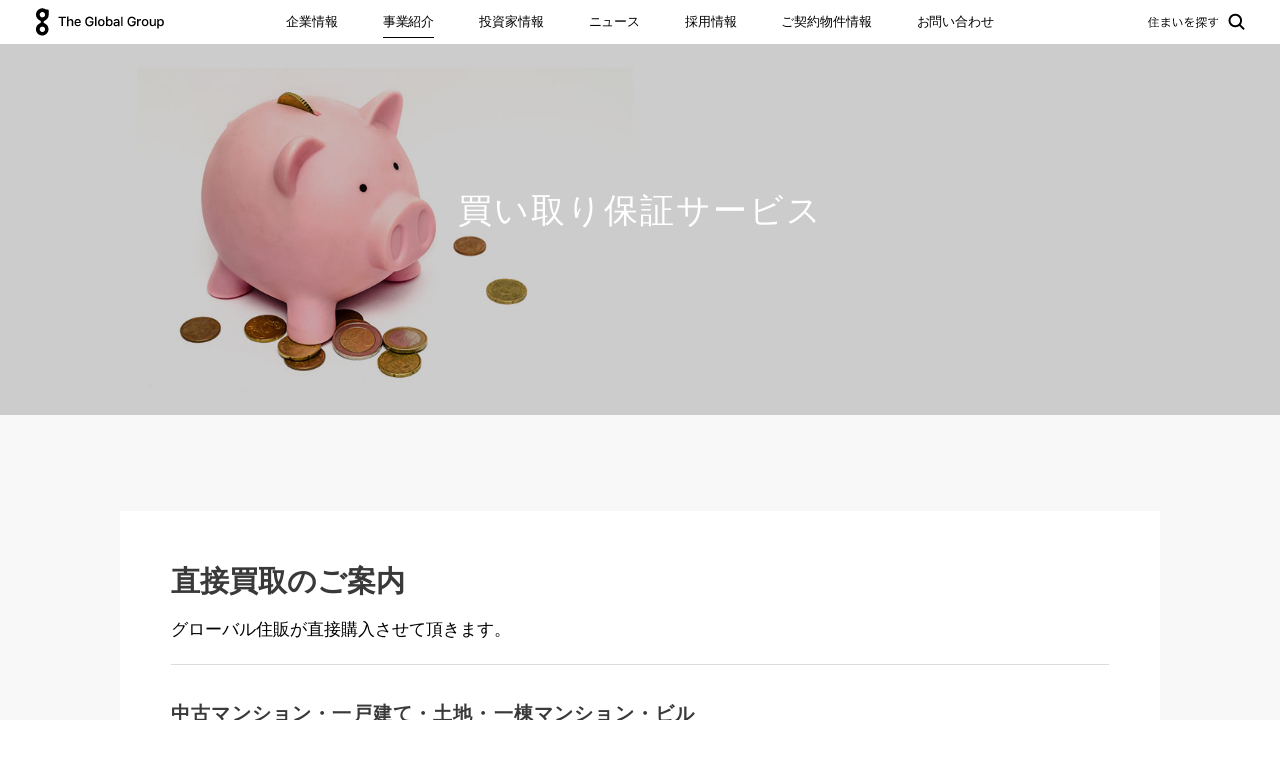

--- FILE ---
content_type: text/html; charset=UTF-8
request_url: https://www.the-g.co.jp/service/ryutu_service.php
body_size: 7975
content:
<!DOCTYPE html>
<html>
  <head>

<script async src="https://www.googletagmanager.com/gtag/js?id=UA-131374800-1"></script>
<script>
  window.dataLayer = window.dataLayer || [];
  function gtag(){dataLayer.push(arguments);}
  gtag('js', new Date());

  gtag('config', 'UA-131374800-1');
  gtag('config', 'UA-137828039-2');

    </script>
    <script>(function(w,d,s,l,i){w[l]=w[l]||[];w[l].push({'gtm.start':
    new Date().getTime(),event:'gtm.js'});var f=d.getElementsByTagName(s)[0],
    j=d.createElement(s),dl=l!='dataLayer'?'&l='+l:'';j.async=true;j.src=
    'https://www.googletagmanager.com/gtm.js?id='+i+dl;f.parentNode.insertBefore(j,f);
    })(window,document,'script','dataLayer','GTM-K9KLX8J');</script>

    <meta charset="utf-8">
    <meta http-equiv="content-language" content="ja">
    <meta http-equiv="X-UA-Compatible" content="IE=edge">
    <meta name="viewport" content="width=device-width, initial-scale=1, shrink-to-fit=no">
    <meta name="description" content="買い取り保証サービスをご紹介しています。 | THEグローバル社グループのホームページです。">
    <meta name="keywords" content="不動産,買い取り,保証,サービス,仲介事業,THEグローバル社グループ,THE,グローバル社,グループ">
    <meta name="author" content="">
    <link rel="canonical" href="https://www.the-g.co.jp/service/ryutu_service.php" />
    <link rel="icon" href="../img/favicon.ico">
    <link rel="icon" href="../img/icon-32.jpg" sizes="32x32" />
    <link rel="icon" href="../img/icon-192.jpg" sizes="192x192" />
    <link rel="apple-touch-icon-precomposed" href="../img/icon-180.jpg">
    <link rel="shortcut icon" href="../img/tg.ico" />
    <title>買い取り保証サービス | THEグローバル社グループ | The Global Group</title>
        <meta property="og:title" content="買い取り保証サービス | THEグローバル社グループ | The Global Group">
        <meta property="og:type" content="website">
        <meta property="og:description" content="買い取り保証サービスをご紹介しています。 | THEグローバル社グループのホームページです。">
        <meta property="og:url" content="https://www.the-g.co.jp/service/ryutu_service.php">
        <meta property="og:site_name" content="THEグローバル社グループ | The Global Group">
    <link href="../css/bootstrap.min.css" rel="stylesheet">
    <link href="../css/swiper.css" rel="stylesheet"><link rel="stylesheet" href="../css/animate.min.css">
    <link href="../style.css" rel="stylesheet">
<link href="../style-page.css" rel="stylesheet">
    <link href="./style-add.css" rel="stylesheet">
    <link href="../theg_admin/style-add.css" rel="stylesheet">

  </head>
  <body>
   <noscript><iframe src="https://www.googletagmanager.com/ns.html?id=GTM-K9KLX8J"
height="0" width="0" style="display:none;visibility:hidden"></iframe></noscript>      

      <nav id="header-gnav" class="nav nav-masthead no_news">

        <a href="../" class="logo"><img src="../img/logo.svg" alt="The Global Group"></a>
        <a href="../" class="splogo sponly"><img src="../img/logo_sp.svg" alt="The Global Group"></a>
        <ul class="mainmenu">
        <li class="menutitle on"><a nc="navcontent1">企業情報</a></li>
          <ol class="sp_submenu">
            <!-- <li class=""><a href="../group/">ごあいさつ</a></li>-->
            <li class=""><a href="../group/philos.php">経営理念</a></li>
            <li class=""><a href="../group/princ.php">経営基本方針</a></li>
            <li class="active"><a href="../group/group.php">グループ企業</a></li>
            <li class=""><a href="../group/contri.php">社会貢献活動</a></li>
            <li class=""><a href="../group/sdgs.php">サステナビリティ基本⽅針</a></li>
<!--            <li><a href="../group/access.php">アクセス</a></li>-->


          </ol>
        
        <li class="menutitle on active"><a nc="navcontent2">事業紹介</a></li>
          <ol class="sp_submenu active">
            <li class=""><a href="../service/">分譲マンション</a></li>
            <!--<li class=""><a href="../service/house.php">一戸建て</a></li>-->
            <li class=""><a href="../service/hotel_list.php">ホテル</a></li>
            <li class="active"><a href="../service/am.php">マンション管理</a></li>
            <li class=""><a href="../service/ryutu.php">不動産仲介</a></li>
            <li class=""><a href="../service/apartment.php">不動産投資</a></li>
            <!--<li class=""><a href="../service/world.php">海外不動産</a></li>-->
            <li class=""><a href="http://the-kennels.tokyo" target="_blank">老犬ホーム&ペットホテル</a></li>
            <li class=""><a href="../service/achievement.php">実績</a></li>
          </ol>

        <li class="menutitle on"><a nc="navcontent3">投資家情報</a></li>
          <ol class="sp_submenu">
            <li class=""><a href="../invest/">財務ハイライト</a></li>
            <li class=""><a href="../invest/lib.php">IRライブラリ</a></li>
            <li class=""><a href="../invest/stock.php">株式情報</a></li>
            <li class="active"><a href="https://stocks.finance.yahoo.co.jp/stocks/detail/?code=3271.T" target="_blank">株価情報</a></li>
            <li class=""><a href="../invest/announc.php">電子公告</a></li>
            <li class=""><a href="../invest/calendar.php">IRカレンダー</a></li>
            <li class=""><a href="../invest/cg.php">コーポレートガバナンス</a></li>
            <li class=""><a href="../invest/compli.php">コンプライアンス</a></li>
            <li class=""><a href="../invest/dp.php">ディスクロージャーポリシー</a></li>
            <li class=""><a href="../invest/exemp.php">免責事項</a></li>
          </ol>

        <li class="menutitle on menutitle4"><a nc="navcontent4">ニュース</a></li>
          <ol class="sp_submenu">
<!--            <li class="ns1"><a href="../news/">最新のお知らせ</a></li>-->
            <li class="ns2 "><a href="../news/irnews.php">ニュースリリース</a></li>
            <li class="ns4 "><a href="https://search.the-g.co.jp/blog/" target="_blank">スタッフブログ</a></li>
            <!-- <li class="ns4 "><a href="../news/topics.php">トピックス</a></li>-->
            <li class=""><a href="../news/column.php">コラム</a></li>
<!--            <li class="ns3"><a href="../news/groupnews.php">グループニュース</a></li>-->
          </ol>

        <li class="menutitle on"><a nc="navcontent5">採用情報</a></li>
          <ol class="sp_submenu">
            <li class=""><a href="../career/recruit.php">新卒採用</a></li>
            <li class=""><a href="../career/career.php">キャリア採用</a></li>
            <li class=""><a href="../career/member.php">社員インタビュー</a></li>
            <li class="active"><a href="../career/entry.php">中途応募フォーム</a></li>
            <li class=""><a href="../career/entry_new.php">新卒応募フォーム</a></li>
          </ol>

        <li class="menutitle nochange on"><a href="../contact/login.php">ご契約物件情報</a></li>

        <li class="menutitle on"><a nc="navcontent6">お問い合わせ</a></li>
          <ol class="sp_submenu">
            <li class="">販売物件に関するお問い合わせ</li>
            <li class="">　戸建について</li>
            <li class=""><a href="tel:0120775908" class="tel">　　0120-775-908</a></li>
            <li class=""><a href="../contact/property.php?id=01">　　お問い合わせフォーム</a></li>
            <li class="">　マンション・その他の不動産について</li>
            <li class=""><a href="tel:0120506968" class="tel">　　0120-506-968</a></li>
            <li class=""><a href="../contact/property.php?id=02">　　お問い合わせフォーム</a></li>

            <li class="">カスタマーセンターへのお問い合わせ</li>
            <li class="">　戸建について</li>
            <li class=""><a href="tel:0120177968" class="tel">　　0120-177-968</a></li>
            <li class=""><a href="../contact/customer.php?id=01">　　お問い合わせフォーム</a></li>
            <li class="">　マンション・その他の不動産について</li>
            <li class=""><a href="tel:0120232968" class="tel">　　0120-232-968</a></li>
            <li class=""><a href="../contact/customer.php?id=02">　　お問い合わせフォーム</a></li>

            <li class="">マンション管理に対するお問い合わせ</li>
            <li class=""><a href="tel:0800111412" class="tel">　　0800-111-412</a></li>
            <li class=""><a href="../contact/contact.php?id=01">　　お問い合わせフォーム</a></li>

            <li class="">採用に関するお問い合わせ</li>
            <li class=""><a href="tel:0333456111" class="tel">　　03-3345-6111</a></li>
            <li class=""><a href="../contact/contact.php?id=02">　　お問い合わせフォーム</a></li>

            <li class="">株主様からのお問い合わせ</li>
            <li class=""><a href="tel:0333456111" class="tel">　　03-3345-6111</a></li>
            <li class=""><a href="../contact/contact.php?id=03">　　お問い合わせフォーム</a></li>
          </ol>


        </ul>



        <a class="mn sponly"><div class="mnbar mnbar1"></div><div class="mnbar mnbar2"></div><div class="mnbar mnbar3"></div></a>
        
       
        <a href="../search/" class="sc"></a>
      <div class="submenuarea pconly">
      <div class="navbg"></div>
      <div class="navover">
        <div class="navcontent navcontent1">
          <div class="navimage"></div>
          <div class="navtitle"><h2>About Us</h2><span>企業情報</span></div>
          <ol class="">
            <!--<li class="" style="background-image:url(../img/nav/nav1-1.jpg);"><a class="navimg" href="../group/"></a><h3>Greeting<br><span>ごあいさつ</span></h3></li>-->
            <li class="" style="background-image:url(../img/nav/nav1-2.jpg);"><a class="navimg" href="../group/philos.php"></a><h3>Philosophy<br /><span>経営理念</span></h3></li>
            <li class="" style="background-image:url(../img/nav/nav1-3.jpg);"><a class="navimg" href="../group/princ.php"></a><h3>Policy<br /><span>経営基本方針</span></h3></li>
            <li class="active" style="background-image:url(../img/nav/nav1-4.jpg);"><a class="navimg" href="../group/group.php"></a><h3>Companies<br /><span>グループ企業</span></h3></li>
            <li class="" style="background-image:url(../img/nav/nav1-6.jpg);"><a class="navimg" href="../group/contri.php"></a><h3>Social Responsibility<br /><span>社会貢献活動</span></h3></li>
            <li class="" style="background-image:url(../img/nav/nav1-8.jpg);"><a class="navimg" href="../group/sdgs.php"></a><h3>Sustainability<br /><span>サステナビリティ基本⽅針</span></h3></li>
<!--            <li style="background-image:url(../img/nav/nav1-8.jpg);"><a class="navimg" href="../group/access.php"></a><h3>Locations<br /><span>アクセス</span></h3></li>-->

<!--
            <li style="background-image:url(../img/nav/nav1-5.jpg);"><a class="navimg" href="../group/officer.php"></a><h3>Officer<br /><span>役員紹介</span></h3></li>
            <li style="background-image:url(../img/nav/nav1-9.jpg);"><a class="navimg" href="../group/staff.php"></a><h3>Staff<br /><span>スタッフ紹介</span></h3></li>-->
          </ol>
          <div class="clear"></div>
        </div>
        <div class="navcontent navcontent2">
          <div class="navimage"></div>
          <div class="navtitle"><h2>Our Business</h2><span>事業紹介</span></div>
          <ol class=" active">
            <li class="" style="background-image:url(../img/nav/nav2-1.jpg);"><a class="navimg" href="../service/"></a><h3>Condominium Development<br /><span>分譲マンション</span></h3></li>
            <!--<li class="" style="background-image:url(../img/nav/nav2-9.jpg);"><a class="navimg" href="../service/house.php"></a><h3>Detached House<br /><span>一戸建て</span></h3></li>-->
            <li class="" style="background-image:url(../img/nav/nav2-11.jpg);"><a class="navimg" href="../service/hotel_list.php"></a><h3>Hotels<br /><span>ホテル</span></h3></li>
            <li class="active" style="background-image:url(../img/nav/nav2-20.jpg);"><a class="navimg" href="../service/am.php"></a><h3>Condominium Management<br /><span>マンション管理</span></h3></li>
            <li class="" style="background-image:url(../img/nav/nav2-12.jpg);"><a class="navimg" href="../service/ryutu.php"></a><h3>Real Estate Agency<br /><span>不動産仲介</span></h3></li>
            <li class="" style="background-image:url(../img/nav/nav2-17.jpg);"><a class="navimg" href="../service/apartment.php"></a><h3>Real Estate Investment<br /><span>不動産投資</span></h3></li>
            <!--<li class="" style="background-image:url(../img/nav/nav2-19.jpg);"><a class="navimg" href="../service/world.php"></a><h3>Overseas Real Estate<br /><span>海外不動産</span></h3></li>-->
            <li class="" style="background-image:url(../img/nav/nav2-22.jpg);"><a class="navimg" href="http://the-kennels.tokyo" target="_blank"></a><h3>The Kennels Tokyo<br /><span>老犬ホーム&ペットホテル</span></h3></li>
            <li class="" style="background-image:url(../img/nav/nav2-21.jpg);"><a class="navimg" href="../service/achievement.php"></a><h3>Achievement<br /><span>実績</span></h3></li>
          </ol>
          <div class="clear"></div>
        </div>
        <div class="navcontent navcontent3">
          <div class="navimage"></div>
          <div class="navtitle"><h2>Investor Relations</h2><span>投資家情報</span></div>
          <ol class="">
            <li class="" style="background-image:url(../img/nav/nav3-1.jpg);"><a class="navimg" href="../invest/"></a><h3>Financial Highlights<br /><span>財務ハイライト</span></h3></li>
            <li class="" style="background-image:url(../img/nav/nav3-3.jpg);"><a class="navimg" href="../invest/lib.php"></a><h3>IR Library<br /><span>IRライブラリ</span></h3></li>
            <li class="" style="background-image:url(../img/nav/nav3-4.jpg);"><a class="navimg" href="../invest/stock.php"></a><h3>Stock Information<br /><span>株式情報</span></h3></li>
            <li class="active" style="background-image:url(../img/nav/nav3-5.jpg);"><a class="navimg" href="https://stocks.finance.yahoo.co.jp/stocks/detail/?code=3271.T" target="_blank"></a><h3>Stock Price<br /><span>株価情報</span></h3></li>
            <li class="" style="background-image:url(../img/nav/nav3-2.jpg);"><a class="navimg" href="../invest/announc.php"></a><h3>Public<br /><span>電子公告</span></h3></li>
            <li class="" style="background-image:url(../img/nav/nav3-6.jpg);"><a class="navimg" href="../invest/calendar.php"></a><h3>IR Calendar<br /><span>IRカレンダー</span></h3></li>
            <li class="" style="background-image:url(../img/nav/nav3-7.jpg);"><a class="navimg" href="../invest/cg.php"></a><h3>Corporate Governance<br /><span>コーポレートガバナンス</span></h3></li>
            <li class="" style="background-image:url(../img/nav/nav3-8.jpg);"><a class="navimg" href="../invest/compli.php"></a><h3>Compliance<br /><span>コンプライアンス</span></h3></li>
            <li class="" style="background-image:url(../img/nav/nav3-9.jpg);"><a class="navimg" href="../invest/dp.php"></a><h3>Disclosure Policy<br /><span>ディスクロージャーポリシー</span></h3></li>
            <li class="" style="background-image:url(../img/nav/nav3-10.jpg);"><a class="navimg" href="../invest/exemp.php"></a><h3>Disclaimer<br /><span>免責事項</span></h3></li>
            <!--<li style="background-image:url(../img/nav/nav3-11.jpg);"><a class="navimg" href="../news/irnews.php"></a><h3>News Release<br /><span>ニュースリリース</span></h3></li>-->
          </ol>
          <div class="clear"></div>
        </div>
        <div class="navcontent navcontent4">
          <div class="navimage"></div>
          <div class="navtitle"><h2>News</h2><span>ニュース</span></div>
          <ol class="">
<!--            <li style="background-image:url(../img/nav/nav4-1.jpg);" class="ns1"><a class="navimg" href="../news/"></a><h3>Latest News<br /><span>最新のお知らせ</span></h3></li>-->
            <li class="" style="background-image:url(../img/nav/nav4-2.jpg);" class="ns2"><a class="navimg" href="../news/irnews.php"></a><h3>News Release<br /><span>ニュースリリース</span></h3></li>
            <li class="" style="background-image:url(../img/nav/nav4-5.jpg);" class="ns4"><a class="navimg" href="https://search.the-g.co.jp/blog/" target="_blank"></a><h3>Staff Blog<br /><span>スタッフブログ</span></h3></li>
            <!-- <li class="" style="background-image:url(../img/nav/nav4-2.jpg);" class="ns4"><a class="navimg" href="../news/topics.php"></a><h3>Topics<br /><span>トピックス</span></h3></li>-->
            <li class="" style="background-image:url(../img/nav/nav4-3.jpg);" class="ns3"><a class="navimg" href="../news/column.php"></a><h3>Column<br /><span>コラム</span></h3></li>


<!--            <li style="background-image:url(../img/nav/nav4-3.jpg);" class="ns3"><a class="navimg" href="../news/groupnews.php"></a><h3>Group News<br /><span>グループニュース</span></h3></li>-->
          </ol>
          <div class="clear"></div>
        </div>

        <div class="navcontent navcontent5">
          <div class="navimage"></div>
          <div class="navtitle"><h2>Join Us</h2><span>採用情報</span></div>
          <ol class="">
            <li class="" style="background-image:url(../img/nav/nav5-1.jpg);"><a class="navimg" href="../career/recruit.php"></a><h3>New Graduates<br /><span>新卒採用</span></h3></li>
            <li class="" style="background-image:url(../img/nav/nav5-2.jpg);"><a class="navimg" href="../career/career.php"></a><h3>Career<br /><span>キャリア採用</span></h3></li>
            <li class="" style="background-image:url(../img/nav/nav5-3.jpg);"><a class="navimg" href="../career/member.php"></a><h3>Staff Interview<br /><span>社員インタビュー</span></h3></li>
            <li class="active" style="background-image:url(../img/nav/nav5-4.jpg);"><a class="navimg" href="../career/entry.php"></a><h3>Entry<br /><span>中途応募フォーム</span></h3></li>
            <li class="" style="background-image:url(../img/nav/nav5-5.jpg);"><a class="navimg" href="../career/entry_new.php"></a><h3>Entry<br /><span>新卒応募フォーム</span></h3></li>
          </ol>
          <div class="clear"></div>
        </div>


        <div class="navcontent navcontent6">
          <div class="navimage"></div>
          <div class="navtitle"><h2>Contact</h2><span>お問い合わせ</span></div>
          <div class="nav_contactmenu">
          
            <!--<img src="../img/nav/close.svg" alt="お問い合わせメニューを閉じる" class="close" />-->
            <div class="nav_contact nav_contact01">
              <img src="../img/nav/contact_navi01.svg">
              <h3>販売物件に関するお問い合わせ</h3>
              <p>営業時間 : 9:00〜18:00</p>
              
              <div class="nav_contact_item">
                <h4>マンション・その他の不動産</h4>
                <a href="tel:0120506968" class="tel">0120-506-968</a><br>
                <a href="../contact/property.php?id=02" class="btn">お問い合わせフォーム</a>
              </div>
              <div class="clear"></div>
            </div>
            <div class="nav_contact nav_contact02">
              <img src="../img/nav/contact_navi02.svg">
              <h3>カスタマーセンターへのお問い合わせ</h3>
              <p>営業時間 : 月〜金　9:00〜18:00</p>
              <div class="nav_contact_item nav_contact_left">
                <h4>戸建</h4>
                <a href="tel:0120177968" class="tel">0120-177-968</a><br>
                <a href="../contact/customer.php?id=01" class="btn">お問い合わせフォーム</a>
              </div>
              <div class="nav_contact_item nav_contact_right">
                <h4>マンション・その他の不動産</h4>
                <a href="tel:0120232968" class="tel">0120-232-968</a><br>
                <a href="../contact/customer.php?id=02" class="btn">お問い合わせフォーム</a>
              </div>
              <div class="clear"></div>
            </div>
            <div class="clear"></div>
            <div class="nav_contact nav_contact03">
              <img src="../img/nav/contact_navi03.svg">
              <h3>土地情報に関するお問い合わせ</h3>
              <p>営業時間 : 9:00〜18:00</p>
              <div class="nav_contact_item nav_contact_center">
              <h4>分譲及び収益マンション</h4>
                <a href="tel:0359083640" class="tel">03-5908-3640</a><br>
                <a href="../contact/land.php" class="btn">お問い合わせフォーム</a>
              </div>
            </div>
            <div class="nav_contact nav_contact04">
              <img src="../img/nav/contact_navi04.svg">
              <h3>採用に関する<br>お問い合わせ</h3>
              <p>営業時間 : 9:00〜17:00</p>
              <div class="nav_contact_item nav_contact_center">
                <a href="tel:0333456111" class="tel">03-3345-6111</a><br>
                <a href="../contact/contact.php?id=02" class="btn">お問い合わせフォーム</a>
              </div>
            </div>
            <div class="nav_contact nav_contact05">
              <img src="../img/nav/contact_navi05.svg">
              <h3>株主様からの<br>お問い合わせ</h3>
              <p>営業時間 : 9:00〜17:00</p>
              <div class="nav_contact_item nav_contact_center">
                <a href="tel:0333456111" class="tel">03-3345-6111</a><br>
                <a href="../contact/contact.php?id=03" class="btn">お問い合わせフォーム</a>
              </div>
            </div>

          </div><!--nav_contactmenu-->
<!--
          <div class="navtitle"><h2>Contact</h2><span>お問い合わせ</span></div>
          <ol class="">
            <li class="" style="background-image:url(../img/nav/nav6-1.jpg);"><a class="navimg" href="../contact/"></a><h3>Information<br /><span>総合窓口</span></h3></li>
            <li class="" style="background-image:url(../img/nav/nav6-6.jpg);"><a class="navimg" href="../contact/customer.php"></a><h3>Support<br /><span>お客さまサポート</span></h3></li>
            <li class="" style="background-image:url(../img/nav/nav6-7.jpg);"><a class="navimg" href="../contact/login.php"></a><h3>Login Form<br /><span>ご契約者様へ</span></h3></li>
          </ol>
-->
          <div class="clear"></div>
        </div>
      </div>
      </div><!-- submenuarea -->

        <div class="bfix">
<!--          <img src="../img/spsearch.png" class="sc" />-->
          <div class="bfix_btn">
            <div class="bfix_left">
              Language: <a href="https://www.the-g.co.jp/english/index.html" target="_blank">English</a>
            </div>
            <div class="bfix_right">
              Follow us on :　<a href="https://instagram.com/the.global.pr?igshid=NTc4MTIwNjQ2YQ==" target="_blank"><img src="../img/icon_insta_sp.svg" style="margin-right: 12px;"></a>
              <a href="https://www.facebook.com/THE.global3271" target="_blank"><img src="../img/icon_fb_sp.svg"></a>
            </div>
            <div class="clear"></div>
          </div>
        </div>
      </nav>


<div id="ryutu_service">
<div class="mainiamge" style="background-image:url(../img/page/ryutu_service_main.jpg);">
  <h1 class="catch">買い取り保証サービス</h1>
</div>

<div class="container">
	<h2>直接買取のご案内</h2>
	<p class="border_bt">グローバル住販が直接購入させて頂きます。</p>

	<h3>中古マンション・一戸建て・土地・一棟マンション・ビル</h3>
	<p>一都三県にご所有の中古マンション・一戸建て・土地・一棟マンション・ビルの査定を承ります。<br /><br /></p>

	<h3>貸出中の物件、億を超える高額物件</h3>
	<p>貸出中の物件、億を超える高額物件も買い取ります。</p>
</div>

<div class="container">
	<h2>買い取りの6つのメリット</h2>
	<p class="border_bt"></p>

	<h3>メリット1. 仲介手数料無料</h3>
	<p>お客様と当社の直接取引ですので仲介手数料がかかりません。<br /><br /></p>

	<h3>メリット2. 早く確実な売却</h3>
	<p>早急に売却されたい方はご相談ください。<br /><br /></p>

	<h3>メリット3. 瑕疵担保責任免責</h3>
	<p>設備の修理、リフォーム等は不要です。 <br />お引渡後、万一のことがあっても免責です。<br /><br /></p>

	<h3>メリット4. 不要な家具はそのまま</h3>
	<p>タンスや冷蔵庫など大きな家具もそのままで構いません。<br /><br /></p>

	<h3>メリット5. 周囲に知られずに売却</h3>
	<p>広告活動は行わないため、周囲に知られる事はございません。<br /><br /></p>

	<h3>メリット6. 旧耐震マンションの買取</h3>
	<p>昭和56年（1981年）以前に建設されたマンションでも買取ります。<br /><br /></p>

</div>
<div class="container">
	<div class="cul cul1 ryutu_cta">
		<div class="item">
			<h2>物件・売却に関することは何でもお気軽にお問い合わせください。</h2>
			<p>
				フリーダイヤル：<a href="tel:0120602968">0120-602-968</a><br />
				営業時間：10:00～18:00<br />
				定休日：火・水曜日（祝日除く）<br /><br />
				<a href="../contact/property.php?id=02">お問い合わせフォームはこちら</a>
			</p>
		</div>
		<div class="clear"></div>
	</div><!--cul-->
</div>

</div>



   <div id=" directory_page">

<div class="pankuzuarea">
<div class="container pankuzu" itemscope itemtype="http://schema.org/BreadcrumbList">
<span itemprop="itemListElement" itemscope itemtype="http://schema.org/ListItem"><a itemprop="item" href="../"><span itemprop="name">TOP</span></a><meta itemprop="position" content="1" /></span>

> <span itemprop="itemListElement" itemscope itemtype="http://schema.org/ListItem"><a itemprop="item" href="../service/"><span itemprop="name">事業紹介</span></a><meta property="position" content="2"></span>
> <span itemprop="itemListElement" itemscope itemtype="http://schema.org/ListItem"><a itemprop="item" href="../service/ryutu.php"><span itemprop="name">不動産仲介事業</span></a><meta property="position" content="3"></span>
> <span itemprop="itemListElement" itemscope itemtype="http://schema.org/ListItem"><a itemprop="item" href="../service/guide.php"><span itemprop="name">買い取り保証サービス</span></a><meta property="position" content="4"></span>

</div>
</div>

   <div class="directory">
     <div class="container">
      <div class="row">
        <div class="col-xs-2">
          <ul>
          <li class="ct">企業情報</li>
            <!-- <li><a href="../group/">ごあいさつ</a></li>-->
            <li><a href="../group/philos.php">経営理念</a></li>
            <li><a href="../group/princ.php">経営基本方針</a></li>
            <li><a href="../group/group.php">グループ企業</a></li>
            <li><a href="../group/contri.php">社会貢献活動</a></li>
            <li><a href="../group/sdgs.php">サステナビリティ基本⽅針</a></li>
            <li><a href="../group/access.php">アクセス</a></li>

          </ul>
        </div>
        <div class="col-xs-2">
          <ul>
          <li class="ct">事業紹介</li>
            <li><a href="../service/">分譲マンション</a></li>
            <!--<li><a href="../service/house.php">一戸建て</a></li>-->
            <li><a href="../service/hotel_list.php">ホテル</a></li>
            <li><a href="../service/am.php">マンション管理</a></li>
            <li><a href="../service/ryutu.php">不動産仲介</a></li>
            <li><a href="../service/apartment.php">不動産投資</a></li>
            <!--<li><a href="../service/world.php">海外不動産</a></li>-->
            <li><a href="../service/achievement.php">実績</a></li>
            <li><a href="../search/first/">初めての方へ</a></li>
            <!--<li><a href="../search/brand/">ブランドシリーズ</a></li>-->
            <li><a href="https://gallery.the-g.co.jp/" target="_blank">ギャラリー</a></li>
            <li><a href="../search/interview/main.php">オーナーズインタビュー</a></li>
            <li><a href="../search/archive.php">供給実績</a></li>
            <li><a href="../search/designaward.php">デザインアワード</a></li>
          </ul>
        </div>
        <div class="col-xs-2">
          <ul>
          <li class="ct">投資家情報</li>
            <li><a href="../invest/">財務ハイライト</a></li>
            <li><a href="../invest/lib.php">IRライブラリ</a></li>
            <li><a href="../invest/stock.php">株式情報</a></li>
            <li><a href="https://stocks.finance.yahoo.co.jp/stocks/detail/?code=3271.T" target="_blank">株価情報</a></li>
            <li><a href="../invest/announc.php">電子公告</a></li>
            <li><a href="../invest/calendar.php">IRカレンダー</a></li>
            <li><a href="../invest/cg.php">コーポレートガバナンス</a></li>
            <li><a href="../invest/compli.php">コンプライアンス</a></li>
            <li><a href="../invest/dp.php">ディスクロージャーポリシー</a></li>
            <li><a href="../invest/exemp.php">免責事項</a></li>
          </ul>
        </div>
        <div class="col-xs-2">
          <ul>
          <li class="ct">ニュース</li>
            <li class="ns2"><a href="../news/irnews.php">ニュースリリース</a></li>
            <li class="ns4"><a href="https://search.the-g.co.jp/blog/" target="_blank">スタッフブログ</a></li>
            <li class="ns2"><a href="../news/column.php">コラム</a></li>
          </ul>
          <br>
          <ul>
          <li class="ct">採用情報</li>
            <li><a href="../career/recruit.php">新卒採用</a></li>
            <li><a href="../career/career.php">キャリア採用</a></li>
            <li><a href="../career/member.php">社員インタビュー</a></li>
            <li><a href="../career/entry.php">応募フォーム</a></li>
          </ul>
        </div>
        <div class="col-xs-2">
          <ul>
            <li class="ct">個人情報保護方針</li>
            <li><a href="../content/privacy.php">個人情報保護方針</a></li>
            <li><a href="../content/privacy01.php">個人情報の取扱いについて</a></li>
            <li><a href="../content/privacy03.php">特定個人情報の取扱いについて</a></li>
            <li><a href="../content/privacy04.php">株主さまの個人情報の取扱いについて</a></li>
            <!--<li><a href="../content/privacy_lseed.php">L-Seed 個人情報保護方針</a></li>-->
           </ul>
        </div>
        <div class="col-xs-2">
          <ul>
          <li class="ct">お問い合わせ</li>
            <li><a href="../contact/property.php?id=01">販売戸建について</a></li>
            <li><a href="../contact/property.php?id=02">販売マンション・その他不動産について</a></li>
            <li><a href="../contact/customer.php?id=01">カスタマーセンター（戸建）</a></li>
            <li><a href="../contact/customer.php?id=02">カスタマーセンター（マンション・その他不動産）</a></li>
            <li><a href="../contact/contact.php?id=01">マンション管理について</a></li>
            <li><a href="../contact/contact.php?id=02">採用について</a></li>
            <li><a href="../contact/contact.php?id=03">株主様からのお問い合わせ</a></li>

<!--
            <li><a href="../contact/property.php?id=01">販売戸建に関するお問い合わせ</a></li>
            <li><a href="../contact/property.php?id=02">販売マンション・その他不動産に関するお問い合わせ</a></li>
            <li><a href="../contact/customer.php?id=01">戸建カスタマーセンターへのお問い合わせ</a></li>
            <li><a href="../contact/customer.php?id=02">マンション・その他不動産のカスタマーセンターへのお問い合わせ</a></li>
            <li><a href="../contact/contact.php?id=01">マンション管理に対するお問い合わせ</a></li>
            <li><a href="../contact/contact.php?id=02">採用に関するお問い合わせ</a></li>
            <li><a href="../contact/contact.php?id=03">株主様からのお問い合わせ</a></li>
-->
          </ul>
          <br />
          <ul>
            <li><a href="../contact/login.php">ご契約物件情報</a></li>
            <li><a href="../search/">最新物件情報</a></li>
           </ul>
        </div>

        </div>
     </div>
   </div>

    <footer class="footer">
      <div class="footer_link">
        <a href="../content/privacy.php">個人情報保護方針</a>
        <a href="../content/terms.php">サイトご利用条件</a>
        <a href="../content/sitemap.php">サイトマップ</a>
      </div>
      <p class="copyright">© The Global Group. All Rights Reserved.</p>
    </footer>

    </div>
    <script src="https://ajax.googleapis.com/ajax/libs/jquery/2.1.4/jquery.min.js"></script>
    <script src="../js/swiper.js"></script>
    <script src="../js/main.js"></script>

 
  </body>
</html>


--- FILE ---
content_type: text/css
request_url: https://www.the-g.co.jp/style.css
body_size: 8834
content:

a,
a:focus,
a:hover {
  color: #fff;
}
*,
*::before,
*::after {
  -webkit-box-sizing: inherit;
          box-sizing: inherit;
}
@import url(http://fonts.googleapis.com/earlyaccess/cwtexfangsong.css);
html,
body {
  height:100%;
  margin:0;
  -webkit-box-sizing: border-box;
  box-sizing: border-box;
 font-family: -apple-system, BlinkMacSystemFont, "Segoe UI", “Noto Sans”, “Noto Sans CJK JP”, "Helvetica Neue", "Hiragino Sans", "Hiragino Kaku Gothic ProN", "Meiryo", sans-serif;
}
body {
  color:#000;margin:0;padding:0;
  -webkit-font-smoothing: antialiased;-moz-osx-font-smoothing: grayscale;
}
button{
  background: #000;
border: solid 1px #000;
padding: 8px 30px;
color: #fff;
font-size: 1.2rem;
margin-top: 25px;
font-weight: 300;
}
h2{
  font-size: 2rem;
  color: #000;
  font-weight:400;
  line-height:1.37em;
}
h3{
  font-size: 1.2em;
  font-weight:400;
  letter-spacing: 0.06em;
  color: #fff;
  margin:0;
}
h3 span{
  font-size: 0.75em;
letter-spacing: 0;
font-weight:500;
}
p{font-weight:300;line-height:1.67em}
.pconly {display:block;}
.sponly {display:none;}
.dis_res{
    display: none!important;
  }
.top-news{
 height: 42px;
line-height: 42px;
font-size: 13px;
text-align: center;
top: 0;
width: 100%;
left: 0;
z-index: 1;
background: #f7f7f7;
display: none;
}
.top-news a{
  color: #000;
font-weight: bold;
font-size: 12.5px;
padding: 0 15px;
text-decoration: underline;
}
.nav ol.list {display:none;}

.site-wrapper {
  display: table;
width: 100%;
height: calc(100vh);
background-image: url("img/main_img01.jpg"); 
position: relative; 
background-position: center center;
background-repeat: no-repeat;
background-size: cover;
}
.site-wrapper-inner {
  display: table-cell;
  vertical-align: top;
}
.cover-container {
  margin-right: auto;
  margin-left: auto;
}

.swiper-container {
    width: 100%;
    height: 100%;
}
.swiper-slide {
    text-align: center;
    font-size: 18px;
    background: #fff;

    /* Center slide text vertically */
    display: -webkit-box;
    display: -ms-flexbox;
    display: -webkit-flex;
    display: flex;
    -webkit-box-pack: center;
    -ms-flex-pack: center;
    -webkit-justify-content: center;
    justify-content: center;
    -webkit-box-align: center;
    -ms-flex-align: center;
    -webkit-align-items: center;
    align-items: center;
}
.slide00{
  background-image: url("img/main_img01.jpg"); 
position: relative; 
background-position: center center;
background-repeat: no-repeat;
background-size: cover;
}
.slide01{
  background-image: url("img/main_img05.jpg"); 
position: relative; 
background-position: center center;
background-repeat: no-repeat;
background-size: cover;
}
.slide02{
  background-image: url("img/main_img03.jpg"); 
position: relative; 
background-position: center center;
background-repeat: no-repeat;
background-size: cover;
}
.slide03{
position: relative; 
background-position: center center;
background-repeat: no-repeat;
background-size: cover;
}
.slide03 .video{
  min-width: 100%;
min-height: 100%;
z-index: -1;
min-width: 100%;
min-height: 100%;
position: absolute;
top: 0;
left: 50%;
right: -50%;
transform: translateX(-50%);
-webkit-transform: translateX(-50%);
}
.swiper-slide.slide03.swiper-slide-active .video{
  z-index: 0;
}
.slide01 .video{
  min-width: 100%;
min-height: 100%;
z-index: -1;
min-width: 100%;
min-height: 100%;
position: absolute;
top: 0;
left: 50%;
right: -50%;
transform: translateX(-50%);
-webkit-transform: translateX(-50%);
}
.swiper-slide.slide01.swiper-slide-active .video{
  z-index: 0;
}
.slide04{
  background-image: url("img/main_img02.jpg"); 
position: relative; 
background-position: center center;
background-repeat: no-repeat;
background-size: cover;
}
.slide05{
background-image: url("img/main_img04.jpg"); 
position: relative; 
background-position: center center;
background-repeat: no-repeat;
background-size: cover;
}
.slide06{
background-image: url("img/main_img07.jpg"); 
position: relative; 
background-position: center bottom;
background-repeat: no-repeat;
background-size: cover;
}
.slide10{
background-image: url("img/main_img10.jpg"); 
position: relative; 
background-position: center center;
background-repeat: no-repeat;
background-size: cover;
}
.slide11{
  background-image: url("img/main_img11.jpg"); 
position: relative; 
background-position: center center;
background-repeat: no-repeat;
background-size: cover;
}

.video-contianer{
  position: absolute;
top: 0;
bottom: 0;
left: 50%;
right: -50%;
z-index: 0;
overflow: hidden;
transform: translateX(-50%);
-webkit-transform: translateX(-50%);
}
.video{
  width: auto;
height: auto;
min-width: 100%;
min-height: 100%;
z-index: -1;
}
.top_copy{
  margin-top: -15%;
}
.top_copy_0{
  margin-top: -15%;
}
.inner {
  padding: 2rem;
}
.nav{
  position: fixed;
top: 0;
right: 0;
left: 0;
z-index: 9999;
display: block;
text-align:center;
margin: 0;
width: 100%;
background: #fff;
font-size: 17px;
-webkit-user-select: none;
-moz-user-select: none;
-ms-user-select: none;
user-select: none;
-webkit-backdrop-filter: saturate(180%) blur(20px);
backdrop-filter: saturate(180%) blur(20px)
}
.nav ul{
  box-sizing: content-box;
margin: 0;
padding: 0;
pointer-events: auto;
letter-spacing: normal;
list-style: none;
content: '';
width: 100%;
display: inline-block;
cursor: default;
margin: 0 -10px;
width: auto;
height: 44px;
text-align: justify;
-ms-text-justify: distribute-all-lines;
text-justify: distribute-all-lines;
-webkit-user-select: none;
-moz-user-select: none;
-ms-user-select: none;
user-select: none
}
.navcontent ol li h3{
font-size: 1.1em;
letter-spacing: 0;
font-weight: 600;
}
.nav ul li{
  display: inline-block;
position: relative;
height: 44px;
z-index: 1;
vertical-align: middle;
padding: 0 20px;
}
.nav ul li a{
  font-size: 13px;
  line-height: 30px;
  font-weight: 400;
  letter-spacing: -.01em;
  color: #000;
  position: relative;
  display: inline-block;
  padding: 7px 0px;
  text-decoration: none;
  vertical-align: middle;
  transition: 0.3s;
}
/*.nav ul li.menutitle.active { border-bottom: solid #fff 3px; box-sizing: border-box; }*/
.nav ul li.menutitle.active a {color:#000;border-bottom: solid 1px #000;padding-bottom: 0px;}
.nav .logo{
position: absolute;
left: 35px;
}
.nav .sc{position:absolute;right:35px;top: 0;background-image: url(img/sc.svg);height:42px;width:98px;transition: all 100ms}
.search-open .nav .sc{background-image: url(img/sc_close.svg);width:20px;transition: all 100ms}
.nav .eng{position:absolute; right:125px;top: 0;transition:all 100ms;font-size:13px;padding:7px 0;line-height:30px;color:#fff;}
.nav .eng img{padding-right:7px;vertical-align:middle;}

.navover {background:#fff;}
.navcontent {display:none; position:relative; }/*transition: all 500ms 0s ease;*/
/*.navcontent.on{display:block;}*/
.navcontent .navtitle {position:absolute; top:0px; left:0px; bottom:0px; margin: auto 0px; font-size:30px; color:#fff; float:left; text-align:center; width:30%; height:60px;}
.navcontent .navtitle h3 {}
.navcontent .navtitle span {display:block; font-size:14px;color:#000;}
.navcontent ol {height:100%; float:right; padding:0px; margin:0px; width:70%; background-size:cover;margin-top:25px;margin-bottom:25px;margin-right:20px;}

/*.nav_contactmenu {height:calc(100vh - 44px);padding:0px; margin:0px; width:100%;background-image:url(./img/nav/navcontact.jpg);background-size:cover;}*/
.nav_contactmenu {height:100%; float:right; padding:0px; margin:0px; width:70%; background-size:cover; margin-top:25px; margin-bottom:25px; margin-right:20px; }
.nav_contactmenu .close {position:absolute;top:5px;right:5px;float:none; }
.nav_contactmenu h2 {padding-top:25px;}
.nav_contactmenu span {padding-bottom:25px;display:inline-block;}
.nav_contact {margin-bottom:1em;background:#f8f8f8;padding-top:12px;}
.nav_contact h3 {padding-top:10px;color:#000;margin-bottom:0.2em;font-size:1.1rem;font-weight:600;line-height: 1.4em;}
.nav_contact p {color:#111;margin-bottom:0rem;font-size:12px;margin-bottom:30px;}
.nav_contact h4{font-size:13px;color:#222;}
.nav_contact a.tel {color:#000;display:inline-block;background:url(./img/tel.svg) no-repeat left center;background-size:auto 100%;font-size:1.1rem;font-weight:500;padding-left:25px;}
.nav_contact a.btn {color:#fff;display:inline-block;background:#444;width: 100%;border-radius:0;font-size:1rem;margin-top:12px;}
.nav_contact a.btn:hover {background:#111;}
.nav_contact01 {width:49%;display:inline-block;vertical-align:top;}
.nav_contact02 {width:49%;display:inline-block;}
.nav_contact03 {width:32.5%;display:inline-block;}
.nav_contact04 {width:32.5%;display:inline-block;}
.nav_contact05 {width:32.5%;display:inline-block;}
.nav_contact_left {width:calc(50% - 1px);float:left;}
.nav_contact_right {width:50%;float:right;}
.nav_contact_center {width:100%;}
.nav_contact_item {}
.nav_contact_item h3 {}

.navcontent ol li {position:relative; list-style:none; display:block; float:left; width:calc(25% - 30px);height:150px; line-height:25px; margin:15px;padding:0 15px;background-size: cover;
background-position: center;display:-webkit-box;display:-ms-flexbox;display:-webkit-flex;display:flex;-webkit-box-pack:center;-ms-flex-pack:center;-webkit-justify-content:center;justify-content:center;-webkit-box-align:center;-ms-flex-align:center;-webkit-align-items:center;align-items:center;}
.navcontent ol li::before{background-color: rgba(0,0,0,0.5);}
.navcontent ol li:hover{background-color: rgba(0,0,0,0.0);}
.navcontent ol.active li.active {box-shadow:0px 0px 10px rgba(0,0,0,0.5);}
.navcontent .navimg {position:absolute; top:0px; left:0px; height:100%; width:100%; opacity:0;background-image:url(./img/bg_white.png);background-size:cover; z-index:1; filter:brightness(60%); transition: all 0.3s ease;}
.navcontent .navimg img {height:100%; width:100%; opacity:0.3;}
.navcontent .navimg.active {filter:brightness(100%);opacity:1}
.navcontent4 li .latest {position:absolute; right:-8px; top:-8px; height:26px; width:26px; font-size:10px; border-radius:50%; background:#f00; color:#fff; line-height:26px; text-align:center; }
.latestinfo{ height:6px; width:6px; background:#f00; position:absolute; top:12px; right:12px; border-radius:50%; }
.bfix {display:none; }
/*
.navcontent ol li a {text-decoration:none; position: absolute; top: 10px; left: 0px; width:100%; text-align:center; z-index:2; font-size:20px; line-height:20px;}
.navcontent1 ol li a {top: 68px;}
.navcontent2 ol li a {top: 29px;}
.navcontent3 ol li a {top: 68px;}
.navcontent4 ol li a {top: 100px;}
.navcontent5 ol li a {top: 100px;}
.navcontent6 ol li a {top: 100px;}
*/
.navcontent ol li a {text-decoration:none;text-align:center; z-index:2; font-size:1.2em; letter-spacing: 0.06em;}
/*
.navcontent1 ol li a {padding-top: 68px;}
.navcontent2 ol li a {padding-top: 29px;}
.navcontent3 ol li a {padding-top: 68px;}
.navcontent4 ol li a {padding-top: 100px;}
.navcontent5 ol li a {padding-top: 100px;}
.navcontent6 ol li a {padding-top: 100px;}
*/
.navcontent ol li a span {font-size:0.6em;letter-spacing: 0;}
.navimage {position:absolute; top:0px; left:0px; width:100%; height:100%; z-index:-1; }
.navbg {background:rgba(0,0,0,0.4); z-index:-1; position:fixed; top:86px; left:0px; width:100%; height:100%; display:none;}
.navbg.on {display:block;background-color:none;}
.clear {clear:both;}

/*戸建以下サブメニュー*/
.housepagemenuarea {position:fixed;top:44px;left:0px;width:100%;background:rgba(242,242,242,0.7);height:65px;border-bottom:#eee;z-index:-1;}
.housepagemenu {height:65px;padding:15px;}
.housepagemenu img {height:100%;margin:0px 12px;}

.popup {position:absolute; top:20%; left:0px; right:0px; width:550px; background:#fff; z-index:3; padding:10px; margin:0px auto; display:none}
.popup_content { position:relative;height:100%; width:100%;text-align: center;}
.popup_title {text-align:center; font-size:18px; line-height:60px;}
.popup_text {padding:10px 20px}
.popup_text li span{color: #555;}

.popup_text li { list-style:none;padding:12px 0px; font-size:13px;text-align: left;}
.popup_text a { display:inline-block; color:#000; padding:0px 10px 0px 10px;}
.popup .closebtn {position:absolute; top:5px;right:0px;cursor:pointer;}
.popup .closebtn img {width:45px;height:45px;}

.popup_sub {position:absolute; top:14%; left:0px; right:0px; width:600px; background:rgba(255,255,255,0.95); z-index:5; padding:10px; margin:0px auto; display:none}
.popup_sub .popup_content { position:relative;height:100%; width:100%;text-align: center;}
.popup_sub .popup_title {text-align:center; font-size:21px; line-height:24px; padding-top:25px;font-weight:600;}
.popup_sub .popup_text {padding: 10px 20px 0px 20px;margin-bottom:10px;}
.popup_sub .popup_text li span{color: #555;}
.popup_sub .popup_text li { list-style:none;padding: 12px 0px 0px 0px; font-size:16px;text-align: left;line-height:1.7em;}
.popup_sub .popup_text .small{font-size:13px;font-weight:500;}
.popup_sub .popup_text li p{font-size:12px;margin-bottom:0;}
.popup_sub .popup_text a { display:inline-block; color:#000; padding:0px 10px 0px 10px;}
.popup_sub .popup .closebtn {position:absolute; top:5px;right:0px;cursor:pointer;}
.popup_sub .popup .closebtn img {width:45px;height:45px;}
.popup_sub .closebtn {position:absolute;top:0px;right:0px;}

.search{
position: absolute;
top: 44px;
right: 0;
left: 0;
z-index: 9999;
display: none;
margin: 0;
text-align: center;
width: 100%;
background: #333;
background: rgba(0, 0, 0, 0.8);
-webkit-user-select: none;
-moz-user-select: none;
-ms-user-select: none;
user-select: none;
-webkit-backdrop-filter: saturate(180%) blur(20px);
backdrop-filter: saturate(180%) blur(20px);
-webkit-transition: background 0.35s linear, height 0.35s ease-in;
transition: background 0.35s linear, height 0.35s ease-in
}
.search-open .search{
display: block;
height: calc(100vh - 86px);
background-color: rgba(255, 255, 255, 0.55);
-webkit-transition: background 0.35s linear, height 0.35s ease-in 200ms;
transition: background 0.35s linear, height 0.35s ease-in 200ms
}
@media screen and (-webkit-min-device-pixel-ratio:0){
  .search-open .search{
  background-color: rgba(255, 255, 255, 0.25);
-webkit-backdrop-filter: saturate(180%) blur(60px);
backdrop-filter: saturate(180%) blur(60px);
}
}
.search.no_news{
  top: 44px;
}
.search-open .search.no_news{
  height: calc(100vh - 44px);
  top: 44px;
}

input, button, textarea, select {
	-webkit-appearance: none;
	-moz-appearance: none;
	appearance: none;
}

.search img{
 display: none;
  -webkit-transition: all 1s;
      -moz-transition: all 1s;
      -ms-transition: all 1s;
      -o-transition: all 1s;
      transition: all 1s;
      max-width: 940px;
      width: 100%;
}

.search-open .search img{
  -webkit-transition: all 1s;
      -moz-transition: all 1s;
      -ms-transition: all 1s;
      -o-transition: all 1s;
      transition: all 1s;
      display: block;
}

.search form {
	margin-top:45px;
}
.search input {
  width:100%;
  height:100%;
  border-radius:2px;
  position:relative;
  font-size:14px;
  padding-left:10px;
  border: none;
}
.search select {
  width:100%;
  height:100%;
  border-radius:2px;
  position:relative;
  font-size:14px;
  padding-left:10px;
  border: none;
}
.search .inputarea {
	height:40px;
	width:220px;
	position:relative;
	display:inline-block;
	margin-right: 2px;
  margin-left: 2px;
}
.search-open .search .inputarea img {
	position:absolute;
	top:0px; bottom:0px;
	right:10px;
	margin:auto 0px;
	height:15px;
	width:15px;
}
.search-open .search .submit {
	display: block;
margin: 0 auto;
margin-top: 20px;
width: 680px;
padding-left: 0px;
background: #111;
border: none;
color: #fff;
padding: 12px 0;
border-radius: 2px;
}
.search .bnrfor {text-align:center; width:50%; margin: 20% auto 0px auto; }
.search .bnrfor img {width:calc(50% - 4px);  margin:2px; display:block; float:left;}
.hideform {display:none;}


.category_slide { margin: 0 auto;padding-left:18px; width:100%;overflow:hidden; bottom:90px; display:block; position:absolute; left:0; z-index:2;}
.category_slide .swiper-slide {background:none;width:18%;}
.category_slide .swiper-category_slide { width: 100%; height: 100%; }
.category_slide .swiper-slide a {width:100%;}
.category_slide .swiper-slide img{ width: 100%; border:solid 1px #fff; }

.top_complink{text-align:center;}
.top_complink a{transition:0.4s;display:inline-block;margin-bottom:20px;padding:5px 24px;border:solid 1px #fff;border-radius:40px;font-size:16px;margin-left:-9px;}
.top_complink a:hover{background:#fff;color:#000;}




.category{
  margin: 0 auto;
width: 100%;
bottom:90px;
display: table;
position: absolute;
left: 0;
z-index: 2;
}
.category ul{
display: block;
padding: 0 20px;
width: 100%;
box-sizing: border-box;
position: relative;
margin: 0;
list-style: none
}
.category ul li{
  width: 20%;
  display: inline-block;
  float: left;
padding: 0 8px;
}
.category ul li img{
  width: 100%;
  border:solid 1px #fff;
}
/**/
.category.ver2 {overflow:hidden;display:block;}
.category.ver2 ul {width:115%;transition:1s;}
.category.ver2 ul li {width: 16.6666%;}
.category.ver2 ul.last {margin-left:-15%;}
/*
.category.ver2 { overflow-x:scroll; }
/**/

.top_footer{
  position: absolute;
bottom: 0;
right: 0;
left: 0;
z-index: 9999;
display: block;
text-align:center;
margin: 0;
width: 100%;
height: 50px;
background: #333;
background: rgba(255, 255, 255, 0.7);
font-size: 12px;
}
.language{
  float: left;
text-decoration: none;
padding-left: 35px;
color: #000;
line-height: 50px;
}
.language a{
color: #036eb8;
}
.pankuzuarea {background:#ddd;}
.pankuzu {width:1140px; font-size:12px; margin:0px auto; padding:20px 0px; color:#333;}
.pankuzu a {color:#333;}
.pankuzu span {padding:0px 5px;}

.icon_down{
  line-height: 50px;
  margin-left: 5px;
}
.icon_down img{
 transition: transform 1.1s;
}
.icon_down.up img{
  transform: scale(1, -1);
  transition: transform 1.1s;
}
.follow{
  display: inline-block;
float: right;
padding-right: 30px;
line-height: 50px;
}
.follow img{
  padding: 0 5px;
}
.nav .nav_line{
  padding-top: 0; 
  vertical-align: 
  top; margin-right: 0; 
  margin-left: 0;
}
.directory{
  background: #e5e5e5;
padding: 40px 0;
padding: 40px 0 60px;
}
.directory ul{
  padding-left:0px;
}
.directory ul li{
  list-style: none;
  font-size: 11px;
  margin-bottom: 6px
}
.directory ul .ct{
	margin-bottom: 10px;
}
.directory ul li ul{
  padding-left:8px;
  margin-top: 6px;
}
.directory ul li ul li{
   font-size: 11px;
}
.directory a{
color: #333;

}
footer{
  background: #fff;
font-size: 11px;
height: 42px;
}
.footer_link{
  display: inline-block;
  padding-left: 35px;
}
.footer_link a{
border-right: 1px solid #888888;
margin-right: 15px;
padding-right: 17px;
display: inline-block;
margin-top: 13px;
white-space: nowrap;
color: #888888;
}
.footer_link a:last-child{
  border: none;
}
.copyright{
  margin: 0;
float: right;
line-height: 42px;
padding-right: 35px;
display: inline-block;
}
.ct{font-weight:600}
@media (max-width: 1400px){
.navcontent ol{
	margin-top: 18px;
margin-bottom: 18px;
}
.navcontent ol li{
	height: 120px;
	width: calc(25% - 20px);
	margin: 10px;
	}
	.navcontent ol li h3{
		font-size: 1em;
    letter-spacing: 0;
    font-weight:600;
	}

}
@media (max-width: 1024px){
  .inner.cover{
    width: 80%;
    margin: auto;
  }
}

@media (min-width: 768px) {
  
  .site-wrapper-inner {
    vertical-align: middle;
  }
  /* Handle the widths */
}

.nav ol.sp_submenu {display:none; }

/*  レスポンシブ（その他） */
@media (max-width: 1920px){}
@media (max-width: 1440px){}
@media (max-width: 1100px){
  .nav ul li {padding:0px 10px;}
}
@media (max-width: 1080px){
  .nav_contact a.tel {font-size:0.8rem;padding: 10px 0px 10px 3em;}
  .nav_contact a.btn {font-size:0.8rem;padding: 0.5em 1em;}
}
@media (max-width: 980px){
  .nav ul li {padding:0px 3px;}
}
@media (max-width: 900px){
  .nav ul li a {font-size:11px;}
  .nav .eng {font-size:11px;right:115px;}
  .nav .eng img {padding-right:2px;}
}
@media (max-width:800px){
  .nav ul li {padding:0px 2px;}
  .nav ul li a {font-size:10px;}
  .nav .eng {font-size:10px;}
}
@media (max-width: 767px){
  .dis_pc{
    display: none!important;
  }
  .dis_res{
    display: block!important;
  }
  .top_complink{z-index: 1;position: absolute;bottom: 28px;left: 50%;margin-left: -55px;}
  .top_complink a{font-size: 15px;margin-left:0;}
	.top-news {width:100%; overflow:hidden;display:block;position:absolute; top:initial;bottom:0;}
	.top-news p { text-align:left; padding: 0px 15px; margin-left:0px; }
  .nav .eng {right:55px; font-size:11px; }
  .nav .eng img {padding-right:4px;}
	.nav.on {padding-bottom:40px;}
	.nav ul li { height:60px; text-align: center; width:100%; position: relative;
border-bottom: solid 1px #666;
text-align: left }
  .nav.active ul {overflow:scroll; height:auto;}
  .nav.active ul li {height:auto;}
  .nav ol.list {display:none; padding-bottom:50px;}
  .nav ul li ol.list li {display:block; width:60%; margin-top:0px;}
  .nav .cate { color:#fff; display:inline-block; position:absolute; top:0px; right:40px; }
  .nav .cate:before {content:"+";}
  .nav ul li a {line-height:44px;padding: 0;}
  .nav ul li span.cate {line-height:60px;padding: 0;}
	.nav .logo {left:10px; display:none; }
  .nav .splogo {display:inline-block; position: absolute; left:calc(50% - 56px); transition: all 600ms;}
  .nav.on_menu .logo { display:none; }
  .nav.on_menu .sc { display:none; }
  .nav.on_menu .splogo {left:15px; right:auto; }
  .search-open .mn { display:none; }
  .search-open .splogo { display:none; }
	.nav .sc { position: absolute; top:0; left: 20px; height: 44px; width: 20px; padding: 13px 2px 5px 2px;background-image: url(img/sc_res.svg); text-align: center; transition: all 400ms; }
  .nav.no_news .sc {top:0px;}
	.nav .mn {position:absolute;top:0; right: 20px; height:44px; width:24px; padding: 13px 2px 5px 2px; text-align:center; transition: all 400ms;}
	.nav.no_news .mn{top:0;}
	.mnbar {border-top:solid #000 2px; height:7px; margin:0px auto; transition: all 500ms 0s ease; width:100%; }
	.nav .mn.on .mnbar.mnbar1 {transform:rotateZ(45deg); margin-top:7px; width:120%;}
	.nav .mn.on .mnbar.mnbar2 {width:0px; margin-top:-9px;}
	.nav .mn.on .mnbar.mnbar3 {transform:rotateZ(135deg); margin-top:-9px; width:120%;}
  .nav .mainmenu { top: 100px;}
  .nav .mainmenu.on {overflow:scroll; height:80vh; padding-bottom:50px;}
  .nav ul.mainmenu li.menutitle {clear:right;}
  .nav ul.mainmenu li.menutitle:before {content:"+"; float:right; margin-right:15px; line-height:44px;color:#fff;}
  .nav ul.mainmenu li.menutitle.on:before {content:"-";}
  .nav ul.mainmenu li.menutitle.on.nochange:before {content:"";}
  .nav ul li.menutitle.active a {background:none;color:#000;}
  .nav ol.sp_submenu {padding-left:20px;display:block;}
  .nav ol.sp_submenu li {display:block; height:45px; border-bottom: solid 1px #393939;color:#000;font-size:13px;line-height:45px;}
  .nav ol.sp_submenu li a {line-height:45px; width:100%;}
  .nav ol.sp_submenu li a.tel {background:url(./img/tel_w.svg) no-repeat left center;background-size:auto 60%;padding: 0px 0px 0px 0.2em;}
/*
  .nav ol.active.sp_submenu li.active {background:#fff;}
  .nav ul.mainmenu li.menutitle.active {background:#fff;}
  .nav ol.active.sp_submenu li.active a {color:#000;}
  .nav ul.mainmenu li.menutitle.active a {color:#000;}
*/
  .nav ol.active.sp_submenu li.active a {font-weight:bold;}
  .nav ul.mainmenu li.menutitle.active a {font-weight:bold;border-bottom: none;}
  /*戸建以下サブメニュー*/
  .housepagemenuarea {height:55px;}
  .housepagemenu {height:55px;}
  .housepagemenu img {margin:0px 7px;}


  .bfix {display:none; background:#000; position:fixed; bottom:0px; left:0px; width:100%; font-size:10px; z-index:3; }
  .bfix.on {display:block;}
  .bfix_btn { background:#222; color:#fff; padding:5px 10px 5px 10px;}
  .bfix_left { float:left; width:50%; text-align:left; line-height:50px; }
  .bfix_right { float:right; width:50%; text-align:right; line-height:50px; }
  .bfix_right img { width:26px; }

  .search select {background:#fff; font-size: 16px;}

  .top_copy{margin-top:0!important;}
  .slide06{background-image: url("img/main_img07_res.jpg");}
  .slide10{background-image: url("img/main_img10_res.jpg");}
  .swiper-pagination-bullets{bottom:20px!important;}
  .swiper-button-prev, .swiper-button-next{display:none;}
  .category.dis_res{margin-top:2px;}
	.pconly {display:none;}
	.sponly {display:block;}
  .swiper-container{width:100%;position:relative;height:calc(100vh - 220px);display:block;max-height:620px;min-height:420px;margin-top: 42px;}
  .search{display:block; height:0px; overflow:hidden;}
  .search-open .search{height:100vh; background:#333;}
  .search-open .search img{}
  .pankuzu {width:100%;padding:15px}
  .directory{display: none;}
	.directory .col-xs-2 {width:100%;}
	.directory ul li {display:none;}
	.directory ul li.ct {display:block; }
	.directory ul li.ct:before {content:"+"; float:right; margin-right:15px;}
	.directory ul li.on.ct:before {content:"-";}
	.directory ul li:not(.ct){padding-left:15px;}
	.directory ul li ul li {display:block;}
  .top_footer{position: initial;display: none;}
	.footer_link {padding-left:0px; width: 100%; text-align:center;}
	.footer_link a{margin-right:9px; padding-right:11px; font-size: 12px; line-height: 16px;}
	.footer_link a:nth-child(3) {margin-right:0px; padding-right:0px;}
  .copyright{float:none; padding:0; margin:0 auto; text-align:center; display:block; font-size:10px;}
	.category {position:relative;display:block;bottom:initial;overflow:hidden;}
  .category ul {width:100%; padding:0;}
	.category ul li {width:100%; padding:0;border-left:solid 2px #fff;border-right: solid 2px #fff;border-top: solid 1px #fff;border-bottom: solid 1px #fff;}
	.top_copy {width:100%;}
  .top_copy_0{width:100%;margin-top:70%;}
	.search .inputarea { margin: 0px 0px 10px 0px; width: 82%;border: none;}
  .search input{border-radius: 2px;}
	.search-open .search .submit { margin-top:10px; width:82%; padding-left:0px;background:#000; border: none;color: #fff;padding: 12px 0;border-radius: 2px;}
	.icon_down {margin-left:10px;}
	.language {padding-left:15px;}
	.follow {padding-right:15px;}
  #directory{display: block!important}
  .search-open .search{top: 86px;}
  .sub-page .search{top:44px;}
.nav{
min-width: 320px;
height: 86px;
max-height: 44px;
font-size: 17px;
-webkit-user-select: none;
-moz-user-select: none;
-ms-user-select: none;
user-select: none;
-webkit-backdrop-filter: saturate(180%) blur(20px);
backdrop-filter: saturate(180%) blur(20px);
max-height: none;
-webkit-transition: background 0.35s linear, height 0.35s ease-in;
transition: background 0.35s linear, height 0.35s ease-in
}
.nav.nav-masthead.no_news{
  top:0;
  height: 44px;
  -webkit-transition: background 0.35s linear, height 0.35s ease-in;
transition: background 0.35s linear, height 0.35s ease-in
}
.nav.nav-masthead.on_menu{
height: 100%;
background: #fff;
-webkit-transition: background 0.35s linear, height 0.35s ease-in 200ms;
transition: background 0.35s linear, height 0.35s ease-in 200ms;
}
.nav ul{
 position: absolute;
z-index: 2;
top: 50px;
right: 0;
bottom: 0;
left: 0;
margin: 0;
padding: 0 35px 70px 35px;
width: 100%;
height: auto;
box-sizing: border-box;
overflow: hidden;
overflow-y: auto;
-webkit-overflow-scrolling: touch;
visibility: hidden;
-webkit-transition: visibility 0s linear 300ms;
transition: visibility 0s linear 300ms;
}
.on_menu .mainmenu{
  visibility: visible;
-webkit-transition-delay: 0s;
transition-delay: 0s
}
.no_news .mainmenu{
  top:60px;
}
.nav ul li{
  height: 43px;
border-bottom: 1px solid #393939;
opacity: 0;
pointer-events: none;
-webkit-transform: scale(1.1) translateY(-24px);
-ms-transform: scale(1.1) translateY(-24px);
transform: scale(1.1) translateY(-24px);
width: 100%;
-webkit-transition: opacity 0.35s ease-out, -webkit-transform 0.35s ease-out;
transition: opacity 0.35s ease-out, -webkit-transform 0.35s ease-out;
transition: opacity 0.35s ease-out, transform 0.35s ease-out;
transition: opacity 0.35s ease-out, transform 0.35s ease-out, -webkit-transform 0.35s ease-out;
-webkit-transition-delay: 400ms, 400ms;
transition-delay: 400ms, 400ms
}


.on_menu .mainmenu li{
  opacity: 1;
pointer-events: auto;
-webkit-transform: none;
-ms-transform: none;
transform: none;
width: 100%;
padding:0;
}




}

@media (max-width: 1024px){
.navcontent2 ol li {height:120px;}
.navcontent6 ol li {height:200px;}
}
@media (max-width: 480px){
  
.site-wrapper{
  background-size: 100%; 
  min-height: 300px;
  background-image: url("img/main_bg.jpg");
}
.site-wrapper-inner{
  vertical-align: middle;
}
.video-contianer{display: none;}
.slide00{background-position:center;}
.slide00 .top_copy{margin-top: 35% !important;}
.slide04 .top_copy{max-width: 100%!important;}
.slide02 .top_copy{max-width: 100%!important;}
.top-news p{
  width: 78%;
white-space: nowrap;
overflow: hidden;
text-overflow: ellipsis;
font-size: 12px;
line-height: 43px;
}
.top-news a{
display:block;
position: absolute;
top:0px;
right: 40px;
font-size: 11px;
padding: 0;
vertical-align:text-bottom;
line-height: 43px;

}
.top-news span{
position: absolute;
right: 0px;
top:0px;
padding: 0 15px;
height: 42px;
font-size: 16px;
}
footer{
  padding-top: 10px;
padding-bottom: 10px;
height: auto;
}
footer .col-md-3{
  margin-bottom: 35px;
}
footer .col-md-3 img{
  position: absolute;
right: 20px;
width: 100px;
top: 20px;
}
.swiper-pagination-bullet{
  width:6px;
  height:6px;
}
.popup{
  display: none!important;
}
.popup_sub {position:absolute; top:20%; left:0px; right:0px; width:80%; background:rgba(255,255,255,0.95); z-index:5; padding:5px; margin:0px auto; display:none}
.popup_sub .popup_content { position:relative;height:100%; width:100%;text-align: center;}
.popup_sub .popup_title {text-align:center; font-size:15px; line-height:24px; padding-top:15px;}
.popup_sub .popup_text {padding: 0px 10px 0px 10px;}
.popup_sub .popup_text li span{color: #555;}
.popup_sub .popup_text li { list-style:none;padding: 12px 0px 0px 0px; font-size:14px;text-align: left;}
.popup_sub .popup_text .small{font-size:11px;}
.popup_sub .popup_text li p{font-size:11px;line-height: 1.5em;}
.popup_sub .popup_text a { display:inline-block; color:#000; padding:0px 10px 0px 10px;}
.popup_sub .popup .closebtn {position:absolute; top:5px;right:0px;cursor:pointer;}
.popup_sub .popup .closebtn img {width:45px;height:45px;}
.popup_sub .closebtn {position:absolute;top:0px;right:0px;}



}
@media (max-width: 380px){

  .swiper-container-horizontal > .swiper-pagination-bullets{
    bottom:55px;
  }
}
@media (max-width: 320px){
  .nav .mn{right:15px}
  .nav .sc{left: 15px;}
  .nav .eng{font-size:10px;right:48px;}
  .on_menu .mainmenu{padding:0 20px 70px 20px;}
  .nav ol.sp_submenu li{font-size:12px;}
  .nav .nav_logo{
    width: 25px;
  }
  .swiper-container{
    min-height: 360px;
  }
  .product .pr-img{
  height: 250px;
}
.pr-text{
  max-height: 250px;
min-height: 250px;
}
.nav .nav_line{
  width: 12px;
}
}
.movie_bg{
  background-position: center center;
background-repeat: no-repeat;
background-size: cover;
position: absolute;
top: 0;
left: 0;
background-image: url(img/main_img00.png);
width: 100%;
height: 100%;
z-index: 2!important;
opacity: 1;
}
.sub-page .top_footer{
	position: relative;
}
.col-md-6 img{
	width: 100%;
}
.col-md-6{
	margin-bottom:20px;
}


#coomingsoon{
position:fixed;
width:100%;
height:100%;
z-index:2;
margin-top:44px;
text-align: center;
background:rgba(0,0,0,0.9);
}
#coomingsoon h2{
margin-top:4em;
font-weight:700;
font-size: 4.6rem;
line-height: 1.2em;
letter-spacing: 0.15rem;
margin-bottom: 0;
-webkit-text-fill-color: transparent;
-webkit-background-clip: text;
background-position: 50% -146px;
background-size: 1175px 400px;
background-repeat: no-repeat;
background-image: url("http://unseek.co/img/hero.jpg");
animation-name: pulse;
-webkit-animation-name: pulse;
animation-duration: 6.5s;
-webkit-animation-duration: 6.5s;
animation-iteration-count: infinite;
-webkit-animation-iteration-count: infinite;}





--- FILE ---
content_type: text/css
request_url: https://www.the-g.co.jp/style-page.css
body_size: 4980
content:
* { bax-sizing:border-box;}

.w100 {width:100%;}
.clear {clear:both;}
.text-center {text-align:center!important;}
.text-right {text-align:right;}

.contentarea {
  position:relative;
  padding-top:43px;
  padding-bottom:86px;
  width:100%;
  background:#f8f8f8;
}
.content {
  width:1200px;
  margin:0px auto;
}
.mainiamge {background-size:cover; text-align:center; margin-bottom:100px;background-repeat:no-repeat;background-size:cover;background-position:center;width:100%;height:372px;}
.mainiamge h2{padding-top:130px; font-size:2.1rem; color:#fff; letter-spacing:2px;font-weight: 400;}
.mainiamge h1{font-size:1.25rem; color:#fff; letter-spacing:1px;}
.mainiamge .catch {padding-top:150px; font-size:2.1rem; color:#fff; letter-spacing:2px;font-weight: 400;}

.top_footer {position:initial;}
.footer_map {position:fixed; bottom:0px; left:0px; right:0px;}
.directory { padding-bottom: 0px; }


.cul {position:relative; width:100%; padding:0px 0px;}
.cul1 .item {width:100%; padding:20px 15px;}
.cul2 .item {width:50%; padding:20px 15px; float:left;}
.cul3 .item {width:33%; padding:20px 15px; float:left;}
.cul4 .item {width:25%; padding:20px 15px; float:left;}
.cul2-2 .item38 {width:38%; padding:20px 15px; float:right;}
.cul2-2 .item62 {width:62%; padding:20px 15px; float:left;}
.cul h3,.cul a {color:#000;}






/******************** 企業情報 *************************/

/* greeting */
.greeting .greeting1 img {max-width:100%;padding-left:10%;}
.greeting .greeting1 h3 {padding-bottom:35px;color:#333;padding-left:15px;}
.greeting .greeting1 p {line-height:1.76em;color:#333;}

/* group */
.group .group_title {height:100px; margin:0px auto; display:block;}
.group .cul2-2{ padding-top: 100px; }
.group .cul2-2 .item62{ padding: 70px 15px 120px 15px; }
.group .cul2-2 .item62 p { padding-top:25px;}

.group-figure{text-align:center;}
.group-figure h2{font-size:3rem; margin-bottom:0.5em;}
.group-figure img{width:100%;margin-bottom:4.5em}
.group-figure p{text-align:left; color:#333;}
.group .more { margin-top:30px;}
.group .more a { display:inline-block; padding:10px 30px; border: solid 1px #000; color:#000;}
.group .more a:hover {text-decoration:none;}

#group .cul2{margin-top:3.5em;}
#group .cul2 .item{border:solid 1px #dadbdb;padding:25px;}
#group .cul2 .item .comp_icon{text-align:right;}
#group .cul2 .item h3{font-weight:600; color:#595757;margin-bottom:1.2em;}
#group .cul2 .item p{font-size: 0.9rem;color:#393939;letter-spacing:-0.006em;}
#group .cul2 .item img{width:120px;}
#group .cul2 .item a{color:#555; font-size:0.9rem;}
#group .mainiamge h2{font-weight:500;font-size:3.2rem;margin-bottom:0.3em;padding-top:120px;}
#group .mainiamge p{color:#fff;font-size:0.95rem; font-weight:400;}
#comp .public{background:none;color:#111;font-size:1rem;float:right;margin-right:1em;padding:8px 22px;transition:0.25s}
#comp .public:hover{background:#000;color:#fff;}

#contri h2{font-size:1.6rem; margin-bottom:0.5em}
#contri h3{margin-top:1.2em; margin-bottom:0.6em;font-weight:400;}

/*manegement1*/
.manegement .manegement1 img {width:100%; float:left; padding-right:10%;}
.manegement .manegement1 h2{color:#666; font-weight:400; font-size:2.8rem;margin-bottom:2.5em;}
.manegement .manegement1 h3 {padding-bottom:1.5em;}
.manegement .manegement1 p {line-height:1.67em; padding-bottom:2.2em;}
.manegement .manegement1 span{color:#666;font-size:1.6rem;font-weight:400;}
.manegement1 .item.pconly{width:40%;}
.manegement1 .item{width:60%;padding:5px;}
/*manegement02*/
.manegement02-1 {}
.manegement02-1 h3 { font-size:1.3rem; line-height:2em;}
.manegement02-2.cul2 .item {padding:20px 35px;}
.manegement02-2.cul2 .item h3 {border-bottom:solid #000 2px; color:#000; padding-top:50px; padding-bottom:10px;}
.manegement02-2.cul2 p {line-height:1.76em; padding-bottom:30px; padding-top:10px;font-size:0.9rem}


a.more {padding:15px 35px; background:#000; color:#fff; text-decoration:none;}

/*officer　役員紹介*/
#officer h2 {text-align:center;}
#officer .officer1 {padding-top:40px; padding-bottom:100px;}

#officer .officer2 h3 { color:#000; padding-bottom:20px;}
#officer .officer2 dl dt {font-size:14px; line-height:22px; float:left; clear:both; margin-right:15px;}
#officer .officer2 dl dd {font-size:14px; line-height:22px; float:left;}
#officer .officer2 .item.imagearea {width:50%; padding: 10px 10%; margin-bottom:40px;}
#officer .officer2 .item.textarea {width:50%; padding: 10px 0px; margin-bottom:40px;}

/*staff　役員紹介*/
#staff .staff1 {padding-top:40px; padding-bottom:100px;}
#staff h2 {text-align:center;}
#staff .staff2 {}
#staff .staff2 p {margin-bottom:5px;}
#staff .staff2 h3 {margin-bottom:8px;}
#staff .staff2 a {}
#staff .staff2 a:before {content:" > ";}


/*access*/
#access {}
#access .access1 {padding-top:40px; padding-bottom:100px; text-align:center;}
#access .map {width:100%; height:300px;}
#access .item h3 {padding-bottom:25px; padding-left:25px;}
#access .item p {padding-bottom:25px; padding-left:25px;}
#access .item .more { margin-left:25px;}
#access .cul2 {padding-top:70px;}


#invest{background:#fff;}
.high{margin-top:2em;}
.high img{margin-bottom:4.5em;max-width: 100%;}
.high p a{text-decoration:underline;font-size:0.9rem;float:right;color:#333;}


/******************** 事業紹介 *************************/
/*mansion*/
#mansion {}
#mansion .mansion1 {padding-top:40px; padding-bottom:100px; text-align:center;}
mansion .mansion2.cul2 .item {background:#fff; padding:20px 30px; width:calc(50% - 4px); margin:2px;}
#mansion .mansion2 h3 {padding-top:15px; padding-bottom:10px;}
#mansion .mansion2 p {}
#mansion .mansion2 .more {background:none; border:solid #000 1px; padding:5px 15px; color:#000; font-size:12px; display:block; float:right; margin-top:0px;}
#mansion .mansion3 {padding: 40px 0px 100px 0px;}
#mansion .mansion3 .more {display:block; width:68%; margin:0px auto; text-align:center; padding:25px 0px; }
#mansion .mansion4.cul4 .item {background:#fff; width:calc(25% - 4px); margin:2px;}
#mansion .mansion4 .more {background:none; border:solid #000 1px; padding:5px 15px; color:#000; font-size:12px; margin-top:0px;}
#mansion .mansion4 h3 {padding-top:15px; padding-bottom:10px;}
#mansion .mansion4 p {}

/*house*/
#house {}
#house .house1 {padding-top:40px; padding-bottom:100px; text-align:center;}
#house .house2 .item {background:#fff; padding:20px 30px; width:calc(50% - 4px); margin:2px;}
#house .house2 h3 {padding-top:15px; padding-bottom:10px;}
#house .house2 p {}
#house .house2 .more {background:none; border:solid #000 1px; padding:5px 15px; color:#000; font-size:12px; display:block; float:right; margin-top:0px;}
#house .house3 {padding: 40px 0px 100px 0px;}
#house .house3 .more {display:block; width:68%; margin:0px auto; text-align:center; padding:25px 0px; }
#house .house4.cul4 .item {background:#fff; width:calc(25% - 4px); margin:2px;}
#house .house4 .more {background:none; border:solid #000 1px; padding:5px 15px; color:#000; font-size:12px; margin-top:0px;}
#house .house4 h3 {padding-top:15px; padding-bottom:10px;}
#house .house4 p {}


/*仲介事業*/
#ryutu .ryutu1 {padding-top:40px; padding-bottom:100px; text-align:center;}
#ryutu .ryutu1 h2 {line-height:60px;}
#ryutu .ryutu2 .item {position:relative; }
#ryutu .ryutu2 .item h3{position:absolute; top:50%; left:0px; width:100%; text-align:center; color:#fff; }
#ryutu .ryutu3 .item {position:relative; }
#ryutu .ryutu3 .item h3{position:absolute; top:50%; left:0px; width:100%; text-align:center; color:#fff; }

/*グッドデザイン賞*/
#good-design .good-design1 {padding-top:40px; padding-bottom:60px; text-align:center;}
#good-design .good-design1 h2 {padding-bottom:25px;}
#good-design .good-design1 p {line-height:40px;}
#good-design .good-design2 .more {display:block; width:68%; margin:0px auto; text-align:center; padding:25px 0px; }






/******************** 投資家情報 *************************/
/*財務ハイライト*/
#invest .invest1 {padding-bottom:30px; text-align:center;}
/*電子公告*/
#announc .announc1 {padding-bottom:30px; text-align:center;}
/*IRライブラリ*/
#lib .lib1 {padding-bottom:2em; text-align:center;}
#lib .lib2 {max-width:760px; margin:0px auto; }
#lib .lib2 .item {position:relative; background:#333; height:60px; width:calc(33% - 4px); margin:2px;}
#lib .lib2 .item h3 { width:100%; color:#fff; text-align:center; font-size:16px; line-height: 20px;}

#lib .lib_item2,#lib .lib_item3 {display:none; }
#lib .lib_item1 {padding-bottom:120px;}
#lib .lib_item2 {padding-bottom:120px;}
#lib .lib_item3 {padding-bottom:120px;}
.lib_item1 h3 { display:block; text-align:center; clear:both; padding:70px 0px 15px 0px;}
.lib_item1 dl {display:block; width:760px; margin:0px auto;}
.lib_item1 dt {clear:both; font-size:14px; float:left; border-bottom:dotted #ddd 1px; display:block; width:25%; text-align:center; height:75px; line-height:75px;}
.lib_item1 dd {float:left; font-size:14px; border-bottom:dotted #ddd 1px; display:block; width:75%; text-align:left; height:75px; line-height:75px; }

.lib_item2 dl {display:block; max-width:760px; margin:0px auto;}
.lib_item2 dt {clear:both;color:#444; font-size:14px; float:left; border-bottom:dotted #ddd 1px; display:block; width:25%; text-align:center;line-height:30px;}
.lib_item2 dd {float:left; font-size:14px; border-bottom:dotted #ddd 1px; display:block; width:75%; text-align:left;line-height:40px; }

.lib_item3 h3 { display:block; text-align:center; clear:both; padding:70px 0px 15px 0px;}
.lib_item3 table {max-width:760px; margin:0px auto;}
.lib_item3 tbody,.lib_item3 tbody {width:100%;}
.lib_item3 th {font-size:14px; border-bottom:dotted #ddd 1px; width:50%; text-align:center; height:75px; line-height:75px;}
.lib_item3 td {font-size:14px; border-bottom:dotted #ddd 1px; width:50%; text-align:center; height:75px; line-height:75px; }

.lib_item h3.libtitle {text-align:center; padding:70px 0px 30px 0px; font-size:24px;}

/*株式情報*/
#stock .stock1 {padding-bottom:30px; text-align:center;color:#333;}
#stock .stock2 table {max-width:760px; margin:0px auto; }
#stock .stock2 th {font-size:14px;width:32%;font-weight:400;}
#stock .stock2 td {font-size:14px;width:68%; text-align:left; padding:10px 20px;}

/*株価情報*/
#finance .finance1 {padding-bottom:30px; text-align:center;}
#finance .finance1 p {padding: 15px 0px 25px 0px;}
#finance .finance1 .more {display:block; width:68%; margin:0px auto; text-align:center; padding:25px 0px; }

/*IRカレンダー*/
#calendar .calendar1 {padding-bottom:30px; text-align:center;}
#calendar .calendar2 .iframearea {max-width:630px; margin:0px auto;}

/*コーポレートガバナンス*/

#cg .cg1,#compli .compli1,#exemp .exemp1,#dp .dp1 {padding-bottom:30px; text-align:center;}
#cg .cg2 h3,#compli .compli2 h3,#exemp .exemp2 h3,#dp .dp2 h3 {background:#ddd; padding: 15px; margin-bottom:15px;color:#333;}
#cg .cg2 h4,#compli .compli2 h4,#exemp .exemp2 h4,#dp .dp2 h4 { font-size:20px; padding: 30px 20px 10px 20px;}
#cg .cg2 p,#compli .compli2 p,#exemp .exemp2 p,#dp .dp2 p {padding: 20px 20px 30px 20px;}






/******************** ニュース *************************/
/*最新のお知らせ*/
#news .news1 {padding-bottom:30px; text-align:center;}
#news .news2 dl {display:block; max-width:760px; margin:0px auto;}
#news .news2 dt {clear:both; font-size: 1rem; float:left; display:block; width:25%; text-align:center; padding-top:20px;color:#555;font-weight:400;}
#news .news2 dd {float:left; font-size: 1rem; display:block; width:75%; text-align:left; padding-top:20px; font-weight:300;}

/*IRカレンダー*/
#irnews .irnews1 {padding-bottom:2em; text-align:center;}
#irnews .irnews2 .item {position:relative; max-width:760px; margin:0px auto; }
#irnews .irnews2 select {display:block; float:right; cursor:pointer; color:#393939; padding:0.5em 0.85em; border:1px solid #9f9f9f;-webkit-appearance:menulist;-moz-appearance:meulist;appearance:meulist;}
#irnews .irnews2 #nav_001 {clear:right; padding-top:30px;}
#irnews .irnews2 #nav_001 ul {margin:0px; padding:0px;}
#irnews .irnews2 #nav_001 li {list-style:none; width:calc(25% - 2px); float:left; margin:0px 1px; text-align:center; }
#irnews .irnews2 #nav_001 li a {display:block; padding:10px 0px; width:100%; color:#000;border: solid 1px #393939;text-decoration:none;font-size: 0.9rem;}
#irnews .irnews2 #nav_001 li a:hover{box-shadow: 1px 1px 10px rgba(45, 50, 55, .8);color:#000}
#irnews .irnews2 #nav_001 .selected{box-shadow: 2px 1px 15px rgba(45, 50, 55, .8);color:#000}
#irnews .irnews2 #nav_001 #top_nav01 {}
#irnews .irnews2 #nav_001 #top_nav02 {}
#irnews .irnews2 #nav_001 #top_nav03 {}
#irnews .irnews2 #nav_001 #top_nav04 {}
#irnews .irnews3 .item {position:relative; max-width:700px; margin:0px auto; }
#irnews .irnews3 dl {}
#irnews .irnews3 dt {padding-bottom:7px;}
#irnews .irnews3 dt img {padding-left:10px;}
#irnews .irnews3 dd {padding-bottom:20px;}

/*グループニュース*/
#groupnews .groupnews1 {padding-top:40px; padding-bottom:60px; text-align:center;}
#groupnews .groupnews2 dl {display:block; max-width:760px; margin:0px auto;}
#groupnews .groupnews2 dt {clear:both; font-size: 1rem; float:left; display:block; width:25%; text-align:center; padding-top:20px;color:#555;font-weight:400;}
#groupnews .groupnews2 dd {float:left; font-size: 1rem; display:block; width:75%; text-align:left; padding-top:20px; }

/*物件ニュース*/
#propertynews .propertynews1 {padding-bottom:30px; text-align:center;}
#propertynews .propertynews2 dl {display:block; max-width:760px; margin:0px auto;}
#propertynews .propertynews2 dt {clear:both; font-size: 1rem; float:left; display:block; width:25%; text-align:center; padding-top:20px;color:#555;font-weight:400;}
#propertynews .propertynews2 dd {float:left; font-size: 1rem; display:block; width:75%; text-align:left; padding-top:20px;font-weight:300;}








/******************** ニュース *************************/
/*新卒採用*/
#careerindex .careerindex1 {padding-top:40px; padding-bottom:60px; text-align:center;}
#careerindex .careerindex3 {padding-top:40px; padding-bottom:60px; text-align:center;}
#careerindex .careerindex4 {padding-bottom:100px;}
#careerindex .careerindex4 h3 {padding:10px 0px; line-height:30px;}
#careerindex .careerindex4 p {padding:0px 0px 10px 0px; line-height:30px;}
#careerindex .careerindex4 .more { float:right;}

/*キャリア採用*/
#career .career1 {padding-top:40px; padding-bottom:60px; text-align:center;}
#career .career2 {}
#career .career2 .item {position:relative; padding: 30px 20px;}
#career .career2 .item h3 {font-size:18px; padding: 7px 0px 5px 0px; }
#career .career2 .item p {font-size:14px; margin-bottom:0px; padding: 7px 0px 5px 0px;}
#career .career2 .item a {font-size:14px; color:#000; text-align:right; }
#career .career2 .item a:before {content:" > ";}
#career .career2 .item.offerbtn a:before {content:"";}

/*社員インタビュー*/
#member .member1 {padding-bottom:30px;padding-top:60px;text-align:center;}
#member .member2 {}
#member .member2 .image{float:right; margin: 0px 0px 10px 50px;}
#member .member2 h3 {color:#666; line-height:60px; padding:50px 0px 25px 0px;}
#member .member2 p {line-height:40px;}
#member .member3 p {margin-bottom:5px;}
#member .member3 h3 {margin-bottom:8px;}
#member .member3 a {}


/*応募フォーム*/
#entry .entry1 {padding-top:40px; padding-bottom:30px; text-align:center;}
#entry .entry2 .item {display:block; max-width:760px; margin:0px auto;}
.form1 .input {display:block; padding:15px 20px; margin-bottom:25px;  border:none;}
.form1 .submit {background:#006; color:#fff; border:none;}






/******************** お問い合わせ *************************/
/*総合窓口*/
#contact .contact1 {padding-bottom:30px; text-align:center;}
#contact .contact2 .item {display:block; max-width:760px; margin:0px auto;}

/*カスタマーセンター*/
#customer .customer1 {padding-bottom:30px; text-align:center;}
#customer .customer2 .item {display:block; max-width:760px; margin:0px auto;}



/******************** その他のコンテンツ *************************/
#terms .terms1 { padding-bottom:60px; text-align:center; max-width:760px; margin:0px auto;}
#terms h1 {padding:80px 0 50px; font-size:2.4rem; font-weight:300;color: #333;}
#terms h3 {text-align:left; font-size:1.4rem;margin: 40px 0px 20px 0px;color: #333;font-weight: 300;}
#terms p {text-align:left; font-size:1em;line-height: 1.67em; font-weight:300;color: #333;}

#privacy .privacy1 {text-align:center; max-width:780px; margin:0px auto;}
#privacy h1 {padding:80px 0 50px; font-size:2.4rem; font-weight:300;color: #333;}
#privacy h3 {text-align:left; font-size:1.4rem;margin: 40px 0px 20px 0px;color: #333;font-weight: 300;}
#privacy h4{text-align:left;font-size: 1.2rem; font-weight: 300; margin-bottom: 10px; margin-left: -8px;}
#privacy p {text-align:left; font-size:1em;line-height: 1.67em; font-weight:300;color: #333;}


#sitemap .sitemap1 { padding-bottom:60px; text-align:center; max-width:760px; margin:0px auto;}
#sitemap h1 {padding-top:140px; padding-bottom:60px; font-size:2rem;}
#sitemap h3 {text-align:left; padding:15px 10px; margin: 40px 0px 20px 0px; background:#ddd;}
#sitemap li {text-align:left; line-height:34px; padding:0px 10px; list-style:none;}

#sitemap ol.sub {padding: 0px 10px 0px 24px;}

.slider {width:100%; overflow:hidden; position:relative;}
.slider img {width:100%; display:block; position:absolute; top:0px; left:0px; transition:1.0s; z-index:1; }
.slider img.active {z-index:4; }
.slider img.next {z-index:2;}
.slider img.remove {left:-100%; z-index:3; }

.slider2 {width:100%; overflow:hidden; position:relative; }
.slider2 img {width:100%; display:block; position:absolute; top:0px; left:0px; transition:1.0s; z-index:1; }
.slider2 img.active {z-index:4; }
.slider2 img.next {z-index:2;}
.slider2 img.remove {left:-100%; z-index:3; }


/*============================== レスポンシブ ==============================*/
@media screen and (max-width: 1440px){
  .content {width:1100px;}
}
@media screen and (max-width: 1200px){
  .content {width:960px;}
}
@media screen and (max-width: 1040px){
  .content {width:800px;}
}
@media screen and (max-width: 768px){
  .mainiamge{height:232px;}
  .mainiamge h2{padding-top:75px;}
  .mainiamge h1{padding-bottom:50px;}
  .mainiamge {margin-bottom:15px;}

  .content {width:100%; }
  .cul2 .item {width:100%; padding:20px 15px;}
  .cul3 .item {width:100%; padding:20px 15px;}
  .cul4 .item {width:100%; padding:20px 15px;}
  .cul2-2 .item38 {width:100%; padding:20px 15px;}
  .cul2-2 .item62 {width:100%; padding:20px 15px;}
  .manegement02-1 h3 { font-size: 1.0rem; line-height:2em; text-align:left;}
  .manegement02-2.cul2 p {line-height:2em;}
  .directory {position:absolute; top:0px; left:0px; }
  #directory {height:340px; position: relative; overflow:scroll; }

  .manegement .manegement1 img {width:100%; float:none; padding-right:0px;}
  .manegement02-2.cul2 .item {padding: 20px 15px;}
  .group .cul2-2 .item62 { padding: 25px 15px 120px 15px; }
  .mainiamge.group-greeting {background-position:left -150px center; }

  #terms{padding-left:10px;padding-right:10px;}
  #terms h1{font-size:1.8rem;padding-bottom:30px;}
  #terms h3{font-size:1.2rem;font-weight:400;margin-bottom:10px;}
  #terms p{font-size:0.9rem}
  #terms .terms1{padding-bottom:0px;}
  #sitemap h1{padding-top:80px;padding-bottom:30px;font-size:1.8rem;}
  #sitemap h3{padding:10px;margin-bottom:10px;margin-top:20px;}
  #sitemap ul{padding-left:1em;}
  #sitemap li{font-size:0.9rem;font-weight:300;}
  #sitemap .sitemap1{padding-bottom:0px;}


}


--- FILE ---
content_type: text/css
request_url: https://www.the-g.co.jp/service/style-add.css
body_size: 16163
content:
#mansion .mainiamge{text-align:left;height:800px;margin-bottom:0;background-size:cover;background-repeat:no-repeat;background-image:url(img/mansion_top.jpg);padding-left:9em;}
#mansion .mainiamge h2{padding-top:0;font-size:2.1rem;font-weight:600; letter-spacing:.006em; line-height:1.30417; color: #fff;}
#mansion .mainiamge h1{padding-top:200px;padding-bottom:0;font-size:1.2rem;display:block;font-weight:400;}
#mansion .mainiamge p{font-size:1.1rem;line-height:1.45455;font-weight:300;letter-spacing:.016em;padding-top:1em;color: #fff;}
#mansion .one_content{width: 100%; height: auto; padding-bottom:50%; background-repeat: no-repeat;background-position: bottom center; background-size: 100% auto; position: relative;}
#mansion .one_content .one_content_box{margin-left: auto; margin-right: auto; width: 100%; max-width: 980px;}
#mansion .one_content .one_content_box .one_content_copy{max-width:460px; position: absolute;top:50%; -webkit-transform: translateY(-50%); transform: translateY(-50%); float: left;}
#mansion .one_content .one_content_box .one_content_copy span{font-size:1rem;display: block;padding-bottom:0.3rem;}
#mansion .one_content .one_content_box .one_content_copy h2{letter-spacing:.006em;color:#333;font-weight:500;font-size:2.4rem;margin-bottom:0.6em;}
#mansion .one_content .one_content_box .one_content_copy p{font-size:1.1rem;line-height:1.52947;font-weight:400;color:#333;}
#mansion .one_content.willrose .one_content_box .one_content_copy{background:#fffffff7;-webkit-backdrop-filter:saturate(180%) blur(20px);backdrop-filter: saturate(180%) blur(2px);padding: 20px;box-shadow: 0 0 28px #ffffffbf;}
#mansion .one_content.willrose a{color: #000;}
#mansion .one_content.willrose img{width:290px;margin-bottom:20px;display: block;}
#mansion .one_content .more{background:#000;border:none;color:#fff;padding:8px 15px;font-size:1rem;line-height:1.52947;font-weight:400;letter-spacing:-.021em;transition: background .3s ease-out}
#mansion .one_content .more:hover{border:1px solid #000;color:#000;background:none;}
#mansion .willrose{background-image:url("img/willrose_bg.jpg");margin-bottom:3px;padding-bottom: 45%;}
#mansion .life{background-image:url("img/life_bg.jpg");margin-bottom:3px}
#mansion .quality{background-image:url("img/quality_bg.jpg");margin-bottom:3px}
#mansion .gallery{background-image:url("img/gallery_bg.jpg");margin-bottom:3px}
#mansion .owner{background-image:url("img/owner_bg.jpg");margin-bottom:3px}
#mansion .started{background-image:url("img/started_bg.jpg");margin-bottom:3px}
#mansion .collabo{background-image:url("img/collabo_bg.jpg");margin-bottom:1px}
.mansion_special{width:100%;margin:0 auto;}
.mansion_special .cul2 .item{padding:2px;position:relative;}
.mansion_special .cul2 .item img{width:100%;}
.mansion_special .cul2 .item div{position:absolute;top:8%;left:50%;text-align: center;-webkit-transform: translateX(-50%); transform: translateX(-50%);}
.mansion_special .cul2 .item h2{font-size:2.6rem;margin-bottom:0.1em;font-weight:600;}
#mansion a{color:#007aff;}
.text-white{color:#fff!important;}
#mansion .one_content .cul2{max-width:960px;text-align:center;padding-top:1em;margin:0 auto;}
#mansion .one_content .cul2 .item{padding:30px;}

#house .mainiamge{height:680px;margin-bottom:0;background-size:cover;background-repeat:no-repeat;background-position:center center;background-image:url(img/cast_top_bg.jpg)}
#house .mainiamge .covertext {height:100%;width:47%;float:right;text-align:center;padding-top:90px;}
#house .mainiamge h2{padding-top:180px;font-size:2.8rem;font-weight:500; letter-spacing:.006em; line-height:1.10417; color: #000;}
#house .one_content{margin-left:auto;margin-right:auto;text-align:center;padding:6em 0;background: #000;}
#house .one_content h2{line-height:1.4; font-weight:500; letter-spacing:.006em; margin-bottom:0.8em;color:#fff;font-size:1.8rem}
#house .one_content p{line-height:1.45455; font-weight:300; letter-spacing:.016em; font-size:1.1rem;color:#fff;}
#house .one_content a{color:#08aa00;}
@media (max-width: 900px){
	#house .mainiamge h2 {font-size:2.2rem;}
}
.house_ideal {background-image: url(img/house_ideal.jpg);background-size:cover;background-repeat:no-repeat;text-align:center;background-position: center;margin-top:-1px;width:50%;display: inline-block;float: left;}
.house_ideal h2{color: #fff; padding-top: 4em; padding-bottom: 4em; font-size: 2.4rem;}
.house_ideal h2 span{display:block;font-size:1.2rem;padding-top:0.6em}
.house_ideal a{color:#08aa00;}

.house_check {background-image: url(img/house_check.jpg);background-size:cover;background-repeat:no-repeat;text-align:center;background-position: center;margin-top:-1px;width:100%;display:block; background-blend-mode: multiply; background-color: rgba(0,0,0,0.15);float: left;margin-bottom: 2px;}
.house_check h2{color:#fff;padding-top: 4em; padding-bottom: 4em;font-size: 2.4rem;}
.house_check h2 span{display:block;font-size:1.2rem;padding-top:0.6em;line-height:1.3em;}
.house_check a{color:#08aa00;}

.house_concept{background-image: url(img/house_concept.jpg);background-size:100%;background-repeat:no-repeat;text-align:center;margin-top:-1px;}
.house_concept h2{color: #fff; padding-top: 5em; padding-bottom: 5em; font-size: 2.4rem;}
.house_concept h2 span{display:block;font-size:1.2rem;padding-top:0.6em}
.house_concept a{color:#08aa00;}
.house_style{text-align:center;padding:3em 0 7em;}
.house_style h2{margin-top:1em;font-size:1.5rem;margin-bottom:0.8em;margin-top:0.5em;}
.house_style p{line-height:1.52947;font-weight:400;letter-spacing:-.021em;}
.house_style a{color:#08aa00;}
.house_special{width:100%;margin:0 auto;}
.house_special .cul2 .item{padding:2px;position:relative;}
.house_special .cul2 .item img{width:100%;}
.house_special .cul2 .item div{position:absolute;top:15%;left:50%;text-align: center;-webkit-transform: translateX(-50%); transform: translateX(-50%);}
.house_special .cul2 .item h2{font-size:2.1rem; margin-top:0.8em;margin-bottom:0.6em;font-weight:600;}
.house_special .cul2 .item p{line-height:1.52947;font-weight:400;letter-spacing:-.021em;}
.house_special .cul2 .item a{color:#08aa00;}
.house_showroom{background-image: url(img/house_showroom.jpg);background-size:100%;background-repeat:no-repeat;text-align:center;margin-top:-1px;}
.house_showroom h2{color: #fff; padding-top: 5em; padding-bottom: 5em; font-size: 2.4rem;margin-bottom:0;}
.house_showroom h2 span{display:block;font-size:1.2rem;padding-top:0.6em}
.house_showroom a{color:#fff;}

.bukken_bn{background-image: url(img/bukken_bn.jpg);background-size:100%;background-repeat:no-repeat;text-align:center;margin-top:2px;}
.bukken_bn img{padding-top:5em;}
.bukken_bn h2{color:#fff;font-size:2.2rem;padding-bottom:3em;}
.bukken_bn a:hover{opacity:0.8;text-decoration:none;}

#achievement{background: #f2f2f2}
#achievement .mainiamge{height:380px;margin-bottom:0;background-size:cover;background-repeat:no-repeat;background-image: url(img/achievement_topbg.jpg);margin-bottom:6em;}
.achievement_box{width:100%;max-width:920px;margin:0 auto;background:#fff;border-bottom:solid 1px #efefef;margin-bottom:3em;transition:0.3s}
.achievement_box h2{font-size:1rem;padding:24px 24px 18px;}
.achievement_box h2 span{display:block;font-size:1.7rem;margin-bottom:12px;letter-spacing: 1px;line-height: 1.2em; font-weight: 500;}
.achievement_box a{color:#444;font-size:0.9rem;}
.achievement_box:hover{box-shadow:10px 10px 20px 0px rgba(0,0,0,0.04),-10px 0 20px 0px rgba(0,0,0,0.04);}
#achievement a:hover {opacity:0.8;}
#achievement a p {color:#000;}

#hotel .mainiamge{height:380px;margin-bottom:0;background-size:cover;background-repeat:no-repeat;background-image: url(img/hotel_topbg.jpg);}
#hotel .mainiamge h2{padding-top:150px;font-size:2.8rem;font-weight:500;letter-spacing:.006em;line-height:1.10417;color:#fff;}
#hotel .mainiamge h2 span{display:block;font-size:1.5rem; font-weight:600;}
#hotel .mainiamge a{background:#070707;color:#fff;margin-top:20px;padding:10px 22px;font-size:1rem;border-radius:20px;text-decoration:none;}
#hotel .one_content{margin-left:auto;margin-right:auto;text-align:center;padding:6em 0;background-image: url(img/hotel_bgcl.jpg);background-size:2560px 1006px;background-position:center top;background-repeat: no-repeat;}
#hotel h3{color:#000;margin-bottom:30px}
#hotel .one_content h2{line-height:1.24167; font-weight:600; letter-spacing:.006em; margin-bottom:1em;color:#111;font-size:2.6rem;}
#hotel .one_content p{line-height:1.4em; font-weight:300; letter-spacing:-.008em; font-size:1.3rem;color:#111;}
#hotel .one_content a{color:#08aa00;}
#hotel .two_content{background:#202020;padding:5em 0;}
#hotel .two_content .container{max-width:980px}
#hotel .two_content h2{font-size:2.4rem;;color:#fff;font-weight:600;line-height:1.6em;}
#hotel .two_content p{line-height:1.4em;font-weight:300;letter-spacing:-.008em;font-size:1.3rem;color:#fff;}
#hotel .three_content{background: #222222;padding:5em 0;}
#hotel .three_content h2{font-size:2.2rem;;color:#fff;font-weight:600;line-height:1.6em;text-align:center;margin-bottom:0.4em;}
#hotel .three_content h3{color:#000;font-weight:500;font-size:1.4rem;margin-bottom:0.5em;line-height:1.6em;}
#hotel .three_content p{line-height:1.4em;font-weight:300;letter-spacing:-.008em;font-size:1.2rem;color:#fff;text-align:center;}
#hotel .three_content table{color:#fff;}
#hotel .three_content table th{padding:5px 10px;border:solid 1px #3f3f3f;background:#bababa;color:#000;font-weight:500;}
#hotel .three_content table td{padding:5px 10px;border:solid 1px #3f3f3f;}
#hotel .three_content table td.mpt {padding:0px;}
#hotel .three_content table td a {display:block;height:100%;width:100%;cursor:pointer;padding:5px 10px;}
#hotel .three_content table td a:hover {text-decoration:none;background:#333;} 
#hotel .list_mainiamge{height:640px;margin-bottom:0;background-size:cover;text-align:center;background-repeat:no-repeat;background-image: url(img/hotel_top_bg.jpg);background-position: center;}
#hotel .list_mainiamge h2{padding-top:250px;font-size:2.8rem;font-weight:500; letter-spacing:.006em; line-height:1.10417; color: #fff;}
#hotel .list_mainiamge h2 span{display:block;font-size:1.5rem; font-weight:600;}
#hotel .list_content{margin-left:auto;margin-right:auto;text-align:center;padding:6em 0;background:#fff;}
#hotel .list_content h2{line-height:1.24167; font-weight:500; letter-spacing:.006em; margin-bottom:1em;color:#000;}
#hotel .list_content p{line-height:1.4em; font-weight:300; letter-spacing:-.008em; font-size:1.1rem;color:#000;}
#hotel .caption {color:#ccc;font-size:0.7rem;}

#hotel .hotel_01{background-size:cover;background-repeat:no-repeat;background-image: url(img/hotel_topbg.jpg);height:380px;background-position: center;}
#hotel .hotel_02{background-size:cover;background-repeat:no-repeat;background-image: url(img/hotel_top_bg.jpg);height:380px;background-position:center;}
#hotel .swiper-slide h2{font-size:2.8rem;font-weight:500;letter-spacing:.006em;line-height:1.10417;color:#fff;}
#hotel .swiper-slide h2 span{display:block;font-size:1.5rem; font-weight:600;}
#hotel .swiper-pagination{bottom:0;}
#hotel .mapbox {text-align:center;padding: 15px 25px 15px 0px;}
#hotel .mapbox p {color:#000;}
#hotel .mapbox a {display:inline-block;padding:5px 15px;background:#000;}
#hotel .maparea {}
#hotel ul.hotellist,#hotel ul.hotellist_tokyo {padding:0px;margin-bottom:0px;}
#hotel ul.hotellist li {list-style:none;display:inline-block;width:33.333%;float:left;padding:3px;cursor: pointer;font-size:15px;}
#hotel ul.hotellist_tokyo li{list-style:none;display:inline-block;width:50%;float:left;padding:3px;cursor: pointer;font-size:15px;}
#hotel ul.hotellist a,#hotel ul.hotellist_tokyo a {color:#000;}
#hotel ul.hotelimagelist {padding:0px;margin-bottom:5px;margin-top: 20px;}
#hotel ul.hotelimagelist img {width:60%;max-width:80%;}
#hotel ul.hotelimagelist li {list-style:none;cursor:pointer;transition:0.2s;}
#hotel ul.hotelimagelist li:hover{opacity:0.8;}
#hotel ul.hotellist.hotel_ensoango {background:url(./img/hotel_ensoango.png) no-repeat left center;background-size:auto 100%;width: 70%;margin: 0 auto;padding-left: 10px;margin-bottom: 10px;}
#hotel ul.hotellist.hotel_ensoango li {width:auto; float:none; padding-left:60%; display:block; text-align:left;font-size:15px;}
#hotel ul.hotellist.hotel_ensoango li a{font-size: 14px;color: #222;}

#hotel .hotel_ensoango_area .hotel_ensoango_text {padding-left:0px;}
#hotel .hotel_ensoango_area ul.hotellist {margin-bottom:10px; }
#hotel .hotel_ensoango_area ul.hotellist li {display:block;float:none;width:100%;text-align:left; }
#hotel .hotel_ensoango_area .hotel_ensoango_image {text-align:center;padding-right:0px;}
#hotel .hotel_ensoango_area .hotel_ensoango_image img {width:80%;}

#hotel .maparea .col-md-4 {background:#fff;min-height:860px;padding-top:25px;padding-bottom:25px;}
#hotel .maparea .col-md-8 {text-align:right;}
#hotel .mapreset {margin-top:5px;background:#fff;color:#000;padding:4px 30px;transition:0.2s;}
#hotel .mapreset:hover {background:#d0d0d0;}

@media (max-width: 1200px){ #hotel ul.hotellist.hotel_ensoango {width:80%;background-size:auto 80%;} }
@media (max-width: 991px){ #hotel ul.hotellist.hotel_ensoango {width:100%;background-size:auto 70%;} }
@media (max-width: 768px){ #hotel ul.hotellist.hotel_ensoango {width:100%;background-size:auto 100%;} }

.house_map{display:block;position:relative;width:100%;}
.house_map img{width:100%;}
#map_hotels{height:580px}

#ryutsu{padding-top:44px;}
#ryutsu .mainiamge{height:680px;margin-bottom:0;background-size:cover;background-repeat:no-repeat;background-position:center;background-image:url(img/ryutsu_top.jpg)}
#ryutsu .mainiamge h1{padding-top:140px;font-size:1.4rem;font-weight:300;letter-spacing:.006em;line-height:1.10417;color:#fff;margin-bottom:0.5em}
#ryutsu .mainiamge h2{font-size:2.2rem;display:block;line-height:1.40417;font-weight:600;color:#fff;padding-top: 0;}
#ryutsu .mainiamge p{color:#fff;font-size:1.1rem;padding-bottom:200px;margin-bottom:0;font-weight:400;margin-top:1em;}
#ryutsu .one_content{margin-left:auto;margin-right:auto;text-align:center;padding:6em 0;background: #000;}
#ryutsu .one_content h2{font-size:2rem;line-height:1.4167;font-weight:600;letter-spacing:.006em;margin-bottom:1.2em;color:#fff;}
#ryutsu .one_content button{background:#ad7e45;padding:10px 32px;margin-top:0;}
#ryutsu .one_content img{width:100%;max-width:900px;}
.ryustu_house { background-image:url(img/ryutu_house.jpg); background-size:cover; background-position:bottom; background-repeat:no-repeat; text-align:center;}
.ryustu_house h2 { color:#000; padding-top:3em; font-size:2.4rem; font-weight:600; margin-bottom:0.2em; }
.ryustu_house button { margin-bottom:7em; }

#renovation{padding-top:44px;}
#renovation .mainiamge{height:initial;margin-bottom:0;background-size:cover;background-repeat:no-repeat;background-position:center;}
#renovation h2{padding-top:80px;font-size:2rem;font-weight:600;letter-spacing:.006em;line-height:1.417;color:#222;margin-bottom:1em;text-align: center;}
#renovation h3{font-size:1.6rem;font-weight:500;letter-spacing:.006em;line-height:1.417;color:#111;margin-bottom:1em;text-align: center;}
#renovation p{color:#000;font-size:1rem;line-height:1.9em;font-weight:400;padding-bottom:20px;text-align:center;}
.renovation .container{max-width:930px;}
.renovation .container img{max-width:100%;}
.ryustu_renova{background-image: url(img/ryutsu_renova.jpg);background-size:cover;background-repeat:no-repeat;text-align:center;margin-top:2px;display: inline-block;width:50%;float: left;background-position: right;}
.ryustu_renova h2{color:#000;padding-top:5em;padding-bottom:5em;font-weight:600;font-size:2.4rem;margin-right:50%;margin-bottom:0;}
.ryustu_renova h2 span{display:block;font-size:1.2rem;}
.ryustu_renova a{color:#000;font-weight:400;}
.roop_warp{overflow:hidden;}
.renova_roop{background: url(img/renovation_roop.jpg) repeat-x 0 0;width: 100%;height: 464px;overflow: hidden;-moz-animation: loop 36s linear infinite;animation: loop 36s linear infinite;}
 @keyframes loop {
    0% {
      background-position: 0 0;
    }

    100% {
      background-position: -2860px 0;
    }
  }
.ryustu_staff{background-image: url(img/ryutsu_staff.jpg);background-size:cover;background-repeat:no-repeat;text-align:center;margin-top:2px;}
.ryustu_staff h2{color:#000;padding-top:5em;padding-bottom:5em;font-weight:600;font-size:2.4rem;margin-left:40%;margin-bottom:0;}
.ryustu_staff h2 span{display:block;font-size:1.2rem;padding-top:0.6em}
.ryustu_staff a{color:#000;font-weight:400;}
.ryustu_special{width:100%;margin:0 auto;margin-top:2px;}
.ryustu_special .cul2 .item{padding:10em 0;text-align:center;position:relative;background-size:cover;}
.ryustu_special .cul2 .item:first-child{border-right:solid 2px #fff;}
.ryustu_special .cul2 .item img{width:100%;}
.ryustu_special .cul2 .item div{}
.ryustu_special .cul2 .item h2{font-size:2.1rem;margin-bottom:0.4em;letter-spacing: 0.006em;font-weight:600;color:#fff}
.ryustu_special .cul2 .item a{color:#fff;font-size:1.3rem;font-weight:400;}
.ryutsu_service{text-align:center;display: inline-block;width:50%;padding: 10em 0 6em;}
.ryutsu_service img{display:inline-block;max-width:180px;}
.ryutsu_service h2{display:inline-block;vertical-align:top;font-size:2.4rem;font-weight:600;margin-bottom:0;}
.ryutsu_service span{display:block;line-height:0.5em;text-align:left}
.ryutsu_service span a{color:#ad7e45;font-size:1.2rem;font-weight:400;}
.ryutsu_contact{text-align:center;padding:4em 0 7em;}
.ryutsu_contact h2{margin-top:1em;font-size:1.78rem;margin-bottom:0.8em;}
.ryutsu_contact p{line-height:1.52947;font-weight:400;letter-spacing:-.021em;}
.ryutsu_contact a{color:#ad7e45;margin-bottom:0.5em;display:block;font-size:2rem;}
.ryutsu_showroom{background-image: url(img/house_showroom.jpg);background-size:100%;background-repeat:no-repeat;text-align:center;margin-top:-1px;}
.ryutsu_showroom h2{color: #fff; padding-top: 5em; padding-bottom: 5em; font-size: 2.4rem;}
.ryutsu_showroom h2 span{display:block;font-size:1.2rem;padding-top:0.6em}
.ryutsu_showroom a{color:#fff;}
.ryutsu_shop h2 {text-align:center;font-size:2rem;font-weight:600;padding:50px 0px 25px 0px;}
.ryutsu_shop h3 {color:#000;font-size:1.4rem;font-weight:600;padding:50px 0px 25px 0px;}
.ryutsu_shop #map1, .ryutsu_shop #map2 {height:50vh; width:100%;}

#ryutu_staff .content{width:100%;max-width:1000px;}
#ryutu_staff.contentarea{background:#fff;}
#ryutu_staff .cul4 .item{padding:20px 10px;margin-bottom:2.5em;}
#ryutu_staff .content h3{color:#0070c9;font-size:1.2rem;margin-top:1em;margin-bottom:0.2em;line-height:1.52947;font-weight:400;letter-spacing:-.021em;}
#ryutu_staff .content p{line-height:1.29412;font-weight:400;letter-spacing:-.021em;color:#333}
#ryutu_staff .content a{text-decoration:none;}

.ryutu_staff_top{position:relative;width:100%;height:350px;background:#f2f2f2;}
.ryutu_staff_top_div{margin-left:auto;margin-right:auto;width:100%;max-width:960px;background-size:489px 336px;background-position:center;background-repeat:no-repeat;height:350px;}
.ryutu_staff01{background-image:url(img/ryutu_staff/ryutu_staff_01.png);}
.ryutu_staff_top .ryutu_staff_top_copy{max-width:370px;text-align:justify;position:absolute;top:50%;-webkit-transform:translateY(-50%);transform:translateY(-50%);float:left;}
.ryutu_staff_top .ryutu_staff_top_copy h2{font-size:1.6rem;line-height:1.6;font-weight:400;letter-spacing:.006em;margin-bottom:0.8em}
.ryutu_staff_top .ryutu_staff_top_copy p{color:#000;text-align:right}
.ryutu_staff_top .ryutu_staff_top_copy p span{font-size:0.8rem;padding-right:1.5em}

#ryutu_staff_inner .content{width:100%;max-width:960px;margin-top:5em;}
#ryutu_staff_inner.contentarea{background:#fff;}
#ryutu_staff_inner .content h3{color:#222;font-size:1.3rem;margin-top:1em;margin-bottom:0.8em;line-height:1.52947;font-weight:500;letter-spacing:-.021em;}
#ryutu_staff_inner .content p{line-height:1.52947;letter-spacing:0.006em;font-size:1.1rem;font-weight:300;margin-bottom:2em;text-align:justify;}
@media (max-width: 1024px){
#ryutu_staff .content{width:100%;max-width:500px;}
#ryutu_staff .cul4 .item{width:50%;}
.ryutu_staff_top .ryutu_staff_top_copy{padding:0 2em;}
#ryutu_staff_inner .content{padding:0 2em}
}
@media (max-width: 600px){
#ryutu_staff .content{width:100%;max-width:260px;}
#ryutu_staff .cul4 .item{width:100%;}
.ryutu_staff_top .ryutu_staff_top_copy{max-width:100%;top:130%;}
#ryutu_staff_inner .content{margin-top:11em;}
}

label {clear:both; display:block; padding-top:10px; }
.input.w30 {width:28%; margin-right:1%; display:inline-block;}
.input.w50 {width:30%; margin-right:1%; display:inline-block;}
.textarea {height:8em;}
.form1 .submit {background:#000;}
.contentarea .select {background:#fff url(../img/selectbtn.svg) no-repeat; background-position: right 20px center; }
.checkboxarea {line-height:30px; padding:15px 0px;}
/*
.checkbox {width:30px; height:30px; border:solid #999 1px; display:inline-block; vertical-align: middle; margin-right:10px; margin-bottom:0px; background:url(../img/checkmark_blank.svg) no-repeat left center;}
.checkbox:checked {background:url(../img/checkmark.svg) no-repeat left center;}
*/
.checkbox {width:20px; height:20px; border:solid #999 1px; display:inline-block; vertical-align: middle; margin-right:5px; margin-bottom:2px;}
.checkbox:checked {background:url(../img/checkmark.svg) no-repeat left center;background-size:18px;}
form .checkboxarea a{text-decoration:underline;}

.resultbox { text-align:center; }
.resultbox .resultbtn { margin-top:35px; }
.resultbox .resultbtn a { padding:12px 48px; background:#000; color:#fff; }
.resultbox .resultbtn a:hover { text-decoration:none; }



#ryutu_guide{background:#f8f8f8;padding-bottom:3em;}
#ryutu_guide .mainiamge{margin-top:43px;margin-bottom:6em;text-align:center;background-size:cover;background-repeat:no-repeat;background-position:center;}
#ryutu_guide .mainiamge h2{font-size:2.6rem;font-weight:600;letter-spacing:.006em;line-height:1.10417;padding-top:140px;}
#ryutu_guide .mainiamge p {color:#fff;}
#ryutu_guide .container{background:#fff;padding:3.2em;margin-bottom:3em;max-width:1040px}
#ryutu_guide .container h2{font-size:1.8rem;font-weight:600;color:#393939;margin-bottom:0.5em;}
#ryutu_guide .container h3{color:#393939;line-height:1.2em;margin-bottom:0.8em;font-weight:600;}
#ryutu_guide .container p{font-size:1.05rem}
#ryutu_guide .container a{color:#e50012}
#ryutu_guide .container .border_bt{padding-bottom:1.2em;border-bottom:solid 1px #dbdcdc;margin-bottom:2.2em;}
#ryutu_guide .container img{max-width:100%;}
#ryutu_guide .box_inner h3 {color:#f30;}

.ryutu_sale .guide_link p a {text-decoration:underline;color:#333; }
.ryutu_sale .guide_link p a:hover {color:#666; }

#ryutu_sale_guide {background:#f8f8f8;padding-bottom:3em;}
#ryutu_sale_guide .mainiamge{margin-top:43px;margin-bottom:6em;text-align:center;background-size:cover;background-repeat:no-repeat;background-position:center;}
#ryutu_sale_guide .mainiamge h2{font-size:2.6rem;font-weight:600;letter-spacing:.006em;line-height:1.10417;padding-top:140px;}
#ryutu_sale_guide .mainiamge p {color:#fff;}
#ryutu_sale_guide .container{background:#fff;padding:3.2em;margin-bottom:3em;max-width:1040px}

#ryutu_sale_guide .container.ryutu_sale_guide01 {background-image:url(./img/step01.svg);padding-left:200px;background-position:left top;background-size:100px auto;background-repeat:no-repeat;}
#ryutu_sale_guide .container.ryutu_sale_guide02 {background-image:url(./img/step02.svg);padding-left:200px;background-position:left top;background-size:100px auto;background-repeat:no-repeat;}
#ryutu_sale_guide .container.ryutu_sale_guide03 {background-image:url(./img/step03.svg);padding-left:200px;background-position:left top;background-size:100px auto;background-repeat:no-repeat;}
#ryutu_sale_guide .container.ryutu_sale_guide04 {background-image:url(./img/step04.svg);padding-left:200px;background-position:left top;background-size:100px auto;background-repeat:no-repeat;}
#ryutu_sale_guide .container.ryutu_sale_guide05 {background-image:url(./img/step05.svg);padding-left:200px;background-position:left top;background-size:100px auto;background-repeat:no-repeat;}
#ryutu_sale_guide .container.ryutu_sale_guide06 {background-image:url(./img/step06.svg);padding-left:200px;background-position:left top;background-size:100px auto;background-repeat:no-repeat;}

#ryutu_guide .container.ryutu_guide01 {background-image:url(./img/step01.svg);padding-left:200px;background-position:left top;background-size:100px auto;background-repeat:no-repeat;}
#ryutu_guide .container.ryutu_guide02 {background-image:url(./img/step02.svg);padding-left:200px;background-position:left top;background-size:100px auto;background-repeat:no-repeat;}
#ryutu_guide .container.ryutu_guide03 {background-image:url(./img/step03.svg);padding-left:200px;background-position:left top;background-size:100px auto;background-repeat:no-repeat;}
#ryutu_guide .container.ryutu_guide04 {background-image:url(./img/step04.svg);padding-left:200px;background-position:left top;background-size:100px auto;background-repeat:no-repeat;}
#ryutu_guide .container.ryutu_guide05 {background-image:url(./img/step05.svg);padding-left:200px;background-position:left top;background-size:100px auto;background-repeat:no-repeat;}
#ryutu_guide .container.ryutu_guide06 {background-image:url(./img/step06.svg);padding-left:200px;background-position:left top;background-size:100px auto;background-repeat:no-repeat;}
#ryutu_guide .container.ryutu_guide07 {background-image:url(./img/step07.svg);padding-left:200px;background-position:left top;background-size:100px auto;background-repeat:no-repeat;}
#ryutu_guide .container.ryutu_guide08 {background-image:url(./img/step08.svg);padding-left:200px;background-position:left top;background-size:100px auto;background-repeat:no-repeat;}


#ryutu_sale_guide .container h2{font-size:1.8rem;font-weight:600;color:#393939;margin-bottom:0.5em;}
#ryutu_sale_guide .container h3{color:#393939;line-height:1.2em;margin-bottom:0.8em;font-weight:600;}
#ryutu_sale_guide .container h4{font-size:1.0rem;color:#393939;line-height:1.2em;margin-bottom:0.8em;font-weight:600;}
#ryutu_sale_guide .container p{font-size:1.05rem}
#ryutu_sale_guide .container p.ryutu_sale_guide_list span {color:#aaa; padding-right:7px;}
#ryutu_sale_guide .container a{color:#e50012}
#ryutu_sale_guide .container .border_bt{padding-bottom:1.2em;border-bottom:solid 1px #dbdcdc;margin-bottom:2.2em;}
#ryutu_sale_guide .container img{max-width:100%;}
#ryutu_sale_guide .table01 {width:100%;}
#ryutu_sale_guide .table01 th {background:#eee; color:#000;font-weight:700; border:solid #999 1px; padding: 14px 25px; text-align:center; }
#ryutu_sale_guide .table01 td {border:solid #999 1px; padding: 14px 25px; text-align:center;}
#ryutu_sale_guide .table02 {width:100%;border-collapse:separate; }
#ryutu_sale_guide .table02 th {background:#333; color:#fff; font-weight:700; border:solid #fff 4px; padding: 14px 25px; text-align:center; width:50%;}
#ryutu_sale_guide .table02 td {background:#f8f8f8; color:#000; border:solid #fff 4px; padding: 14px 25px; text-align:center;width:50%;}
.ryutu_sale_guide_cta {text-align:center;padding: 45px 0px 15px 0px; }
#ryutu_sale_guide .container .ryutu_sale_guide_cta a {padding: 15px; background:#e50012; color:#fff; font-weight:700;}
#ryutu_sale_guide .container .ryutu_sale_guide_cta a:hover {}

#ryutu_service{background:#f8f8f8;padding-bottom:3em;}
#ryutu_service .mainiamge{margin-top:43px;margin-bottom:6em;text-align:center;background-size:cover;background-repeat:no-repeat;background-position:center;}
#ryutu_service .mainiamge h2{font-size:2.6rem;font-weight:600;letter-spacing:.006em;line-height:1.10417;padding-top:140px;}
#ryutu_service .mainiamge p {color:#fff;}
#ryutu_service .container{background:#fff;padding:3.2em;margin-bottom:3em;max-width:1040px}
#ryutu_service .container h2{font-size:1.8rem;font-weight:600;color:#393939;margin-bottom:0.5em;}
#ryutu_service .container h3{color:#393939;line-height:1.2em;margin-bottom:0.8em;font-weight:600;}
#ryutu_service .container p{font-size:1.05rem}
#ryutu_service .container a{color:#e50012}
#ryutu_service .container .border_bt{padding-bottom:1.2em;border-bottom:solid 1px #dbdcdc;margin-bottom:2.2em;}
#ryutu_service .container img{max-width:100%;}
#ryutu_service .box_inner h3 {color:#f30;}

.ryutu_cta {text-align:center; background:#fff; }


#showroom{padding-top:43px;padding-bottom:4em;}
#showroom .mainiamge{margin-bottom:6em;}
#showroom .container{max-width: 900px;}
#showroom h2{font-size:1.8rem;margin-bottom:0.6em;font-weight:600;color:#333;line-height:1.37em;}
#showroom p{font-size:1rem;color:#000;margin-bottom:0.4em}
#showroom small{display:block;color:#666;}
#showroom .col-md-4{margin-bottom:1em}
#showroom .col-md-6 p{font-size:0.9rem;}
#showroom .col-md-6 p a{color:#000;font-size:1.3rem;font-weight:600;color: #08aa00;}
#showroom .item.map {height:330px;}

#tenpo{padding-top:44px;}
#tenpo .mainiamge{height:initial;margin-bottom:0;background-size:cover;background-repeat:no-repeat;background-position:center;}
#tenpo .mainiamge h2{padding-top:80px;font-size:2.2rem;font-weight:600;letter-spacing:.006em;line-height:1.417;color:#222;margin-bottom:1em}
#tenpo .mainiamge p{color:#000;font-size:1.1rem;line-height:2em;font-weight:400;padding-bottom:40px;}
.tenpo{padding:6em 0;}
.tenpo .container{max-width:1040px;}
.tenpo .container .col-md-4{margin-bottom:3em;}
.tenpo h2{font-size:1.6rem;color:#b28146;font-weight:600;margin-bottom:1em;}
.tenpo h3{color:#000;font-size:1.2rem;line-height:1.4em;margin-bottom:0.8em;}
.tenpo p{font-size:0.95rem;margin-bottom:0.5em;}
.tenpo small{font-size:75%;}
.tenpo h2.big_text{text-align:center;display:block;font-size:2.4rem;font-weight:600;color:#393939;margin-top:1.5em;margin-bottom:1.5em}
.tenpo_sodan{background:#f7f7f7;padding:2em 0 5em;}
.tenpo_sodan .col-md-6{margin-bottom:3em;}
.tenpo_sodan .white_box{background:#fff;padding:2em;}
.tenpo_sodan_oter{background-image: url(img/tenpo_sodan_05.jpg);min-height:230px;background-repeat:no-repeat;background-size:cover;background-position:center;}
.tenpo_sodan_oter .col-md-6{top:50%;-webkit-transform:translateY(-50%);transform:translateY(-50%);margin-bottom:0;position:absolute;left:55%;}
.tenpo_sodan_oter h3{font-size:1.5rem;color:#fff;font-weight:600;}
.tenpo_sodan_oter p{color:#fff;font-weight:400;font-size:1rem;}
.tenpo_seyaku {padding-top:2.5em;}
.tenpo_seyaku h2{font-size:1.8rem;line-height:1.47;margin-bottom:0.8em;}
.tenpo_seyaku li{list-style:none;background:#b28146;color:#fff;font-size:1.3rem;font-weight:500;padding:0.6em 1.2em;margin-bottom:1em}
.tenpo_seyaku h3{font-weight:500;}

#am{background:#f5f5f5;}
#am .mainiamge{height:80vh;margin-bottom:6em;background-size:cover;background-repeat:no-repeat;background-position:center;background-image:url(img/am_top_bg.jpg)}
#am .mainiamge h2{padding-top:160px;font-size:2.6rem;font-weight:500; letter-spacing:.006em; line-height:1.10417; color: #fff;}
#am .mainiamge h1{color:#fff;font-weight:500;font-size:1.1rem;}
#am h1{font-size:2.2em;margin-bottom:2em;line-height:1.47}
#am .container{max-width:1000px;}
#am .row{background: #fff;margin:0;margin-bottom:3em;transition:0.4s}
#am .row .col-lg-6.am_copy{padding:2.7em}
#am .row .col-lg-6{padding:0;margin: 0;}
#am .row span{font-size:1rem;color:#000;font-weight:600;}
#am .row h2{font-weight:600;font-size:1.6em;margin-bottom:1em;}
#am .row p{color:#000;font-size:1rem}
#am .row a{text-decoration:none;color:#e50012}
#am .irai_link{display: inline-block;background: #efefef;padding: 12px 20px;margin-top: 10px;}
#am .row img{width:100%;}
.am_boder1{border-right:solid 15px #f5f5f5;}
.am_boder2{border-left:solid 15px #f5f5f5;}
#am .row.am_two img{width:62px;margin-bottom:1em;}
#am .row.am_contact .col-lg-6{padding:2em;}
#am .row.am_contact p{font-size:0.9rem;margin-bottom:0.5em;}
.am_tel{max-width:271px}
.am_mail{max-width:290px}


#apartment .mainiamge{height:80vh;margin-top:44px;margin-bottom:6em;text-align:center;background-size:cover;background-repeat:no-repeat;background-position:center;background-image:url(img/apartment_top_bg.jpg)}
/*#apartment .mainiamge p{padding-top:180px;color:#fff;font-weight:400;font-size:1.4rem;margin-bottom: 0.5em}*/
#apartment .mainiamge p{color: #fff; font-size: 1.1rem; padding-bottom: 200px; margin-bottom: 0; font-weight: 400; margin-top: 1em;}
/*#apartment .mainiamge h2{font-size:2.8rem;font-weight:500;letter-spacing:.006em;line-height:1.10417;padding-top:0;}*/
#apartment .mainiamge h2{font-size: 2.2rem; display: block; line-height: 1.40417; font-weight: 600; color: #fff; padding-top: 0;}

#apartment h1 {padding-top:140px; }
.cul5 h2{text-align:center; font-weight:300; color:#393939; margin-bottom:2.5em;}
.cul5 .item{width:20%;padding: 20px 15px;float:left;text-align:center;}
#apartment .cul5 .item img{width:90px;margin-bottom:0.8em}
.apt_nayami{text-align:center;}
.apt_nayami h2{padding-top:2em;margin-top:2em;border-top:solid 2px #ddd;font-size: 2.4rem; color: #393939; font-weight: 600; line-height: 1.34em; margin-bottom: 0.8em;}
.apt_nayami p{line-height:2em; font-size:1.1rem;margin-bottom: 4em}
.nayami_clom img{margin-bottom:1.2em}
.nayami_clom h3{font-size:1.2rem;color:#000;margin-bottom:0.5em;line-height:1.4em;}
.nayami_clom p{font-size:0.9rem;line-height:1.67em}
.apt_concept{background-image: url(img/apt_concept.jpg);background-size:cover;background-repeat:no-repeat;text-align:center;margin-top:-1px;}
.apt_concept img{padding-top:100px;margin-bottom:3em;}
.apt_concept h2{color:#fff;padding-top: 160px;padding-bottom:5.5em;font-size:2.6rem;font-weight:600;margin-bottom:0;}
.apt_concept h2 span{display:block;font-size:1.2rem;}
.apt_point{background-color:#f2f2f2;}
.apt_point .row{display: flex;align-items:center;margin-bottom: 60px;}
.apt_point .container{background:#fff;max-width:1040px;padding:2.6em 4em;position:relative;top:-100px;}
.apt_point .container .col-md-8{padding-left:2em;}
.apt_point .container h2{font-size:1.8rem;color:#036eb7;font-weight:300;line-height:1.47em;}
.apt_point .container h2 span{font-weight:500;font-size:2rem;display: block;}
.apt_point .container h3{color:#000;font-size:1.4rem;line-height:1.4em;margin-bottom:0.5em}
.apt_point .container img{width:100%;}
.apt_point .container a{color:#036eb7;}
.apt_concept2{background-image:url(img/apt_concept2.jpg);background-size:cover;background-position:bottom;background-repeat:no-repeat;text-align:center;}
.apt_concept2 h2{color:#000;padding-top:3em;font-size:2.4rem;font-weight:600;margin-bottom:0.2em;}
.apt_concept2 button{margin-bottom:7em;}
.apt_contact{text-align:center;padding:4em 0 7em;}
.apt_contact h2{margin-top:1em;font-size:1.78rem;margin-bottom:0.8em;}
.apt_contact p{line-height:1.52947;font-weight:400;letter-spacing:-.021em;}
.apt_contact a{color:#036eb7;margin-bottom:0.5em;display:block;font-size:2rem;}
.apt_contact button{background:#036eb7;border:none;}

#operation{background:#f2f2f2;padding-bottom:3em;}
#operation .mainiamge{margin-top:43px;margin-bottom:6em;text-align:center;background-size:cover;background-repeat:no-repeat;background-position:center;background-image:url(img/operation_top_bg.jpg)}
#operation .mainiamge h2{font-size:2.6rem;font-weight:600;letter-spacing:.006em;line-height:1.10417;padding-top:140px;}
#operation .container{background:#fff;padding:3.2em;margin-bottom:3em;max-width:1040px}
#operation .container h2{font-size:1.8rem;font-weight:600;color:#393939;margin-bottom:0.5em;}
#operation .container h3{color:#393939;line-height:1.2em;margin-bottom:0.8em;font-weight:600;}
#operation .container p{font-size:1.05rem}
#operation .container a{color:#e50012}
#operation .container .border_bt{padding-bottom:1.2em;border-bottom:solid 1px #dbdcdc;margin-bottom:2.2em;}
#operation .container img{max-width:100%;}
#operation .box{width:100%;display: flex;align-items:center;margin-bottom: 40px;}
#operation .box_icon{width:15%;}
#operation .box_text p{margin-bottom:0;}

#farm{clear:both;width:100%;color:#000;text-align:center;padding:44px 0;background: #fafafa;}
#farm img{max-width:100%;}
#farm a img:hover {opacity:0.8;transition:0.2s;}
.farm_copy{position:relative;width: 100%;padding:50px 0;background:#a2edd6;}
.farm_copy h1{font-size:2.4rem;font-weight:600;margin-bottom:1em;line-height: 1.6em;color:#333;}
.farm_copy h1 img{height:45vh;}
.farm_copy h2{font-size:2.6rem;color:#333;font-weight:600;letter-spacing:0.01em;margin-bottom:0.5em;}
.farm_copy p{font-size:1rem;font-weight:400;color: #000;}
#farm button{background:#fd9426;border:none;font-size:1rem;}
.farm_main{padding-top:60px;padding-top:60px;width:100%;max-width:1020px;margin:0 auto;}
.farm_main h2{font-size:32px;margin-bottom:1.2em;}
.farm_main h3{text-align:left;margin-top:25px;margin-bottom:5px;font-weight:500;}
.farm_main h4{font-size:15px;text-align:left;padding:18px 12px;color:#222;margin:0;font-weight:600;}
.farm_main h4 span{font-size:16px;}
.farm_main a:hover h4{opacity:0.8;}
.farm_main p{font-size:0.9rem;text-align:left;margin-bottom:8px;}
.farm_main a{color:#fd9426;text-align:left;font-size:0.9rem;display:block;background:#fff;border-bottom:solid 1px #f6f6f6;text-decoration: none;}

.farm_header{background-size: cover;background-position: center;width: 100%;min-height: 65vh;margin-bottom:60px;}
.farm_inner h1{ font-size: 2.6rem;font-weight: 300;line-height:1.5em}
.farm_br{margin-bottom:5px;}
.farm_inner h2{font-weight:600;margin-bottom:0.6em;}
.farm_color{color:#ef8200;}

.interior_top{width:100%;height:680px;margin-bottom:0;background:#f2f2f2;text-align:center;}
.interior_top .interior_more{float:none;}
.interior_top img{padding-top:150px;margin-bottom:1em;}
.interior_top h2{font-weight:600;font-size:2.8rem;margin-bottom:0.8em;}
.interior_top p{font-size:1.1rem;margin-bottom:1em;padding-bottom:1em;}
#interior{padding-top:8em;max-width:816px;margin:0 auto;padding-bottom:3em;}
#interior img{width:100%;}
.interior_box{padding:2.5em;margin-bottom:5.2em;}
.interior_box img{width:239px!important;}
.interior_more{color:#000;float:right;border:solid 1px #000;border-radius:2em;padding:0.5em 1em;margin-top:10px;transition:0.3s;text-decoration:none;}
.interior_more:hover{color:#fff;background:#000;text-decoration:none;}

.quality_top{width:100%;height:680px;margin-bottom:0;background:#f2f2f2;text-align:center;}
.quality_top img{padding-top:140px; padding-bottom: 10px;}
.quality_top h2{font-weight:600;font-size:2.8rem;margin-bottom:0.8em;color:#333;line-height: 1.37em;}
.quality_top p{font-size:1.1rem;margin-bottom:1em;padding-bottom:1em;}
#quality{padding-top:4em;}
#quality .container{max-width: 900px;}
#quality h1{font-size:2.2rem;margin-bottom:0.6em;font-weight:600;color:#333;}
.qt_nagare{width:100%;margin-top:1em;margin-bottom:3.5em;}
.qt_bn{position:relative;}
.qt_bn img{width:100%;padding-bottom:2.5em;cursor: pointer;transition:0.3s;}
.qt_bn img:hover{opacity:0.7;}
.qt_bn h2{position:absolute;top:50%;margin-top:-1em;left:2em;font-weight:600;color:#333;font-weight:2.2rem;letter-spacing:0.11em;}
.qt_kikaku{background:#f2f2f2;padding:55px;}
.qt_kikaku h3{font-size:1rem;line-height:1.37em;font-weight:500;color:#000;margin-bottom:0.5em}
.qt_kikaku p{font-size:0.9rem}
.qt_kikaku_box{background:#fff;padding:40px 79px;margin-top:3em;}
.quality_ic{font-size:0.8rem;color:#000;margin-bottom:0.4em;font-weight:500;}
.quality_ic span{color:#edb32b;padding-right:8px;}
.qt_kikaku_box img{max-width:100%;margin-bottom:1.5em;}
.qt_shiko{background:#f2f2f2;padding:55px;}
.qt_shiko_box{background:#fff;padding:40px 46px;margin-top:3em;}
.qt_shiko h2{font-size:1.5rem;font-weight:500;margin-bottom:1em;}
.qt_shiko h3{font-size:1.05rem;line-height:1.37em;font-weight:500;color:#000;margin-bottom:0.6em}
.qt_shiko p{font-size:0.9rem}
.qt_shiko img{max-width:100%;margin-bottom:1.5em;}
.shiko_kengaku{background:#f7f2ec;padding:0 20px;margin-top:3.5em;text-align:center}
img.shiko_kengaku_ic{text-align:center;margin-top:-30px;margin-bottom:0;}
.shiko_kengaku h3{text-align:left;font-size:1.1rem;}
.shiko_kengaku .row{text-align:left;}
.shiko_kengaku_box{background:#fff;padding:10px 0px 10px 15px;text-align:left;}
.shiko_kengaku_box p{font-size:1em;font-weight:500;margin-bottom:0.3em;}
.shiko_kengaku_box small{display:block;font-weight:300;line-height:1.37em}
.shiko_kengaku_box .small_icon{text-align:center;}
.shiko_kengaku_box .small_icon img{margin-bottom:0.3em;}
.shiko_kengaku_box .small_icon small{font-size:70%}
.shiko_icon{text-align:center;margin-top:2em;}
.shiko_kengaku_box .col-md-6{margin-bottom:0;}
.kengaku_over{padding:1.3em 0;}
.qt_support{background:#f2f2f2;padding:65px;}
.qt_support_box{background:#fff;padding:40px 56px;}
.qt_support h2{font-size:1.5rem;font-weight:500;margin-bottom:1em;}
.qt_support h3{font-size:1.05rem;line-height:1.37em;font-weight:500;color:#000;margin-bottom:0.6em}
.qt_support img{max-width:100%;margin-bottom:1.5em;}
.qt_support small{display:block;color:#6b6b6b;}

.qualitys_top{width:100%;height:460px;margin-bottom:0;text-align:center;background-size:cover;background-repeat:no-repeat;background-position:center;background-image:url(img/qualitys_top_bg.jpg)}
.qualitys_top h2{padding-top:200px;font-weight:600;font-size:2.8rem;margin-bottom:0.8em;color:#fff;line-height: 1.37em;}
#qualitys{margin-top:4em;}
#qualitys .container{max-width:900px;}
#qualitys .qt_bn h2{left:2.5em;margin-top:-1.5em;}
#qualitys .qt_bn h2 span{display:block;padding-top:1em;font-size:1.1rem;font-weight:400;}
#qualitys .qt_bn h2 span a{color:#000;}


#thegallery{padding-top:43px;padding-bottom:0px;}
#thegallery .mainiamge{background-image:url(./img/thegallery_main.jpg);background-size:cover; margin-bottom:6em;height:calc(100vh - 44px);position: relative;display:-webkit-box;display:-ms-flexbox;display: -webkit-flex;display: flex;-webkit-box-pack: center;-ms-flex-pack: center;-webkit-justify-content: center;justify-content: center;-webkit-box-align: center;-ms-flex-align: center;-webkit-align-items: center;align-items:center;}
#thegallery .mainiamge h1 {text-align:center; }
#thegallery .mainiamge h1 img {}
#thegallery .mainiamge h2 {color:#fff;font-size:1.6rem;font-weight:500;padding-top:0px;}
#thegallery .more {position:absolute;bottom:1.6em;left:0px;right:0px;margin:0px auto;width:200px;cursor:pointer;}
#thegallery .container{max-width:1100px;}
#thegallery .swiper-container{height:650px;}
#thegallery .swiper-slide {width:1200px;background-position:center center;background-size:cover;background-repeat:no-repeat;}
#thegallery .swiper-container-horizontal > .swiper-pagination-bullets{bottom:40px;}
#thegallery h2 {text-align:center;font-size:2.9rem;font-weight:600;margin-bottom:1em;}
#thegallery .container p{font-size:1.5rem;}
#thegallery .map_gallery {height:45vh;}
#thegallery .location {padding-top:3em;}
#thegallery .location p {margin:0.3em;font-size:1.2rem;}
#thegallery .location p.tel {font-size:1.6rem;font-weight:bold; }
#thegallery .brandinfo {padding-top:3em;}
#thegallery .brandinfo .cul {background:#f2f2f2;margin-bottom:3em;padding:0px;}
#thegallery .brandinfo .cul2 .item {padding:0px;}
#thegallery .brandinfo .cul2 .item.left {width:400px;float:left;padding:2em;}
#thegallery .brandinfo .cul2 .item.right {width:calc(100% - 400px);float:right;}
#thegallery .brandinfo .cul2 .item.left img {margin-bottom:0.9em;max-width:100%; }
#thegallery .brandinfo .cul2 .item img {max-width:100%; }
#thegallery .brandinfo .cul2 .item p {font-size:0.8rem;}
#thegallery .bnrlink {background:#222;padding:5em 0px;}
#thegallery .bnrlink img {max-width:100%; }

@media (min-width: 992px){
#house_qt .container{max-width:980px}
}
#house_qt{padding-top:8em;padding-bottom:4em;}
#house_qt h1{text-align:center;margin-bottom:2.5em;font-size:2.3rem;font-weight:600;color:#333;}
#house_qt img{max-width:100%;}
#house_qt h2{font-size:1.6rem;font-weight:600;line-height:1.6em;margin-bottom:1em;}
#house_qt h3{color:#000;font-size:1.2rem;font-weight:600;line-height:1.6em;margin-bottom:1em;}
#house_qt h4{color:#333;font-size:1.05rem;font-weight:600;line-height:1.5em;margin-bottom:0.7em;}
#house_qt small{color:#6b6b6b;display: block;}
.border{padding:2em 0;margin-top:3em;border-top:solid 1px #ddd;}
.house_qt_move{width:100%;}
.house_qt_move iframe{width:435px;height:245px;}
#house_qt .col-lg-7 .col-lg-6{padding-right:0;}
#house_qt .col-lg-7 .col-lg-6 p{font-size:0.9rem;letter-spacing:-0.01em;}
.house_qt_last h3 span{background:#000;color:#fff;padding:5px 8px; margin-right:10px;vertical-align:top;}
.house_qt_last h3 small{display:initial!important;font-size:70%;}
.house_qt_last p{font-size:0.8rem}

@media (min-width: 992px){
#house_check .container{max-width:980px}
}
#house_check{padding-top:8em;padding-bottom:4em;}
#house_check .house_check_top{background-image:url(img/house_check_top.jpg);background-size:cover;background-repeat:no-repeat;text-align:center;margin-top:4em;}
#house_check .house_check_top h2{color:#fff;;padding-top:4em;padding-bottom:4em;font-size:1.9rem}
#house_check h1{text-align:center;font-size:2.3rem;font-weight:600;color:#333;}
#house_check .house_check_copy{padding-top:2em;padding-bottom:3em;text-align:center;}
#house_check .house_check_copy p{font-size:1.2rem;color:#333;}
#house_check img{max-width:100%;}
#house_check h2{font-size:1.6rem;font-weight:600;line-height:1.6em;margin-bottom:1em;}
#house_check h3{color:#000;font-size:1.2rem;font-weight:600;line-height:1.6em;margin-bottom:1em;}
.house_check_inner{background-image:url(img/house_check_inner.jpg);background-size:cover;background-repeat:no-repeat;text-align:center;margin-top:4em;}
#house_check .house_check_inner h2{color:#fff;;padding-top:3.5em;padding-bottom:3.5em;font-size:1.9rem}

@media (min-width: 992px){
#house_equip .container{max-width:980px}
}
#house_equip{padding-top:8em;padding-bottom:4em;}
#house_equip h1{text-align:center;font-size:2.3rem;font-weight:600;color:#333;}
#house_equip h1 span{font-size:1.05rem;text-align:center;display:block;padding-top:1em;margin-bottom:70px;}
.none_pt{margin-left:0;margin-right:0;}
#house_equip .col-md-2{padding-left:0.1rem;padding-right:0.1rem;}
#house_equip img{width:100%;margin-bottom:1em}
#house_equip h2{font-size:1.6rem;font-weight:600;line-height:1.6em;margin-bottom:1em;}
#house_equip h3{color:#000;font-size:1.1rem;font-weight:600;line-height:1.6em;margin-bottom:0.6em;}
#house_equip h4{color:#333;font-size:1.05rem;font-weight:600;line-height:1.5em;margin-bottom:0.7em;}
#house_equip p{font-size:0.9rem}
#house_equip p span{background:#42b7d3;color:#fff;padding:2px 8px;font-size:1rem;margin-right:10px;}
#house_equip small{color:#6b6b6b;display: block;}
#house_equip .border{padding:1.5em 0;margin-top:2em;border-top:solid 1px #ddd;}


@media (min-width: 992px){
#house_style .container{max-width:980px}
}
.house_style_top{height:100%;padding-top:15%;background-image:url(img/house_style_top.jpg);background-size:cover;background-repeat:no-repeat;text-align:center;background-position:right center;}
.house_style_top img{width:256px;}
#house_style{padding-top:8em;padding-bottom:4em;}
#house_style h1{text-align:center;font-size:3.5rem;font-weight:600;color:#333;margin-bottom:0.5em;}
#house_style img{max-width:100%;}
#house_style h2{font-size:1.8rem;font-weight:600;line-height:1.6em;margin-bottom:1em;}
#house_style h3{color:#000;font-size:1.2rem;font-weight:400;line-height:1.6em;margin-bottom:1em;}
#house_style h4{color:#000;font-size:1.1rem;font-weight:600;line-height:1.5em;margin-bottom:0.7em;text-align:center}
.house_style_one{text-align:center;padding-bottom:4em;}
.house_style_one img{max-width:100%;}
.house_style_two{background:#f2f2f2;padding-bottom:4em;padding-top:4em;}
.house_style_two small{color:#6b6b6b;display:block;font-size:1rem}
.style_table{margin:2em 0;width:980px;font-size:1.2rem;width:100%;}
.style_table th{padding:0.7em 1.5em;font-weight:400;background:#fff;border: solid 5px #f2f2f2;}
.style_table td{padding:0.7em 1.5em;font-weight:400;background:#fff;border: solid 5px #f2f2f2;}
.style_table .kome{font-size:0.8rem;vertical-align:top;}
.house_style_3{padding-bottom:4em;padding-top:4em;}
.house_style_box{background:#fff;margin-bottom:3em;}
.house_style_box p{padding:1.5em; margin-bottom:0;color:#000;}
.house_style_box p .nedan{float:right;font-size:1.3rem;font-weight:500;}

@media (min-width: 992px){
#house_brand .container{max-width:960px}
}
.house_cosmo_top{clear:both;width:100%;height:100vh;color:#fff;background-image:url(img/house_cosmo_top.jpg);background-size:cover;background-position:center;background-repeat:no-repeat;}
.house_cosmo_top_div{margin-left:auto;margin-right:auto;width:100%;max-width:980px;}
.house_cosmo_top_copy{position:absolute;top:45%;-webkit-transform:translateY(-50%);transform:translateY(-50%);float:left;}
.house_cosmo_top img{width:400px;}
#house_brand{padding-bottom:4em;background:#f2f2f2;}
#house_brand .brand_box{background:#fff;margin:0 auto;top:-90px;background:#fff;position:relative;max-width:960px;width:100%;}
#house_brand .container{padding:30px;}
#house_brand h1{text-align:center;font-size:3.5rem;font-weight:600;color:#333;margin-bottom:0.5em;}
#house_brand img{max-width:100%;margin-bottom:1em;}
#house_brand h2.big{font-size:2.6rem;font-weight:600;line-height:1.6em;margin-bottom:0.5em;}
#house_brand h2 span{font-size:1.4rem;display:block;line-height:1.4rem;font-weight:300;}
#house_brand h2{font-size:1.6rem;font-weight:600;margin-bottom:0.8em}
#house_brand h3{color:#000;font-size:1.5rem;font-weight:600;line-height:1.6em;margin-bottom:1em;}
#house_brand h4{color:#000;font-size:1.1rem;font-weight:600;line-height:1.5em;margin-bottom:0.7em;text-align:center}
#house_brand small{display:block;color:#6b6b6b}
.brand_100{position:relative;text-align: center;}
#house_brand .brand_100 h2{position:absolute;top:50%;margin-bottom:0;margin-top:-1em;color:#000;font-size:2rem;letter-spacing:0.11em;left:50%;transform:translateX(-50%);-webkit-transform:translateX(-50%);}
.brand_icon{display:inline-block;padding-left:5px; padding-right:5px;}
.brand_icon img{margin-bottom:0.6em!important}
#house_brand .brand_icons_small .brand_icon img{max-width:120px;}
.brand_icon p{font-size:0.8rem;line-height:1.3em;}
.brand_table{margin:2em 0;width:980px;font-size:1rem;width:100%;}
.brand_table .box01{width:20%;padding:0.7em 1.5em;font-weight:400;background:#f2f2f2;border: solid 5px #fff;}
.brand_table .box02{width:80%;padding:0.7em 1.5em;font-weight:400;background:#f2f2f2;border: solid 5px #fff;}
.brand_table .box03{width:40%;padding:0.7em 1.5em;font-weight:400;background:#f2f2f2;border: solid 5px #fff;}
.brand_table .box04{width:20%;padding:0.7em 1.5em;font-weight:400;background:#f2f2f2;border: solid 5px #fff;}
.brand_table .box05{width:20%;padding:0.7em 1.5em;font-weight:400;background:#f2f2f2;border: solid 5px #fff;}
.brand_table .box0{background:#656565!important;color:#fff;}
#house_brand .house_style_two{padding-top:0;}
#house_brand .house_style_two .container{padding:0}
#house_brand .house_style_two img{margin-bottom:0;}

.house_cube_top{clear:both;width:100%;height:100vh;color:#fff;background-image:url(img/house_cube_top.jpg);background-size:cover;background-position:center;background-repeat:no-repeat;}
.house_cube_top_div{margin-left:auto;margin-right:auto;width:100%;max-width:980px;}
.house_cube_top_copy{position:absolute;top:45%;-webkit-transform:translateY(-50%);transform:translateY(-50%);float:left;}
.house_cube_top img{width:400px;margin-bottom:20px;}


.house_cla_top{clear:both;width:100%;height:100vh;color:#fff;background-image:url(img/house_cla_top.jpg);background-size:cover;background-position:center;background-repeat:no-repeat;}
.house_cla_top_div{margin-left:auto;margin-right:auto;width:100%;max-width:980px;}
.house_cla_top_copy{position:absolute;top:45%;-webkit-transform:translateY(-50%);transform:translateY(-50%);float:left;}
.house_cla_top img{width:400px;margin-bottom:20px;}


.life_top{width:100%;height:680px;margin-bottom:0;background:#f2f2f2;text-align:center;}
.life_top img{padding-top:90px;width:198px;}
.life_top h2{font-weight:600;font-size:2.8rem;margin-bottom:0.8em;color:#333;line-height: 1.42em;}
.life_top p{font-size:1.1rem;margin-bottom:1em;padding-bottom:1em;}
#life{padding-top:4em;background:#fff;}
#life .container{max-width:900px;}
#life h2{font-size:2.2rem;margin-bottom:0.6em;font-weight:600;color:#333;}
#life .container .row{padding-top:3em;border-top:solid 1px #ddd;margin-bottom:3em}
#life .container .row h3{margin-top:0.8em;color:#000;font-weight:600;font-size:1.4rem;margin-bottom:0.5em;}
#life .container .row p{font-size:0.9rem;font-weight:400;line-height:1.47em;margin-bottom:0.5em}
#life .container .row small{color:#6b6b6b;display:block;}
#life .container .col-md-9 img{max-width:100%;margin-bottom:1.5em}
#life .container .col-md-9 span{display:block;font-size:0.8rem;}
.kibo{background:#f2f2f2;padding-top:4em;padding-bottom:4em;}
.kibo_box{background:#fff;padding:3em;margin-top:2.5em;}
#life .kibo_box .row{border-top:none;text-align:center}
.kibo_box .col-md-6{width:44%;}
.kibo_box .col-md-3{width:28%;}
#life .kibo_box .row .col-md-6 h3{font-size:1.5rem;padding-top:1.2em}
.life_iken{padding:4em 0;}
#life .life_iken .row{border-top:none;}
#life .life_iken .row img{width:100%;}
#life .life_iken .row h3{font-size:1.5rem; margin-bottom: 0.6em;}


.apartment2 .item a { display:block;  position:relative; }
.apartment2 .item .cover { position:absolute; bottom:0px; left:0px; width:100%; padding:25px 0px; background:rgba(255,255,255,0.7); text-align:center; }
.apartment2 .item h3 {text-align:center;}
.apartment2 .item p {text-align:center; padding: 25px 0px 50px 0px;}
.apartment2 .item p a {color: #0800aa;}
.apartment2 .item .text {width:60%; margin:0px auto; padding:50px 0px;}
.cta { text-align: center; padding: 3em 0 7em; background:#000; color:#fff;}
.cta h2{color: #fff;}
.cta p{color: #fff;}
.cta a {color: #abf;}

#world {background:#000;}
#world .mainiamge {height:472px; }
#world .mainiamge h2 {padding-top:190px;font-weight:600;font-size: 2.8rem;margin-bottom:0;}
#world .mainiamge h1 {font-size:1.4rem}
#world h2{color:#fff;margin-bottom:1em;text-align:center;}
#world p{font-size:1.1rem;text-align:center;color:#fff;}

#world .world1 h1 {text-align:center; font-size:2rem; font-weight:400; padding: 50px 0px 50px 0px;}
#world .world1 p {width:60%; margin:0px auto; text-align:center;}
.world2 .item a { display:block;  position:relative; }
.world2 .item .cover { position:absolute; bottom:0px; left:0px; width:100%; padding:25px 0px; background:rgba(255,255,255,0.7); text-align:center; }
.world2 .item h3 {text-align:center;}
.world2 .item p {text-align:center; padding: 25px 0px 50px 0px;}
.world2 .item p a {color: #abf;}
.world2 .item .text {width:60%; margin:0px auto; padding:50px 0px;}
.cta_w { text-align: center; padding: 3em 0 7em; background:#fff; color:#000; }
.cta_w h2{}
.cta_w p{}
.cta_w a {color: #0800aa;}
#world .video-wrap{width:100%;max-width:540px;margin:0 auto;padding-top:2em;padding-bottom:4em;}
.video-js.vjs-default-skin.vjs-paused{height:400px!important;}

#world .world_item1 {margin-top:5.4em;}
#world .world_item1 h2 {font-size:1.6rem;font-weight:600;color:#ddd;margin-bottom:15px;}
#world .world_item1 h3 {font-size:1.2rem;font-weight:600;text-align:center;color:#ddd; }
#world .world_item1 h4 {font-size:1.4rem;text-align:center;color:#fff;padding-top:50px; padding-bottom:10px;}
#world .world_item1 dl {width:600px;margin:0px auto;}
#world .world_item1 dl dt {width:42%; float:left; clear:both; border-bottom:solid #222 1px; text-align:center; padding:18px 0px;font-weight:normal;color:#ddd; }
#world .world_item1 dl dd {width:58%; float:left; border-bottom:solid #222 1px; padding:18px 0px;color:#ddd;}

@media (max-width: 768px){
p{font-size:0.9rem;}
#am .row .col-lg-6.am_copy{padding:2em;}
.am_boder1,.am_boder2{border:none;border-bottom:solid 15px #f5f5f5;}
#mansion .mainiamge{padding:0 20px;height:620px;background-size:cover;background-position:top center;text-align:center;}
#mansion .mainiamge h2{font-size:1.6rem;}
#mansion .mainiamge h1{font-size:1rem;padding-top:120px;}
#mansion .mainiamge p{font-size:0.8rem;}
#mansion .one_content .one_content_box .one_content_copy{padding:0 20px;}
#mansion .one_content .one_content_box .one_content_copy span{font-size:0.7rem;}
#mansion .one_content .one_content_box .one_content_copy h2{font-size:1.8rem;}
#mansion .one_content .one_content_box .one_content_copy p{font-size:0.9rem;}
.mansion_special .cul2 .item h2{font-size:1.6rem;margin-bottom:0;}
#mansion a{font-size:0.9rem;}
#mansion .one_content.willrose .one_content_box .one_content_copy{padding:10px;margin-left:20px;}
#mansion .one_content.willrose img{width:170px;margin-bottom: 10px;}
.house_style{padding:1em 0 3em;}
.house_style h2{font-size:1.4rem;}
.house_style p{font-size:0.8rem;}
.life_top{padding:0 20px;height:580px;}
.life_top h2{font-size:1.4rem;}
.life_top p{font-size:0.8rem}
#life p{font-size:0.8rem}
#life h2{font-size:1.4rem;}
#life .container .row h3{font-size:1.4rem;margin-bottom:0.8em;}
#life .container .row p{font-size:0.8rem}
.kibo_box{padding:1em;}
#life .kibo_box .row{padding-top:0;margin-bottom:1em;}
.kibo_box .col-md-6{width:100%;}
#life .kibo_box .row .col-md-6 h3{font-size:1.25rem;margin-top:0;}
.kibo_box .col-md-3{width:50%;display:inline-block;float:left;padding:0}
.kibo_box .col-md-3 img{width:100%;}
.quality_top{height:370px;padding:0 20px;}
.quality_top img{padding-top:80px;width:80px;}
.quality_top h2{font-size:1.2rem;}
.quality_top p{font-size:0.8rem}
#quality h1{font-size:1.4rem;}

.qt_bn h2{font-size:1.6rem;margin-top:-1.4em;left:1.5em;}
.qt_kikaku,.qt_shiko,.qt_support{padding:20px;}
.qt_kikaku h3{font-size:0.9rem}
.qt_kikaku_box,.qt_shiko_box,.qt_support_box{padding: 30px 10px;}
.qt_kikaku p{font-size:0.8rem}
.qt_shiko h2{font-size:1.2rem;}
.qt_shiko h3{font-size:1rem;}
.qt_shiko p{font-size:0.8rem}
.qt_support h2{font-size:1.2rem;}
.qt_support h3{font-size:1rem;}
.qt_support p{font-size:0.8rem}
.interior_top{height:530px;}
.interior_top img{padding-top: 80px;}
.interior_top h2{font-size:1.4rem;}
.interior_top p{font-size:0.9rem}
.interior_top .interior_more{font-size:0.9rem}
#interior{padding-top:4em;}
.interior_box{padding:1em;}
.interior_box img{width:110px !important;}
.interior_more{font-size:0.9rem;margin-top:-2px;}
.farm_copy{padding:30px 20px;}
.farm_copy h1{font-size:1.1rem;margin-bottom:0.4em}
.farm_copy h1 img{height:35vh;}
.farm_copy h2{font-size:1.4rem;}
.farm_copy p{font-size:0.8rem}
.farm_main h2{font-size: 26px;margin-bottom: 0.6em;}
.farm_main h3{font-size:1.1rem;margin-bottom:10px;}
.farm_main p{font-size:0.8rem;}
.farm_main a{font-size:0.8rem;}
.farm_header{min-height: 40vh;margin-bottom: 40px;}
.farm_inner{padding:0 15px;}
.farm_inner h1{font-size:1.6rem;}
.farm_inner h2{font-size: 1.4rem;}
.farm_br{margin-bottom:3px;}


#house .mainiamge{height:380px;background-size:cover;background-position:left -70px center;}
#house .mainiamge h2{padding-top:130px;font-size:1.5rem;}
#house .mainiamge .covertext {width:100%;float:none;background:rgba(255,255,255,0.3);}

#house .one_content{padding:4em 1em;}
#house .one_content h2{font-size:1.4rem;line-height:1.47em;}
#house .one_content p{font-size:0.8rem}
.house_ideal{background-size:cover;width:100%;display:block;float:none;}
.house_ideal h2{padding-bottom:3em;padding-top:3em;font-size:1.3rem;}
.house_ideal h2 span{font-size:0.9rem;}
.house_check{width:100%;display:block;float:none}
.house_check h2{padding-bottom:3em;padding-top:3em;font-size:1.3rem;margin-bottom:4px;}
.house_check h2 span{font-size:0.9rem;}
.house_concept{background-size:cover;}
.house_concept h2{padding-bottom:3em;padding-top:3em;font-size:1.3rem;}
.house_special .cul2 .item div{left:30%;-webkit-transform:translateX(-20%);transform:translateX(-20%);}
.house_style h2{margin-top:0;}
.house_special .cul2 .item h2{font-size:1.4rem;}
.house_special .cul2 .item p{font-size:0.8rem;}
.house_special .cul2 .item a{font-size:0.9rem;}
.house_showroom{background-size:cover;}
.house_showroom h2{padding-bottom:3em;padding-top:3em;font-size:1.3rem;line-height:1.2em}
.house_showroom h2 span{font-size:0.9rem}
#hotel .mainiamge{height:330px;}
#hotel .mainiamge h2{font-size:1.8rem;padding-top:120px;}
#hotel .mainiamge h2 span{font-size:1.2rem}
#hotel .mainiamge a{font-size:0.9rem;}
#hotel .one_content{padding:3.5em 1em;}
#hotel .one_content h2{font-size:1.2rem;line-height:1.37em;}
#hotel .one_content img{margin: 0!important;max-width:100%;}
#hotel .one_content p{font-size:0.9rem;text-align:left;}
#hotel h3{color:#000;margin-bottom:15px;line-height:1.37em;}
#hotel .two_content h2{font-size:1.4rem;}
#hotel .two_content p{font-size:0.9rem;}
#hotel .two_content img{max-width:100%;}
#hotel .three_content h2{font-size:1.2rem;}
#hotel .three_content p{font-size:0.9rem;}
#hotel .three_content h3{font-size:1.1rem;}
#hotel .three_content table{font-size:0.8rem;}
#hotel .list_mainiamge{height:330px;}
#hotel .list_mainiamge h2{font-size: 1.8rem;padding-top: 150px;}
#hotel .list_content {padding: 3.5em 1em;}
#hotel .list_content h2{font-size: 1.3rem;line-height: 1.37em;}
#hotel .list_content p{font-size: 0.9rem;text-align: left;}
#hotel .hotel_01 {height:auto;}
#hotel .hotel_02 {height:auto;}
.swiper-container-horizontal{min-height:220px;max-height:220px;}
#hotel .swiper-slide h2{font-size:2rem;}
#hotel .swiper-slide h2 span{font-size:1.4rem;}
#hotel img{max-width:100%;}
#hotel .maparea .col-md-8{padding:0;}
#hotel ul.hotellist li{font-size:13px;}
#hotel .maparea .col-md-4{min-height:820px;}
#hotel .mapreset{font-size:13px;}
#map_hotels{height:360px;width:100%;}
#am .mainiamge{margin-bottom:4em;}
#am .mainiamge h2{padding-top:140px;font-size:1.5rem;line-height:1.27em;}
#am .mainiamge h1{font-size:1rem;}
#am h2{font-size:1.3rem}
#am .row h2{font-size:1.3rem}
#am .row p{font-size:0.9rem;}
#am .row a{font-size:0.9rem;}
#am .row .irai_link{font-size:0.8em;}
#operation .mainiamge{margin-bottom:0em;}
#operation .mainiamge h2{font-size:1.8rem;padding-top:100px;}
#operation .container{padding:2em}
#operation .container h2{font-size:1.2rem;}
#operation .container p{font-size:0.9rem}
#operation .container img{width:100%;}
#ryutsu .mainiamge{padding:0 10px;height:400px;}
#ryutsu .mainiamge h1{font-size:1.0rem;padding-top:70px;padding-bottom:0;}
#ryutsu .mainiamge h2{font-size:1.1rem;}
#ryutsu .mainiamge p{font-size:0.8rem;padding-bottom:70px;}
#ryutsu .one_content h2{font-size:1.2rem;}
#ryutsu .one_content button{font-size:0.9rem;padding:5px 22px;}
.ryustu_staff{margin-top:0;}
.ryustu_staff h2{padding-top:3em;padding-bottom:3em;font-size:1.2rem;}
.ryustu_staff h2 span{font-size:0.8rem}
.ryustu_special .cul2 .item{padding:5em 0;margin-bottom:3px;}
.ryustu_special .cul2 .item:first-child{border-right:none}
.ryustu_special .cul2 .item h2{font-size:1.3rem;}
.ryustu_special .cul2 .item a{font-size:1rem;}
.ryutsu_service{padding:4em 0;}
.ryutsu_service img{max-width:120px;}
.ryutsu_service h2{font-size:1.4rem;}
.ryutsu_service span{font-size:0.8rem;line-height:1.67em;padding-top:0.5em;}
.ryutsu_shop h3 {padding:0px 15px;}
.ryutsu_shop p {padding: 0px 15px 30px 15px;}
.ryutsu_shop .row {margin-right: 0px;margin-left: 0px;}
.ryustu_house {background-position:top left -120px;}
.ryustu_house h2 {font-size:1.3rem;}
.ryustu_house button {margin-bottom: 4em;}
.ryustu_renova {background-position:right -190px center;}
.ryustu_renova h2 {margin-left:0px;}
#ryutu_sale_guide .mainiamge h2 {font-size:1.6rem; padding-top:100px;}
#ryutu_sale_guide .mainiamge { background-position: center left -310px;margin-bottom: 0em;}
#ryutu_sale_guide .container {padding:25px;margin-bottom:4px;}
#ryutu_sale_guide .container.ryutu_sale_guide01 {padding-top:3em;}
#ryutu_sale_guide .container h2 {font-size:1.4rem; }
#ryutu_sale_guide .container h3 {font-size:1.05rem;}
#ryutu_sale_guide .container h4 {font-size:0.9rem;}
#ryutu_sale_guide .container p {font-size:0.8rem;}
.overtable {width:100%;overflow:scroll; }
#ryutu_sale_guide .overtable .table01 {width:300%;}
#ryutu_sale_guide .overtable .table02 {width:170%;}
#ryutu_sale_guide .table01 th {font-size:0.8rem;}
#ryutu_sale_guide .table01 td {font-size:0.8rem;}

#ryutu_sale_guide .container.ryutu_sale_guide01 {padding-left:60px;background-size:50px auto;background-position:left 0px top 26px;}
#ryutu_sale_guide .container.ryutu_sale_guide02 {padding-left:60px;background-size:50px auto;background-position:left 0px top 3px;}
#ryutu_sale_guide .container.ryutu_sale_guide03 {padding-left:60px;background-size:50px auto;background-position:left 0px top 3px;}
#ryutu_sale_guide .container.ryutu_sale_guide04 {padding-left:60px;background-size:50px auto;background-position:left 0px top 3px;}
#ryutu_sale_guide .container.ryutu_sale_guide05 {padding-left:60px;background-size:50px auto;background-position:left 0px top 3px;}
#ryutu_sale_guide .container.ryutu_sale_guide06 {padding-left:60px;background-size:50px auto;background-position:left 0px top 3px;}

#ryutu_guide .container.ryutu_guide01 {padding-left:60px;background-size:50px auto;background-position:left 0px top 26px;}
#ryutu_guide .container.ryutu_guide02 {padding-left:60px;background-size:50px auto;background-position:left 0px top 26px;}
#ryutu_guide .container.ryutu_guide03 {padding-left:60px;background-size:50px auto;background-position:left 0px top 26px;}
#ryutu_guide .container.ryutu_guide04 {padding-left:60px;background-size:50px auto;background-position:left 0px top 26px;}
#ryutu_guide .container.ryutu_guide05 {padding-left:60px;background-size:50px auto;background-position:left 0px top 26px;}
#ryutu_guide .container.ryutu_guide06 {padding-left:60px;background-size:50px auto;background-position:left 0px top 26px;}
#ryutu_guide .container.ryutu_guide07 {padding-left:60px;background-size:50px auto;background-position:left 0px top 26px;}
#ryutu_guide .container.ryutu_guide08 {padding-left:60px;background-size:50px auto;background-position:left 0px top 26px;}

#renovation h2{font-size:1.2rem;padding-top:40px;}
#renovation p{font-size:0.8rem;padding-bottom:20px;}
#renovation h3{font-size:1rem;}
#renovation img.renova_nagare {max-width:100%;}

#tenpo .mainiamge{padding:0 20px;}
#tenpo .mainiamge h2{font-size:1.2rem;}
#tenpo .mainiamge p{font-size:0.8rem;line-height:1.67em}
.tenpo{padding:3.5em 0.5em;}
.tenpo h2{font-size:1.2rem;}
.tenpo h3{font-size:1.1rem;}
.tenpo p{font-size:0.85rem;}
.tenpo h2.big_text{font-size:1.25rem;margin-top:1em;margin-bottom:1em;text-align:left;}
.tenpo_sodan .white_box{padding:1em;}
.tenpo_sodan .white_box p{font-size:0.8rem;}
.tenpo_sodan_oter .col-md-6{left:40%;}
.tenpo_sodan_oter .col-md-6 h3{font-size:1rem;}
.tenpo_sodan_oter .col-md-6 p{font-size:0.7rem;}
.tenpo_seyaku li{font-size:1rem;}
.tenpo_seyaku h2{font-size: 1.15rem;}
.tenpo_seyaku h3{font-size:1rem}
#ryutu_guide .mainiamge{margin-bottom:0em;}
#ryutu_guide .mainiamge h2{font-size:1.6rem;padding-top:100px;}
#ryutu_guide .container{padding:3em 2em;}
#ryutu_guide .container h2{font-size:1.3rem;}
#ryutu_guide .container p{font-size:0.9rem}
#ryutu_service .mainiamge{margin-bottom:0em;background-position:left;}
#ryutu_service .mainiamge h1{font-size:1.6rem;padding-top:80px;}
#ryutu_service .container{padding:3em 2em;}
#ryutu_service .container h2{font-size:1.3rem;}
#ryutu_service .container p{font-size:0.9rem}
#ryutu_staff h1{padding-top:90px;font-size:1.8rem}
#apartment .mainiamge{height:90vh;margin-bottom:4em;}
#apartment .mainiamge p{font-size: 0.9rem; padding-bottom: 70px;}
#apartment .mainiamge h1 {font-size: 0.9rem; padding-top: 70px; padding-bottom: 0;}
#apartment .mainiamge h2{font-size: 1.1rem;}
#apartment .cul5 h2{font-size:1.35rem;}
#apartment .cul5 .item{width:50%;padding:5px 15px;}
#apartment .cul5 .item img{width:85px;}
#apartment .cul5 .item p{font-size:0.75rem;}
.apt_nayami h2{font-size:1.4rem;padding-top:1em;margin-top:1em;}
.apt_nayami p{font-size:0.9rem;margin-bottom:2em}
.nayami_clom img{max-width:100%;}
.apt_concept{padding:0 20px;}
.apt_concept img{padding-top:40px;margin-bottom:1.2em;}
.apt_concept h2{font-size:1.05rem;padding-bottom:150px;font-weight:500;padding-top: 60px;}
.apt_concept h2 span{font-size:0.9rem;}
.apt_point .container{padding:2.6em 2em;}
.apt_point .row{display: block;margin-bottom:40px;}
.apt_point .container h2{font-size:1.2rem;}
.apt_point .container h2 span{font-size:1.6rem;display:block;padding-bottom:0.4em}
.apt_point .container .col-md-8{padding-left:.9375rem}
.apt_point .container h3{font-size:1.1rem;margin-top:0.8em}
.apt_point .container a{font-size:0.9rem}
.apt_concept2 h2{font-size:1.3rem;}
.apt_concept2 button{margin-bottom:3em;font-size:0.8rem;}
.apt_contact h2{font-size:1.2rem;}
.apt_contact a{font-size:1.5rem;}
.apt_contact button{font-size:0.9rem}
#world .mainiamge{height:272px;margin-bottom:40px;}
#world .mainiamge h2{padding-top:100px; font-size:1.6rem;}
#world .mainiamge h1{font-size:1.3rem;padding-top:0.3em;}
#world h2{font-size:1.3rem}
#world p{font-size:0.9rem;}
#world .world_item1 dl dt {width:100%; float:none;text-align:left;border:none;padding-bottom:0px; }
#world .world_item1 dl dd {width:100%; float:none;}

.house_cla_top_copy{padding:0 20px;}
.house_cla_top img{width:100%;}
.house_cosmo_top_copy{padding:0 20px;}
.house_cosmo_top img{width:100%;}
.house_concept h2 span{font-size:1rem;}
#house_brand .container{padding:15px;}
.brand_table{font-size:0.7rem;}
.brand_table .box01{padding:0.7em 0;padding-left:0.6em;border: solid 1px #fff;}
.brand_table .box02{padding: 0.7em 0;padding-left:0.5em;border: solid 1px #fff;}
.brand_table .box03{padding: 0.7em  0;padding-left:0.5em;width:30%;border: solid 1px #fff;}
.brand_table .box04{padding: 0.7em 0;padding-left:0.5em;width:25%;border: solid 1px #fff;}
.brand_table .box05{padding: 0.7em 0;padding-left:0.5em;width:25%;border: solid 1px #fff;}
.bukken_bn{background-size:cover;}
.bukken_bn img{padding-top:2.5em;width:90px;}
.bukken_bn h2{font-size:1.2rem;padding-bottom:2.5em;}
#showroom .mainiamge{margin-bottom:3em;}
#showroom h2{font-size:1.2rem}
#showroom p{font-size:0.9rem}
#showroom .col-md-6 p{font-size:0.8rem}
#showroom .item.map{height:300px;}
#world .video-wrap{max-width:300px;}
.video-js.vjs-default-skin.vjs-paused{height:170px !important;}
#world.contentarea{padding-bottom:1em;}
.style_table{font-size:0.9rem;font-weight:400;}
.style_table th{padding:0.5em 1em;width:35%;}
.style_table td{padding:0.7em 1em;width:65%;}
#house_style h1{font-size:2.8rem;}
#house_style h2{font-size:1.6rem;line-height:1.4em;}
.qualitys_top{height:202px;}
.qualitys_top h2{padding-top:100px;font-size:1.6rem;margin-bottom:0;}
#qualitys .qt_bn h2{left:1.5em;margin-top:-2.2em;font-size: 1.4rem;}
#qualitys .qt_bn h2 span{font-size:1rem;padding-top:0.5em;}

#thegallery .mainiamge{height:70vh;background-image:url(./img/thegallery_main_res.jpg);}
#thegallery .more{width:140px;}
#thegallery .mainiamge h1 {padding-bottom:0.2em;text-align:center; }
#thegallery .mainiamge h1 img.dis_res {width:80vw;display:inline-block!important; }
#thegallery .mainiamge h2 {font-size:1.5rem;}
#thegallery .container p{font-size:1.1rem;}
#thegallery h2 {font-size:1.5rem;}
#thegallery .container{max-width:100%;}
#thegallery .brandinfo .cul2 .item p {word-break:break-all;}
#thegallery .brandinfo .cul2 .item.left {width:100%;float:none;padding:2em;}
#thegallery .brandinfo .cul2 .item.right {width:100%;float:none;}
#thegallery .location p {font-size:0.9rem;}
#thegallery .location img {height:1.4rem;}
#thegallery .bnrlink {padding:2em 1.5em;}


/*
#thegallery{}
#thegallery .mainiamge{margin-bottom:6em;height:calc(100vh - 44px);position:relative;}
#thegallery .mainiamge h1 {padding-top:30vh;text-align:center; }
#thegallery .mainiamge h1 img {width:50vw;}
#thegallery .mainiamge h2 {color:#fff;font-size:1.6rem;font-weight:500;padding-top:0px;}
#thegallery .more {position:absolute;bottom:1.6em;left:0px;right:0px;margin:0px auto;width:200px;cursor:pointer;}
#thegallery .container{max-width:1200px;}
#thegallery .swiper-slide {width:1200px;height:650px;background-position:center center;background-size:cover;background-repeat:no-repeat;}
#thegallery h2 {text-align:center;font-size:2.4rem;font-weight:700;margin-bottom:0.4em;}
#thegallery .map_gallery {height:45vh;}
#thegallery .location {padding-top:3em;}
#thegallery .location p {margin:0.3em;font-size:1.2rem;}
#thegallery .location p.tel {font-size:1.6rem;font-weight:bold; }
#thegallery .bnrlink {background:#222;padding:5em 0px;}
#thegallery .brandinfo {padding-top:3em;}
#thegallery .brandinfo .cul {background:#f2f2f2;margin-bottom:3em;padding:0px;}
#thegallery .brandinfo .cul2 .item {padding:0px;}
#thegallery .brandinfo .cul2 .item.left {width:400px;float:left;padding:2em;}
#thegallery .brandinfo .cul2 .item.right {width:calc(100% - 400px);float:right;}
#thegallery .brandinfo .cul2 .item.left img {margin-bottom:0.9em;}
#thegallery .brandinfo .cul2 .item p {font-size:0.8rem;}
*/

}
@media (max-width: 320px){
#mansion .mainiamge{padding:0 10px;height:540px;}
#mansion .mainiamge h2{font-size:1.5rem;}
#mansion .mainiamge p{font-size:0.75rem}
#mansion .one_content .one_content_box .one_content_copy h2{font-size:1.6rem;}
#mansion a{font-size:0.8rem;}
.mansion_special .cul2 .item h2{font-size:1.5rem;}
.mansion_special .cul2 .item p{font-size:0.8rem;}
.life_top{height:530px;}
.life_top h2{font-size:1.2rem}
.life_top p{font-size:0.7rem}
#life .kibo_box .row .col-md-6 h3{font-size:1.1rem;}
.quality_top{padding:0 10px;}
.quality_top h2{font-size:1.15rem;}
#quality p{font-size:0.8rem;}
.farm_copy h1{font-size:1rem;}
.farm_copy h2{font-size:1.2rem;}
#house .one_content{padding:3em 1em;}
#house .one_content h2{font-size:1.2rem;}
#house .one_content p{font-size:0.7rem}
.house_special .cul2 .item h2{font-size:1.3rem;margin-top:0.6em;margin-bottom:0.2em;}
.house_special .cul2 .item p{font-size: 0.7rem;margin-bottom:0.8em;}
.house_special .cul2 .item a{font-size:0.8rem;}
#ryutsu .mainiamge{padding:0 10px;height:540px;}
#ryutsu .mainiamge span{font-size:0.8rem;}
#ryutsu .mainiamge p{font-size:0.9rem;}
.tenpo h2{font-size:1.1rem;margin-bottom:0.8rem;}
.tenpo h3{font-size:1rem;}
.tenpo p{font-size:0.8rem;}
#tenpo .mainiamge p{font-size:0.7rem}

#apartment .mainiamge p{font-size:1rem;}
#apartment .mainiamge h2{line-height:1.37em;font-size:1.4rem}
#apartment .cul5 h2{font-size:1.2rem;}
.apt_nayami p{font-size:0.8rem;letter-spacing: -0.06em}
#apartment .cul5 .item{padding:5px 10px;}
#apartment .cul5 .item p{font-size:0.7rem;}
.apt_concept h2{font-size:0.9rem;font-weight:600;}
.apt_concept h2 span{font-size:0.8rem;font-weight:500;padding-top: 0.5em;}
#world p{font-size:0.8rem}
.style_table{font-size:0.8rem;}
.style_table th{width:38%;}
.style_table td{width:62%;}
}






--- FILE ---
content_type: text/css
request_url: https://www.the-g.co.jp/theg_admin/style-add.css
body_size: 2927
content:
.kanri {background-color:#ddd; }

#login .form .input {display:block; padding:15px 20px; margin-bottom:25px;  border:none;}
#login .form .submit {background:#006; color:#fff; border:none; margin-top:25px;}
.login1 .item {width:60%; margin:0px auto;}
.login1 .input {width:100%;}


#adminmenu .adminmenu2 .item {margin:10px; padding: 50px 50px; border:solid #000 1px; background:#fff;}
#adminmenu .adminmenu2 .item a {height:100%; width:100%;}
#adminmenu .adminmenu2 .item h3 {line-height:50px; text-align:center; padding-bottom:35px; }
#adminmenu .adminmenu2 .item .adminmenubtn {width:68%; margin:0px auto;}
#adminmenu .adminmenu2 .item h4 {display:block; float:left; width:calc(50% - 4px); margin:2px; font-size:14px; padding:20px 0px; background:#fff; color:#000; border:solid #000 1px; text-align:center; letter-spacing:2px; }

#adminmenu .adminmenu2 .item p.memo {font-size:11px; line-height:20px; margin-left:25px; border:solid #666 1px;  padding:20px;}


#adminform .form .input {display:block; padding:15px 20px; margin-bottom:25px;  border:none;}
#adminform .form .submit {background:#006; color:#fff; border:none;}
.adminform1 .item {width:60%; margin:0px auto;}
.adminform1 .input {width:100%;}
.adminform1 .select {background-image:url(../img/selectbtn.svg); background-position: right center; background-repeat:no-repeat; background-size: 40px 20px;  }

.mainiamge {margin-bottom:25px;}


a.adminlink {float:right; display:inline-block; text-align:center; padding:18px 35px; margin:0px auto; background:#fff; border:solid #000 1px; color:#000; font-size:1.1rem; font-weight:400; letter-spacing:2px; }
a.adminlink:hover {background:#000; color:#fff; text-decoration:none; }

#adminlist {}
#adminlist .adminlist1 {}
#adminlist .adminlist1 .item {padding:50px 0px; border-bottom:solid #999 1px;}
#adminlist .adminlist1 .item.removeitem {display:none;}

#adminlist .adminlist1 .ctrl {height:150px; float:left; clear:both; margin:0% 2%; padding:55px 0px;}
.ctrl a.btnmenu {display:block; text-align:center; padding:10px 30px; margin:0px auto; background:#000; color:#fff; }
.ctrl a.btnmenu.edit {background:#009;}
.ctrl a.btnmenu:hover {opacity:0.6; text-decoration:none; }

#adminlist .adminlist1.newslist .ctrl {height:50px; padding:7px 0px;}
#adminlist .adminlist1 .left {height:150px; float:left; margin:0% 2%; padding:40px 0px;}
#adminlist .adminlist1 .left img {height:70px;}
#adminlist .adminlist1 .center {height:150px; float:left; margin:0% 2%; }
#adminlist .adminlist1 .center img {height:150px;}
#adminlist .adminlist1 .right { float:left;}
#adminlist .adminlist1 .right h2 {font-size:14px; color:#000; padding-bottom:5px;}
#adminlist .adminlist1 .right h3 {font-size:14px; color:#999; padding-top:5px;}
#adminlist .adminlist1 .right p {font-size:12px; color:#999; padding:0px; margin:0px;}





/*
#apartment .mainiamge { font-weight:400; height:472px;}
#apartment .mainiamge h2 {padding-top:200px; }
#apartment .mainiamge h1 {padding-top:15px; }
#apartment .apartment1 h1 {text-align:center; font-size:2rem; font-weight:400; padding: 50px 0px 50px 0px;}
#apartment .apartment1 p {width:60%; margin:0px auto; text-align:center;}
.apartment2 .item a { display:block;  position:relative; }
.apartment2 .item .cover { position:absolute; bottom:0px; left:0px; width:100%; padding:25px 0px; background:rgba(255,255,255,0.7); text-align:center; }
.apartment2 .item h3 {text-align:center;}
.apartment2 .item p {text-align:center; padding: 25px 0px 50px 0px;}
.apartment2 .item p a {color: #0800aa;}
.apartment2 .item .text {width:60%; margin:0px auto; padding:50px 0px;}
.cta { text-align: center; padding: 3em 0 7em; background:#000; color:#fff;}
.cta h2{color: #fff;}
.cta p{color: #fff;}
.cta a {color: #abf;}

#world { background:#000; color:#fff;}
#world .mainiamge { font-weight:400; height:472px; }
#world .mainiamge h2 {padding-top:200px; }
#world .mainiamge h1 {padding-top:15px; }
#world .world1 h1 {text-align:center; font-size:2rem; font-weight:400; padding: 50px 0px 50px 0px;}
#world .world1 p {width:60%; margin:0px auto; text-align:center;}
.world2 .item a { display:block;  position:relative; }
.world2 .item .cover { position:absolute; bottom:0px; left:0px; width:100%; padding:25px 0px; background:rgba(255,255,255,0.7); text-align:center; }
.world2 .item h3 {text-align:center;}
.world2 .item p {text-align:center; padding: 25px 0px 50px 0px;}
.world2 .item p a {color: #abf;}
.world2 .item .text {width:60%; margin:0px auto; padding:50px 0px;}
.cta_w { text-align: center; padding: 3em 0 7em; background:#fff; color:#000; }
.cta_w h2{}
.cta_w p{}
.cta_w a {color: #0800aa;}

.interview1 {padding-top:100px;}
.interview_title {position:fixed; left:20px; bottom:20px;}

.interviewitem1 h1 {padding: 20px 30px 20px 30px;}
.interviewitem1 h2 {padding: 0px 30px;}
.interviewitem1 h3 {padding: 0px 30px;}
.interviewitem1 p {padding: 0px 30px; line-height:36px;}
.interviewitem_nav .item a { display:block;  position:relative; }
.interviewitem_nav .item .cover { position:absolute; bottom:0px; left:0px; font-size:12px; width:100%; padding:25px 0px; background:rgba(255,255,255,0.7); text-align:center; }


#archive {}
#archive .archive_nav {}
#archive .archive_nav h3.archive_btn {width:100%; padding:15px 0px; text-align:center; background:#fff; color:#000; border:solid #333 1px; cursor:pointer; }
#archive .archive_nav h3.archive_btn.active {background:#000; color:#fff;}
#archive .archive1 {}
#archive .archive2 {display:none;}
#archive .archive3 {display:none;}
#archive .archive h2 {padding: 80px 0px;}
#archive .archive p {line-height:2em; padding-top:15px;}
#archive .archive_more {display:inline-block; padding:12px 24px; background:#000; color:#fff; margin:1px auto; width:30%; }

#archive .detail_archive {display:none;}
#archive .detail_archive h2 {text-align:center; font-size:1.4rem; padding: 120px 0px 0px 0px; }
#archive .detail_archive h3 {text-align:center; font-size:1.1rem; padding: 120px 0px 20px 0px;}

#archive .detail_area {position:relative; padding-top:120px; }
#archive .detail_archive table {width:100%; margin:0px auto;}
#archive .detail_archive table th {font-size:12px; padding:7px 12px; border-bottom:solid #000 1px;}
#archive .detail_archive table td {font-size:12px; padding:7px 12px; border-bottom:solid #000 1px;}
#archive .detail_archive p {display:block; width:68%; margin:0px auto; text-align:center; }

#archive .detail_archive .archive_image {float:left; width:40%; margin-left:10%; padding:15px;}
#archive .detail_archive .archive_text {float:right; width:40%; margin-right:10%; padding: 35px 15px 15px 15px;}
#archive .detail_archive .archive_text h3 {padding: 0px 0px 10px 0px;}
#archive .detail_archive .archive_text p {color:#666; line-height:2em;}

#ryutu_staff .content{width:100%;max-width:1000px;}
#ryutu_staff.contentarea{background:#fff;}
#ryutu_staff .cul4 .item{padding:20px 10px;margin-bottom:2.5em;}
#ryutu_staff .content h3{color:#0070c9;font-size:1.2rem;margin-top:1em;margin-bottom:0.2em;line-height:1.52947;font-weight:400;letter-spacing:-.021em;}
#ryutu_staff .content p{line-height:1.29412;font-weight:400;letter-spacing:-.021em;color:#333}
#ryutu_staff .content a{text-decoration:none;}

.ryutu_staff_top{position:relative;width:100%;height:350px;background:#f2f2f2;}
.ryutu_staff_top_div{margin-left:auto;margin-right:auto;width:100%;max-width:960px;background-size:489px 336px;background-position:center;background-repeat:no-repeat;height:350px;}
.ryutu_staff01{background-image:url(img/ryutu_staff/ryutu_staff_01.png);}
.ryutu_staff_top .ryutu_staff_top_copy{max-width:370px;text-align:justify;position:absolute;top:50%;-webkit-transform:translateY(-50%);transform:translateY(-50%);float:left;}
.ryutu_staff_top .ryutu_staff_top_copy h2{font-size:1.6rem;line-height:1.6;font-weight:400;letter-spacing:.006em;margin-bottom:0.8em}
.ryutu_staff_top .ryutu_staff_top_copy p{color:#000;text-align:right}
.ryutu_staff_top .ryutu_staff_top_copy p span{font-size:0.8rem;padding-right:1.5em}

#ryutu_staff_inner .content{width:100%;max-width:960px;margin-top:5em;}
#ryutu_staff_inner.contentarea{background:#fff;}
#ryutu_staff_inner .content h3{color:#222;font-size:1.3rem;margin-top:1em;margin-bottom:0.8em;line-height:1.52947;font-weight:500;letter-spacing:-.021em;}
#ryutu_staff_inner .content p{line-height:1.52947;letter-spacing:0.006em;font-size:1.1rem;font-weight:300;margin-bottom:2em;text-align:justify;}
@media (max-width: 1024px){
#ryutu_staff .content{width:100%;max-width:500px;}
#ryutu_staff .cul4 .item{width:50%;}
.ryutu_staff_top .ryutu_staff_top_copy{padding:0 2em;}
#ryutu_staff_inner .content{padding:0 2em}
}
@media (max-width: 600px){
#ryutu_staff .content{width:100%;max-width:260px;}
#ryutu_staff .cul4 .item{width:100%;}
.ryutu_staff_top .ryutu_staff_top_copy{max-width:100%;top:130%;}
#ryutu_staff_inner .content{margin-top:11em;}
}

label {clear:both; display:block; padding-top:10px; }
.input.w30 {width:28%; margin-right:1%; display:inline-block;}
.input.w50 {width:30%; margin-right:1%; display:inline-block;}
.textarea {height:8em;}
.form1 .submit {background:#000;}
.select {background:#fff url(../img/selectbtn.svg) no-repeat; background-position: right 20px center; }
.checkboxarea {line-height:30px; padding:15px 0px;}
.checkbox {width:30px; height:30px; border:solid #999 1px; display:inline-block; vertical-align: middle; margin-right:10px; margin-bottom:0px; background:url(../img/checkmark_blank.svg) no-repeat left center;}
.checkbox:checked {background:url(../img/checkmark.svg) no-repeat left center;}
.resultbox { text-align:center; }
.resultbox .resultbtn { margin-top:35px; }
.resultbox .resultbtn a { padding:12px 48px; background:#000; color:#fff; }
.resultbox .resultbtn a:hover { text-decoration:none; }



#ryutu_guide{background:#f8f8f8;padding-bottom:3em;}
#ryutu_guide .mainiamge{margin-top:43px;margin-bottom:6em;text-align:center;background-size:cover;background-repeat:no-repeat;background-position:center;}
#ryutu_guide .mainiamge h2{font-size:2.6rem;font-weight:600;letter-spacing:.006em;line-height:1.10417;padding-top:140px;}
#ryutu_guide .mainiamge p {color:#fff;}
#ryutu_guide .container{background:#fff;padding:3.2em;margin-bottom:3em;max-width:1040px}
#ryutu_guide .container h2{font-size:1.8rem;font-weight:600;color:#393939;margin-bottom:0.5em;}
#ryutu_guide .container h3{color:#393939;line-height:1.2em;margin-bottom:0.8em;font-weight:600;}
#ryutu_guide .container p{font-size:1.05rem}
#ryutu_guide .container a{color:#e50012}
#ryutu_guide .container .border_bt{padding-bottom:1.2em;border-bottom:solid 1px #dbdcdc;margin-bottom:2.2em;}
#ryutu_guide .container img{max-width:100%;}
#ryutu_guide .box_inner h3 {color:#f30;}


#ryutu_service{background:#f8f8f8;padding-bottom:3em;}
#ryutu_service .mainiamge{margin-top:43px;margin-bottom:6em;text-align:center;background-size:cover;background-repeat:no-repeat;background-position:center;}
#ryutu_service .mainiamge h2{font-size:2.6rem;font-weight:600;letter-spacing:.006em;line-height:1.10417;padding-top:140px;}
#ryutu_service .mainiamge p {color:#fff;}
#ryutu_service .container{background:#fff;padding:3.2em;margin-bottom:3em;max-width:1040px}
#ryutu_service .container h2{font-size:1.8rem;font-weight:600;color:#393939;margin-bottom:0.5em;}
#ryutu_service .container h3{color:#393939;line-height:1.2em;margin-bottom:0.8em;font-weight:600;}
#ryutu_service .container p{font-size:1.05rem}
#ryutu_service .container a{color:#e50012}
#ryutu_service .container .border_bt{padding-bottom:1.2em;border-bottom:solid 1px #dbdcdc;margin-bottom:2.2em;}
#ryutu_service .container img{max-width:100%;}
#ryutu_service .box_inner h3 {color:#f30;}

.ryutu_cta {text-align:center; background:#fff; }


#showroom{padding-top:4em;}
#showroom .container{max-width: 900px;}
#showroom h1{font-size:2.2rem;margin-bottom:0.6em;font-weight:600;color:#333;}
#showroom .item.map {height:350px;}
*/
#gooddesign .swiper-container2 {height:100%; position:relative; }
#gooddesign .swiper-pagination-fraction, #gooddesign .swiper-pagination-custom, #gooddesign .swiper-container-horizontal > .swiper-pagination-bullets {bottom:30px;}

--- FILE ---
content_type: image/svg+xml
request_url: https://www.the-g.co.jp/img/nav/contact_navi01.svg
body_size: 651
content:
<?xml version="1.0" encoding="utf-8"?>
<!-- Generator: Adobe Illustrator 18.0.0, SVG Export Plug-In . SVG Version: 6.00 Build 0)  -->
<!DOCTYPE svg PUBLIC "-//W3C//DTD SVG 1.1 Tiny//EN" "http://www.w3.org/Graphics/SVG/1.1/DTD/svg11-tiny.dtd">
<svg version="1.1" baseProfile="tiny" id="レイヤー_1"
	 xmlns="http://www.w3.org/2000/svg" xmlns:xlink="http://www.w3.org/1999/xlink" x="0px" y="0px" width="70px" height="50px"
	 viewBox="0 0 70 50" xml:space="preserve">
<g>
	<path fill="#007AFF" d="M17.6,5.5v39h1.9v-6.4h4.3v6.4h11v-39H17.6z M22.4,36.9h-3.1v-2.9h3.1V36.9z M22.4,32.4h-3.1v-2.9h3.1V32.4
		z M22.4,27.9h-3.1V25h3.1V27.9z M22.4,23.7h-3.1v-2.9h3.1V23.7z M22.4,19.6h-3.1v-2.9h3.1V19.6z M22.4,15.3h-3.1v-2.9h3.1V15.3z
		 M22.4,10.8h-3.1V7.9h3.1V10.8z M27.6,32.4h-3.1v-2.9h3.1C27.6,29.5,27.6,32.4,27.6,32.4z M27.6,27.9h-3.1V25h3.1
		C27.6,25,27.6,27.9,27.6,27.9z M27.6,23.7h-3.1v-2.9h3.1C27.6,20.8,27.6,23.7,27.6,23.7z M27.6,19.6h-3.1v-2.9h3.1
		C27.6,16.7,27.6,19.6,27.6,19.6z M27.6,15.3h-3.1v-2.9h3.1C27.6,12.4,27.6,15.3,27.6,15.3z M27.6,10.8h-3.1V7.9h3.1
		C27.6,7.9,27.6,10.8,27.6,10.8z M33,32.4h-3.1v-2.9H33V32.4z M33,27.9h-3.1V25H33V27.9z M33,23.7h-3.1v-2.9H33V23.7z M33,19.6h-3.1
		v-2.9H33V19.6z M33,15.3h-3.1v-2.9H33V15.3z M33,10.8h-3.1V7.9H33V10.8z"/>
	<path fill="#007AFF" d="M35.2,16.6v27.9h2.4v-6.4h4.3v6.4h10.5V16.6H35.2z M40.1,35H37v-2.9h3.1V35z M40.1,30.7H37v-2.9h3.1V30.7z
		 M40.1,26.4H37v-2.9h3.1V26.4z M40.1,21.8H37v-2.9h3.1V21.8z M45.3,35h-3.1v-2.9h3.1V35z M45.3,30.7h-3.1v-2.9h3.1V30.7z
		 M45.3,26.4h-3.1v-2.9h3.1V26.4z M45.3,21.8h-3.1v-2.9h3.1V21.8z M50.7,35h-3.1v-2.9h3.1V35z M50.7,30.7h-3.1v-2.9h3.1V30.7z
		 M50.7,26.4h-3.1v-2.9h3.1V26.4z M50.7,21.8h-3.1v-2.9h3.1V21.8z"/>
</g>
</svg>


--- FILE ---
content_type: text/plain
request_url: https://www.google-analytics.com/j/collect?v=1&_v=j102&a=1064609535&t=pageview&_s=1&dl=https%3A%2F%2Fwww.the-g.co.jp%2Fservice%2Fryutu_service.php&ul=en-us%40posix&dt=%E8%B2%B7%E3%81%84%E5%8F%96%E3%82%8A%E4%BF%9D%E8%A8%BC%E3%82%B5%E3%83%BC%E3%83%93%E3%82%B9%20%7C%20THE%E3%82%B0%E3%83%AD%E3%83%BC%E3%83%90%E3%83%AB%E7%A4%BE%E3%82%B0%E3%83%AB%E3%83%BC%E3%83%97%20%7C%20The%20Global%20Group&sr=1280x720&vp=1280x720&_u=YEDAAUABAAAAACAAI~&jid=762393021&gjid=496608090&cid=2032437753.1769019827&tid=UA-137828039-1&_gid=971620977.1769019827&_r=1&_slc=1&gtm=45He61k1n81K9KLX8Jv811524709za200zd811524709&gcd=13l3l3l3l1l1&dma=0&tag_exp=103116026~103200004~104527906~104528500~104684208~104684211~105391252~115616986~115938465~115938469~116988316~117025848~117041588&z=368477485
body_size: -450
content:
2,cG-2VYV9K4ZQS

--- FILE ---
content_type: image/svg+xml
request_url: https://www.the-g.co.jp/img/nav/contact_navi03.svg
body_size: 2762
content:
<?xml version="1.0" encoding="utf-8"?>
<!-- Generator: Adobe Illustrator 18.0.0, SVG Export Plug-In . SVG Version: 6.00 Build 0)  -->
<!DOCTYPE svg PUBLIC "-//W3C//DTD SVG 1.1 Tiny//EN" "http://www.w3.org/Graphics/SVG/1.1/DTD/svg11-tiny.dtd">
<svg version="1.1" baseProfile="tiny" id="レイヤー_1"
	 xmlns="http://www.w3.org/2000/svg" xmlns:xlink="http://www.w3.org/1999/xlink" x="0px" y="0px" width="70px" height="50px"
	 viewBox="0 0 70 50" xml:space="preserve">
<g>
	<path fill="#007AFF" d="M46.4,24l-0.5-2.6l2.4-3.2l-3.6-4.5l-3.9,1.6l-1.9-1l-1.1-3.7h-5.7L31,14.3l-1.9,1l-3.9-1.6l-3.6,4.5
		l2.4,3.2L23.6,24L20,25.8l1.1,5.3l4.1,0.4l1.3,1.8l-0.5,3.8l4.9,2.3l2.6-2.8h2.7l2.6,2.8l4.9-2.3l-0.5-3.8l1.3-1.8l4.1-0.4l1.1-5.3
		L46.4,24z M35,30.2c-2.9,0-5.2-2.3-5.2-5.2s2.3-5.2,5.2-5.2s5.2,2.3,5.2,5.2S37.8,30.2,35,30.2z"/>
	<g>
		<path fill="#007AFF" d="M47.1,23.8c-0.2-0.9-0.3-1.7-0.5-2.6c0,0.2,0,0.4-0.1,0.5c0.7-0.9,1.4-1.9,2.1-2.8
			c0.1-0.1,0.2-0.3,0.3-0.4c0.2-0.3,0.1-0.6-0.1-0.8c-1-1.3-2.1-2.6-3.1-3.9c-0.1-0.2-0.3-0.4-0.4-0.5c-0.1-0.2-0.5-0.3-0.7-0.2
			c-1.1,0.5-2.3,0.9-3.4,1.4c-0.2,0.1-0.3,0.1-0.5,0.2c0.2,0,0.4,0,0.5,0.1c-0.6-0.3-1.3-0.7-1.9-1c0.1,0.1,0.2,0.3,0.3,0.4
			c-0.3-1.1-0.6-2.2-1-3.3c0-0.2-0.1-0.3-0.1-0.5c-0.1-0.3-0.4-0.5-0.7-0.5c-1.7,0-3.3,0-5,0c-0.2,0-0.5,0-0.7,0
			c-0.3,0-0.6,0.2-0.7,0.5c-0.3,1.1-0.6,2.2-1,3.3c0,0.2-0.1,0.3-0.1,0.5c0.1-0.1,0.2-0.3,0.3-0.4c-0.6,0.3-1.3,0.7-1.9,1
			c0.2,0,0.4,0,0.5-0.1c-1.1-0.5-2.3-0.9-3.4-1.4c-0.2-0.1-0.3-0.1-0.5-0.2c-0.2-0.1-0.5,0-0.7,0.2c-1,1.3-2.1,2.6-3.1,3.9
			c-0.1,0.2-0.3,0.4-0.4,0.5c-0.2,0.2-0.3,0.6-0.1,0.8c0.7,0.9,1.4,1.9,2.1,2.8c0.1,0.1,0.2,0.3,0.3,0.4c0-0.2,0-0.4-0.1-0.5
			c-0.2,0.9-0.3,1.7-0.5,2.6c0.1-0.1,0.2-0.3,0.3-0.4c-1,0.5-2.1,1-3.1,1.6c-0.1,0.1-0.3,0.1-0.4,0.2c-0.3,0.1-0.4,0.5-0.3,0.8
			c0.3,1.5,0.6,3.1,1,4.6c0,0.2,0.1,0.4,0.1,0.6c0.1,0.3,0.4,0.5,0.7,0.5c1.2,0.1,2.4,0.2,3.6,0.3c0.2,0,0.3,0,0.5,0
			c-0.2-0.1-0.4-0.2-0.6-0.3c0.4,0.6,0.9,1.2,1.3,1.8c0-0.1-0.1-0.2-0.1-0.4c-0.1,1.1-0.3,2.2-0.4,3.3c0,0.2,0,0.3-0.1,0.5
			c0,0.2,0.1,0.5,0.3,0.6c1.4,0.7,2.9,1.4,4.3,2.1c0.2,0.1,0.4,0.2,0.6,0.3c0.3,0.1,0.6,0.1,0.8-0.1c0.8-0.8,1.5-1.6,2.3-2.4
			c0.1-0.1,0.2-0.2,0.3-0.3c-0.2,0.1-0.3,0.1-0.5,0.2c0.9,0,1.8,0,2.7,0c-0.2-0.1-0.3-0.1-0.5-0.2c0.8,0.8,1.5,1.6,2.3,2.4
			c0.1,0.1,0.2,0.2,0.3,0.3c0.2,0.2,0.6,0.2,0.8,0.1c1.4-0.7,2.9-1.4,4.3-2.1c0.2-0.1,0.4-0.2,0.6-0.3c0.2-0.1,0.4-0.4,0.3-0.6
			c-0.1-1.1-0.3-2.2-0.4-3.3c0-0.2,0-0.3-0.1-0.5c0,0.1-0.1,0.2-0.1,0.4c0.4-0.6,0.9-1.2,1.3-1.8c-0.2,0.1-0.4,0.2-0.6,0.3
			c1.2-0.1,2.4-0.2,3.6-0.3c0.2,0,0.3,0,0.5,0c0.3,0,0.6-0.2,0.7-0.5c0.3-1.5,0.6-3.1,1-4.6c0-0.2,0.1-0.4,0.1-0.6
			c0.1-0.3,0-0.6-0.3-0.8c-1-0.5-2.1-1-3.1-1.6c-0.1-0.1-0.3-0.1-0.4-0.2c-0.3-0.2-0.8-0.1-1,0.3c-0.2,0.3-0.1,0.8,0.3,1
			c1,0.5,2.1,1,3.1,1.6c0.1,0.1,0.3,0.1,0.4,0.2c-0.1-0.3-0.2-0.5-0.3-0.8c-0.3,1.5-0.6,3.1-1,4.6c0,0.2-0.1,0.4-0.1,0.6
			c0.2-0.2,0.4-0.3,0.7-0.5c-1.4,0.1-2.8,0.2-4.1,0.4c-0.3,0-0.4,0.1-0.6,0.3c0,0,0,0.1-0.1,0.1c-0.1,0.2-0.2,0.3-0.3,0.5
			c-0.3,0.4-0.5,0.7-0.8,1.1c-0.1,0.2-0.2,0.3-0.2,0.5c0,0.1,0,0.1,0,0.2c0,0.4,0.1,0.8,0.1,1.2c0.1,0.8,0.2,1.6,0.3,2.4
			c0.1-0.2,0.2-0.4,0.3-0.6c-1.4,0.7-2.9,1.4-4.3,2.1c-0.2,0.1-0.4,0.2-0.6,0.3c0.3,0,0.6,0.1,0.8,0.1c-0.5-0.5-1-1-1.5-1.5
			c-0.3-0.3-0.6-0.6-0.9-0.9c-0.2-0.2-0.4-0.5-0.8-0.5c-0.8,0-1.6,0-2.4,0c-0.3,0-0.5,0-0.7,0.2c0,0-0.1,0.1-0.1,0.1
			c-0.3,0.3-0.5,0.6-0.8,0.8c-0.6,0.6-1.1,1.2-1.7,1.8c0.3,0,0.6-0.1,0.8-0.1c-1.4-0.7-2.9-1.4-4.3-2.1c-0.2-0.1-0.4-0.2-0.6-0.3
			c0.1,0.2,0.2,0.4,0.3,0.6c0.1-0.7,0.2-1.4,0.3-2.1c0.1-0.4,0.1-0.9,0.2-1.3c0-0.3,0.1-0.5-0.1-0.8c-0.4-0.6-0.9-1.2-1.3-1.8
			c-0.2-0.2-0.3-0.3-0.6-0.3c0,0-0.1,0-0.1,0c-0.1,0-0.2,0-0.4,0c-0.4,0-0.9-0.1-1.3-0.1c-0.8-0.1-1.6-0.1-2.4-0.2
			c0.2,0.2,0.4,0.3,0.7,0.5c-0.3-1.5-0.6-3.1-1-4.6c0-0.2-0.1-0.4-0.1-0.6c-0.1,0.3-0.2,0.5-0.3,0.8c0.6-0.3,1.3-0.6,1.9-1
			c0.4-0.2,0.8-0.4,1.3-0.6c0.3-0.1,0.6-0.3,0.7-0.6c0.2-0.8,0.3-1.6,0.4-2.4c0-0.2,0.1-0.5,0-0.7c0-0.1-0.1-0.1-0.2-0.2
			c-0.3-0.3-0.5-0.7-0.8-1c-0.5-0.7-1-1.3-1.5-2c0,0.3-0.1,0.6-0.1,0.8c1-1.3,2.1-2.6,3.1-3.9c0.1-0.2,0.3-0.4,0.4-0.5
			c-0.2,0.1-0.5,0.1-0.7,0.2c0.6,0.2,1.2,0.5,1.9,0.7c0.4,0.2,0.9,0.4,1.3,0.5c0.2,0.1,0.5,0.2,0.7,0.3c0.4,0.1,0.8-0.2,1.1-0.4
			c0.4-0.2,0.8-0.4,1.2-0.6c0.2-0.1,0.4-0.2,0.5-0.5c0-0.1,0-0.1,0.1-0.2c0.1-0.4,0.2-0.8,0.3-1.1c0.2-0.8,0.5-1.6,0.7-2.4
			c-0.2,0.2-0.4,0.3-0.7,0.5c1.7,0,3.3,0,5,0c0.2,0,0.5,0,0.7,0c-0.2-0.2-0.4-0.3-0.7-0.5c0.2,0.7,0.4,1.3,0.6,2
			c0.1,0.4,0.3,0.9,0.4,1.3c0.1,0.3,0.2,0.7,0.5,0.9c0.3,0.2,0.7,0.3,1,0.5c0.3,0.2,0.6,0.3,0.9,0.5c0.4,0.2,0.6,0,1-0.1
			c0.4-0.2,0.8-0.3,1.2-0.5c0.7-0.3,1.5-0.6,2.2-0.9c-0.2-0.1-0.5-0.1-0.7-0.2c1,1.3,2.1,2.6,3.1,3.9c0.1,0.2,0.3,0.4,0.4,0.5
			c0-0.3-0.1-0.6-0.1-0.8c-0.6,0.8-1.2,1.5-1.7,2.3c-0.2,0.3-0.5,0.6-0.7,0.9c-0.1,0.2-0.1,0.5,0,0.8c0,0.3,0.1,0.5,0.1,0.8
			c0.1,0.5,0.2,1,0.3,1.5c0.1,0.4,0.5,0.6,0.9,0.5C47,24.5,47.1,24.2,47.1,23.8z"/>
		<path fill="#007AFF" d="M35,29.5c-0.1,0-0.3,0-0.4,0c-0.1,0-0.1,0-0.2,0c-0.1,0,0,0,0,0c0,0-0.1,0-0.1,0c-0.3,0-0.5-0.1-0.8-0.2
			c-0.1,0-0.2-0.1-0.3-0.1c-0.1,0,0,0,0,0c0,0-0.1,0-0.1,0c-0.1,0-0.1-0.1-0.2-0.1c-0.2-0.1-0.4-0.2-0.6-0.4c0,0-0.1-0.1-0.1-0.1
			c0,0.1,0.1,0.1,0,0c0,0,0,0-0.1-0.1c-0.1-0.1-0.2-0.2-0.3-0.3c-0.1-0.1-0.2-0.2-0.3-0.3c0,0-0.1-0.1-0.1-0.1c0,0,0,0-0.1-0.1
			c-0.1-0.1,0,0,0,0c-0.1,0-0.2-0.2-0.2-0.3c-0.1-0.1-0.1-0.2-0.2-0.3c-0.1-0.1-0.1-0.2-0.2-0.3c0,0,0-0.1,0-0.1c0-0.1,0,0.1,0,0
			c0-0.1-0.1-0.1-0.1-0.2c-0.1-0.2-0.2-0.5-0.2-0.7c0-0.1,0-0.1,0-0.2c0,0,0-0.1,0-0.1c0-0.1,0,0.1,0,0c0-0.1,0-0.3,0-0.4
			c0-0.3,0-0.5,0-0.8c0-0.1,0,0.1,0,0c0,0,0-0.1,0-0.1c0-0.1,0-0.1,0-0.2c0-0.1,0.1-0.3,0.1-0.4c0-0.1,0.1-0.2,0.1-0.4
			c0-0.1,0-0.1,0.1-0.2c0-0.1,0,0,0,0c0,0,0-0.1,0-0.1c0.1-0.2,0.2-0.4,0.4-0.7c0-0.1,0.1-0.3,0.2-0.3c0,0-0.1,0.1,0,0
			c0,0,0,0,0.1-0.1c0-0.1,0.1-0.1,0.1-0.2c0.2-0.2,0.3-0.4,0.5-0.5c0,0,0,0,0.1-0.1c0.1-0.1,0,0,0,0c0,0,0.1-0.1,0.1-0.1
			c0.1-0.1,0.2-0.1,0.3-0.2c0.1-0.1,0.2-0.1,0.3-0.2c0,0,0.1,0,0.1-0.1c0,0,0.1,0,0.1,0c0.1-0.1-0.1,0.1,0,0
			c0.2-0.1,0.5-0.2,0.7-0.2c0.1,0,0.2-0.1,0.4-0.1c0,0,0,0,0.1,0c0.1,0,0,0,0,0c0.1,0,0.2,0,0.2,0c0.3,0,0.5,0,0.8,0
			c0.1,0,0.1,0,0.2,0c0.1,0-0.1,0,0,0c0,0,0,0,0.1,0c0.1,0,0.3,0,0.4,0.1c0.3,0.1,0.5,0.1,0.7,0.2c0.1,0-0.1-0.1,0,0
			c0,0,0.1,0,0.1,0c0,0,0.1,0,0.1,0.1c0.1,0.1,0.2,0.1,0.4,0.2c0.1,0.1,0.2,0.1,0.3,0.2c0,0,0.1,0.1,0.1,0.1c0,0-0.1-0.1,0,0
			c0,0,0.1,0,0.1,0.1c0.2,0.2,0.4,0.3,0.5,0.5c0,0,0.1,0.1,0.1,0.1c0,0,0,0,0.1,0.1c0.1,0.1,0,0,0,0c0,0,0.1,0.1,0.1,0.1
			c0,0.1,0.1,0.1,0.1,0.2c0.1,0.2,0.3,0.4,0.4,0.7c0,0,0,0.1,0,0.1c0,0-0.1-0.2,0,0c0,0.1,0,0.1,0.1,0.2c0,0.1,0.1,0.2,0.1,0.4
			c0,0.1,0.1,0.2,0.1,0.4c0,0.1,0,0.1,0,0.2c0,0,0,0.1,0,0.1c0,0.2,0-0.2,0,0c0,0.3,0,0.5,0,0.8c0,0.1,0,0.3,0,0.4c0,0.1,0,0,0,0
			c0,0,0,0.1,0,0.1c0,0.1,0,0.2,0,0.2c0,0.2-0.1,0.5-0.2,0.7c0,0.1,0,0.1-0.1,0.2c0,0.1,0,0,0,0c0,0,0,0.1,0,0.1
			C39,26.9,39,27,38.9,27.2c-0.1,0.1-0.1,0.2-0.2,0.3c0,0.1-0.1,0.1-0.1,0.1c0,0-0.1,0.1-0.1,0.2c0.1,0,0.1-0.1,0,0c0,0,0,0-0.1,0.1
			c0,0-0.1,0.1-0.1,0.1c-0.1,0.1-0.2,0.2-0.3,0.3c-0.1,0.1-0.2,0.2-0.3,0.2c0,0-0.2,0.1-0.1,0.1c0.1-0.1,0,0,0,0c0,0-0.1,0-0.1,0.1
			c-0.2,0.1-0.4,0.3-0.7,0.4c0,0-0.1,0-0.1,0.1c0,0-0.1,0-0.1,0c-0.1,0,0.1,0,0,0c-0.1,0-0.2,0.1-0.4,0.1c-0.3,0.1-0.5,0.1-0.8,0.2
			c0,0,0,0-0.1,0c-0.1,0,0.1,0,0,0c-0.1,0-0.1,0-0.2,0C35.3,29.5,35.1,29.5,35,29.5c-0.4,0-0.7,0.3-0.7,0.7s0.3,0.7,0.7,0.7
			c1.2,0,2.4-0.4,3.4-1.1c1-0.7,1.7-1.7,2.2-2.8c0.8-2.3,0.1-4.9-1.8-6.5c-1-0.8-2.1-1.3-3.3-1.4C34.2,19.1,33,19.4,32,20
			c-1,0.6-1.8,1.5-2.3,2.5c-0.5,1.2-0.7,2.4-0.4,3.7c0.5,2.3,2.4,4.2,4.8,4.6c0.3,0,0.6,0.1,1,0.1c0.4,0,0.7-0.3,0.7-0.7
			C35.7,29.8,35.4,29.5,35,29.5z"/>
	</g>
</g>
</svg>


--- FILE ---
content_type: image/svg+xml
request_url: https://www.the-g.co.jp/img/nav/contact_navi04.svg
body_size: 590
content:
<?xml version="1.0" encoding="utf-8"?>
<!-- Generator: Adobe Illustrator 18.0.0, SVG Export Plug-In . SVG Version: 6.00 Build 0)  -->
<!DOCTYPE svg PUBLIC "-//W3C//DTD SVG 1.1 Tiny//EN" "http://www.w3.org/Graphics/SVG/1.1/DTD/svg11-tiny.dtd">
<svg version="1.1" baseProfile="tiny" id="レイヤー_1"
	 xmlns="http://www.w3.org/2000/svg" xmlns:xlink="http://www.w3.org/1999/xlink" x="0px" y="0px" width="70px" height="50px"
	 viewBox="0 0 70 50" xml:space="preserve">
<path id="Combined-Shape_3_" fill="#007AFF" d="M24.3,37.3v-18h4.9v18H24.3z M30.9,37.3V8.6h4.9v28.7H30.9z M37.5,37.3V13.6h4.9
	v23.7H37.5z M44.1,37.3V20.8h5.7v16.5H44.1z M20.2,8.6h1.6v31.2h28v1.6h-28v0h-1.6V8.6z"/>
</svg>


--- FILE ---
content_type: application/javascript
request_url: https://www.the-g.co.jp/js/main.js
body_size: 2611
content:
var storageses = sessionStorage;//SESSION

/* スライダー */
var haba = $(window).width();
if(haba < 767 ){
//スマホの処理
  var swiper = new Swiper('.swiper-container', {
        pagination: '.swiper-pagination',
        nextButton: '.swiper-button-next',
        prevButton: '.swiper-button-prev',
        loop: true,
        speed: 2000,
        autoplay: 4000,
        paginationClickable: true
    });

}else{
//PCの処理
  var swiper = new Swiper('.swiper-container', {
        pagination: '.swiper-pagination',
        nextButton: '.swiper-button-next',
        prevButton: '.swiper-button-prev',
        loop: true,
        speed: 2000,
        autoplay: 4000,
        paginationClickable: true
    });

  var swiper_category = new Swiper('.swiper-category_slide', {
      slidesPerView: 5.2,
      spaceBetween: 20,
      loop: true,
      pagination: {
        el: '.swiper-pagination',
        clickable: true,
      },
    });
}
/* ニュース */
$(".top-news span").click(function () {
  $(".top-news").slideUp();
  $('.search').addClass('no_news');
  $('.nav').addClass('no_news');
});

//search
$(".for2").click(function () {
  $(".bnrfor").fadeOut("fast",function(){
    $(".hideform").fadeIn("fast");
  });
});





$(document).ready(function(){


/* フッダー表示非表示 */
if(haba > 767 ){
    $(".top_directory").hide();
//    $(".top_directory").css("display","none");
    var flg = "close";
    $(".icon_down").click(function(){
        $(".top_directory").slideToggle();
        if($('.icon_down').hasClass('up')){
          $('.icon_down').removeClass('up');
        }
        else{
          $('.icon_down').addClass('up');
          $("html, body").animate({scrollTop: $(".top_directory").offset().top }, 1000, "swing");
        }
    });
}//if(haba < 767 )

/*
//ポップアップの処理を削除
  if( storageses.getItem('access') != "accessed" ){
    setTimeout(function(){
      $(".popup").fadeIn("slow");
      storageses.setItem('access', 'accessed');
    },500);
  }
  $(".closebtn").click(function(){
    $(this).parent().parent().fadeOut("slow");
  });
*/

//PC お問い合わせメニューを閉じる
$(".nav_contactmenu .close").click(function(){
    $(".navover").children(".navcontent").css("display","none");
    $(".navover").children(".navcontent").removeClass("on");
    $(".navbg").removeClass("on");
});

//PCサブメニューの表示非表示切り替え
var target;
function changeheader(param){
  setTimeout(function(){
     if( param == target ){
      if( $('body').hasClass('search-open') ){}else{
        $(".navover").children(".navcontent").css("display","none");
        $(".navover").children(".navcontent").removeClass("on");
        $(".navover").children("."+target).addClass("on");
        $(".navover").children("."+target).stop().fadeIn("slow");
        $(".navbg").addClass("on");
        }
     }
  },200);
}
  $(".nav ul li a").mouseover(function(){
    if( $(this).parent().hasClass("nochange") ){
      $(".navover").children(".navcontent").stop().fadeOut("fast");
      $(".navover").children(".navcontent").removeClass("on");
      $(".navbg").removeClass("on");
    }
    else{
      target = $(this).attr("nc");
      changeheader(target);
    }
  });
  $(".nav").mouseout(function(){
    target = '';
  });

  $(".navbg").mouseover(function(){
    $(".navover").children(".navcontent").stop().fadeOut("fast");
    $(".navover").children(".navcontent").removeClass("on");
    $(".navbg").removeClass("on");
  });
  //画像を明るくする
  $(".navcontent ol li").mouseover(function(){
    $(this).children(".navimg").addClass("active");
  });
  $(".navcontent ol li").mouseout(function(){
    $(this).children(".navimg").removeClass("active");
  });


  //メニューの挙動:スマホのみ
  $(".nav .cate").click(function(){
    if( $(this).hasClass("active") ){
      $("nav").removeClass("active");
      $(this).removeClass("active");
      $(this).next().slideUp("fast");
    }else{
      $("nav").addClass("active");
      $(this).addClass("active");
      $(this).next().slideDown("fast");
    }
  });
  if(haba < 767 ){
    $(".menutitle").click(function () {
      if( $(this).next(".sp_submenu").css("display") != "block" ){
        $(this).parent().addClass("on");
        $(this).addClass("on");
        $(this).next(".sp_submenu").slideDown("slow");
      }else{
        $(this).parent().removeClass("on");
        $(this).removeClass("on");
        $(this).next(".sp_submenu").slideUp("fast");
      }
    });
  }
  //メニューの挙動:スマホのみ
  $(".nav .mn").click(function(){
      $('body').removeClass('search-open');
      if( $(this).hasClass("on") ){
        $(this).removeClass("on");
        var pt = $(".splogo").attr("href");
        $(".splogo img").attr("src",pt+"img/logo_sp.svg");
        $(this).parent(".nav").removeClass("on");
        $(".mainmenu").removeClass("on");
        $(".menutitle").addClass("on");
        $(".sp_submenu").css("display","block");
          $('.nav').removeClass("on_menu");
          $('.bfix').removeClass("on");
      }else{
        $(this).addClass("on");
        var pt = $(".splogo").attr("href");
        $(".splogo img").attr("src",pt+"img/logo.svg");
        $(this).parent(".nav").addClass("on");
          $('.nav').addClass("on_menu");
            setTimeout(function(){
              $('.bfix').addClass("on");
            },500);
      }
  });


/*
  //検索の表示非表示時の挙動
  $(function () {
    var $body = $('body');
    $('.sc').on('click', function () {
      $body.toggleClass('search-open');
      $('sc').on('click', function () {
        $body.removeClass('search-open');
      });
      if( $("body").hasClass("search-open") ){
        $(".navover").children(".navcontent").css("display","none");
        $(".navbg").removeClass("on");
      }
    });
  });
*/

  //フッターメニューの開閉:スマホのみ
  $(".ct").click(function(){
     if( $(this).hasClass("on") ){
        $(this).removeClass("on");
        $(this).parent().children("li:not('.ct')").slideUp("fast");
     }else{
        $(this).addClass("on");
        $(this).parent().children().slideDown("fast");
     }
  });
  //スライド追加
  var timer_bnr;
  function bnrslide(){
    timer_bnr = setInterval( bnrtimer, 2500);
  }
  var bnrtimer = function (){
    if( $(".category ul").hasClass("case1") ){
      $(".category ul").removeClass("case1");
      $(".category ul").addClass("case2");
    }else if( $(".category ul").hasClass("case2") ){
      $(".category ul").removeClass("case2");
      $(".category ul").addClass("case3");
    }else if( $(".category ul").hasClass("case3") ){
      $(".category ul").removeClass("case3");
      $(".category ul").addClass("case4");
    }else if( $(".category ul").hasClass("case4") ){
      $(".category ul").removeClass("case4");
      $(".category ul").addClass("case5");
    }else if( $(".category ul").hasClass("case5") ){
      $(".category ul").removeClass("case5");
      $(".category ul").addClass("case1");
    }
  }
  if( $(".category ul").css("padding-left") == "0px" ){
    bnrslide();
  }

  //画像のみのスライダー1
  var slider_status;
  var slider_item;
  function slider_func(){
    var speed1 = $(".slider").attr("data-speed");
    slider_item = setInterval( slider_system, speed1);
  }
  var slider_system = function (){
    if( slider_status != "stop" ){
      if( $(".slider img").last().hasClass("active") ){
        $(".slider .active").addClass("remove");
        $(".slider img").first().addClass("next");
        $(".slider .active").removeClass("active");
        setTimeout(function(){
          $(".slider .next").addClass("active");
          $(".slider .active").removeClass("next");
          $(".slider .remove").removeClass("remove");
        },1000);
      }else{
        $(".slider .active").addClass("remove");
        $(".slider .active").next().addClass("next");
        $(".slider .active").removeClass("active");
        setTimeout(function(){
          $(".slider .next").addClass("active");
          $(".slider .active").removeClass("next");
          $(".slider .remove").removeClass("remove");
        },1000);
      }
    }
  }
  slider_func();
  $(".slider").mouseover(function(){
    slider_status = "stop";
  });
  $(".slider").mouseout(function(){
    slider_status = "";
  });

  //画像のみのスライダー2
  var slider_status2;
  var slider_item2;
  function slider_func2(){
    var speed2 = $(".slider2").attr("data-speed");
    slider_item2 = setInterval( slider_system2, speed2);
  }
  var slider_system2 = function (){
    if( slider_status2 != "stop" ){
      if( $(".slider2 img").last().hasClass("active") ){
        $(".slider2 .active").addClass("remove");
        $(".slider2 img").first().addClass("next");
        $(".slider2 .active").removeClass("active");
        setTimeout(function(){
          $(".slider2 .next").addClass("active");
          $(".slider2 .active").removeClass("next");
          $(".slider2 .remove").removeClass("remove");
        },1000);
      }else{
        $(".slider2 .active").addClass("remove");
        $(".slider2 .active").next().addClass("next");
        $(".slider2 .active").removeClass("active");
        setTimeout(function(){
          $(".slider2 .next").addClass("active");
          $(".slider2 .active").removeClass("next");
          $(".slider2 .remove").removeClass("remove");
        },1000);
      }
    }
  }
  slider_func2();
  $(".slider2").mouseover(function(){
    slider_status = "stop";
  });
  $(".slider2").mouseout(function(){
    slider_status = "";
  });







$("a.scrollbtn").click(function(){
  var speed = 1000;
  var href= $(this).attr("href");
  var position = $(href).offset().top;
  $("html, body").animate({scrollTop:position}, speed, "swing");
  return false;
});
/* フッダーまでスクロール */
/*
$(function(){
  $('a[href^=#]').click(function(){
    var speed = 1000;
    var href= $(this).attr("href");
    var target = $(href == "#" || href == "" ? 'html' : href);
    var position = target.offset().top;
    $("html, body").animate({scrollTop:position}, speed, "swing");
    return false;
  });
});
*/


});//ready


--- FILE ---
content_type: image/svg+xml
request_url: https://www.the-g.co.jp/img/logo.svg
body_size: 1459
content:
<?xml version="1.0" encoding="utf-8"?>
<!-- Generator: Adobe Illustrator 27.1.1, SVG Export Plug-In . SVG Version: 6.00 Build 0)  -->
<svg version="1.1" id="レイヤー_1" xmlns="http://www.w3.org/2000/svg" xmlns:xlink="http://www.w3.org/1999/xlink" x="0px"
	 y="0px" width="130px" height="44px" viewBox="0 0 130 44" style="enable-background:new 0 0 130 44;" xml:space="preserve">
<g>
	<path d="M10,20.5c2.2-1,3.7-3.2,3.7-5.8v-4.3c0-0.5-0.3-0.8-0.8-0.8h-0.5c-0.8,0-1.4-0.2-2.1-0.5c-0.9-0.5-1.9-0.8-3-0.8
		c-3.5,0-6.3,2.8-6.3,6.3c0,2.6,1.5,4.8,3.7,5.8c0.8,0.3,1.2,0.8,1.2,1.5c0,0.8-0.5,1.2-1.4,1.6c-2.1,1-3.6,3.2-3.6,5.7
		c0,3.5,2.8,6.3,6.3,6.3s6.3-2.8,6.3-6.3c0-2.5-1.4-4.7-3.6-5.7c-0.8-0.3-1.4-0.8-1.4-1.6C8.8,21.3,9.3,20.8,10,20.5z M10.1,29.3
		c0,1.5-1.2,2.7-2.7,2.7s-2.7-1.2-2.7-2.7c0-1.5,1.2-2.7,2.7-2.7C8.9,26.6,10.1,27.8,10.1,29.3z M7.4,17.4c-1.5,0-2.7-1.2-2.7-2.7
		s1.2-2.7,2.7-2.7s2.7,1.2,2.7,2.7S8.9,17.4,7.4,17.4z"/>
	<g>
		<path d="M26.5,26.1v-8h-2.9v-1.3h7.3v1.3h-2.9v8H26.5z"/>
		<path d="M32.2,16.4h1.4v3.9h0.1c0.3-0.8,1.1-1.3,2.1-1.3c1.5,0,2.4,0.9,2.4,2.6v4.5h-1.4V22c0-1.1-0.5-1.7-1.5-1.7
			c-1.1,0-1.8,0.7-1.8,1.8v4.1h-1.4V16.4z"/>
		<path d="M45.7,24.2c-0.3,1.3-1.4,2-3,2c-2,0-3.2-1.4-3.2-3.6c0-2.2,1.3-3.7,3.2-3.7c1.9,0,3.1,1.3,3.1,3.5V23h-4.9v0.1
			c0,1.2,0.8,2,1.9,2c0.8,0,1.4-0.3,1.7-0.8H45.7z M40.9,22h3.5c0-1.1-0.7-1.8-1.7-1.8S40.9,20.9,40.9,22z"/>
		<path d="M54.5,26.4c-2.6,0-4.3-1.9-4.3-4.9c0-3,1.7-4.9,4.3-4.9c2.1,0,3.6,1.2,4,3.1H57c-0.4-1.1-1.2-1.7-2.5-1.7
			c-1.7,0-2.8,1.4-2.8,3.5c0,2.2,1.1,3.5,2.8,3.5c1.5,0,2.6-0.9,2.6-2.3v-0.2h-2.4v-1.2h3.8v1.2C58.5,24.8,56.9,26.4,54.5,26.4z"/>
		<path d="M60.1,26.1v-9.3h1.4v9.3H60.1z"/>
		<path d="M63,22.6c0-2.3,1.3-3.6,3.3-3.6c2,0,3.3,1.4,3.3,3.6c0,2.3-1.3,3.6-3.3,3.6C64.3,26.3,63,24.9,63,22.6z M68.2,22.6
			c0-1.5-0.7-2.4-1.9-2.4c-1.2,0-1.9,0.9-1.9,2.4c0,1.5,0.7,2.4,1.9,2.4C67.5,25,68.2,24.1,68.2,22.6z"/>
		<path d="M72.5,25h-0.1v1.1H71v-9.7h1.4v3.8h0.1c0.4-0.8,1.2-1.2,2.2-1.2c1.8,0,2.9,1.4,2.9,3.6c0,2.2-1.1,3.6-2.9,3.6
			C73.7,26.2,72.9,25.8,72.5,25z M72.4,22.6c0,1.5,0.7,2.4,1.9,2.4c1.2,0,1.9-0.9,1.9-2.4c0-1.5-0.7-2.4-1.9-2.4
			C73.1,20.3,72.4,21.2,72.4,22.6z"/>
		<path d="M78.5,24.1c0-1.3,0.9-2,2.6-2.1L83,22v-0.6c0-0.7-0.5-1.2-1.4-1.2c-0.8,0-1.3,0.3-1.5,0.8h-1.3c0.1-1.2,1.3-2,2.9-2
			c1.8,0,2.7,0.9,2.7,2.4v4.8H83v-1h-0.1c-0.4,0.7-1.2,1.1-2.1,1.1C79.5,26.2,78.5,25.4,78.5,24.1z M83,23.6V23l-1.7,0.1
			c-1,0.1-1.4,0.4-1.4,1c0,0.6,0.5,1,1.3,1C82.2,25.1,83,24.4,83,23.6z"/>
		<path d="M86.2,26.1v-9.3h1.4v9.3H86.2z"/>
		<path d="M96.8,26.4c-2.6,0-4.3-1.9-4.3-4.9c0-3,1.7-4.9,4.3-4.9c2.1,0,3.6,1.2,4,3.1h-1.4C98.9,18.6,98,18,96.7,18
			c-1.7,0-2.8,1.4-2.8,3.5c0,2.2,1.1,3.5,2.8,3.5c1.5,0,2.6-0.9,2.6-2.3v-0.2H97v-1.2h3.8v1.2C100.8,24.8,99.2,26.4,96.8,26.4z"/>
		<path d="M102.2,19.1h1.3v1.1h0.1c0.2-0.7,1-1.2,1.9-1.2c0.2,0,0.5,0,0.6,0.1v1.4c-0.1,0-0.5-0.1-0.8-0.1c-1,0-1.8,0.7-1.8,1.6v4.1
			h-1.4V19.1z"/>
		<path d="M106.8,22.6c0-2.3,1.3-3.6,3.3-3.6c2,0,3.3,1.4,3.3,3.6c0,2.3-1.3,3.6-3.3,3.6C108.1,26.3,106.8,24.9,106.8,22.6z
			 M112,22.6c0-1.5-0.7-2.4-1.9-2.4c-1.2,0-1.9,0.9-1.9,2.4c0,1.5,0.7,2.4,1.9,2.4C111.3,25,112,24.1,112,22.6z"/>
		<path d="M120.7,26.1h-1.3V25h-0.1c-0.3,0.8-1.1,1.2-2.1,1.2c-1.5,0-2.4-0.9-2.4-2.6v-4.5h1.4v4.2c0,1.1,0.5,1.7,1.5,1.7
			c1.1,0,1.7-0.7,1.7-1.8v-4.1h1.4V26.1z"/>
		<path d="M128.9,22.6c0,2.2-1.1,3.6-2.9,3.6c-1,0-1.8-0.4-2.2-1.2h-0.1v3.4h-1.4v-9.3h1.3v1.2h0.1c0.4-0.8,1.2-1.3,2.2-1.3
			C127.7,19,128.9,20.4,128.9,22.6z M127.4,22.6c0-1.5-0.7-2.4-1.9-2.4c-1.2,0-1.9,0.9-1.9,2.4c0,1.5,0.7,2.4,1.9,2.4
			C126.7,25,127.4,24.1,127.4,22.6z"/>
	</g>
</g>
</svg>


--- FILE ---
content_type: image/svg+xml
request_url: https://www.the-g.co.jp/img/nav/contact_navi05.svg
body_size: 583
content:
<?xml version="1.0" encoding="utf-8"?>
<!-- Generator: Adobe Illustrator 18.0.0, SVG Export Plug-In . SVG Version: 6.00 Build 0)  -->
<!DOCTYPE svg PUBLIC "-//W3C//DTD SVG 1.1 Tiny//EN" "http://www.w3.org/Graphics/SVG/1.1/DTD/svg11-tiny.dtd">
<svg version="1.1" baseProfile="tiny" id="レイヤー_1"
	 xmlns="http://www.w3.org/2000/svg" xmlns:xlink="http://www.w3.org/1999/xlink" x="0px" y="0px" width="70px" height="50px"
	 viewBox="0 0 70 50" xml:space="preserve">
<g>
	<path fill="#007AFF" d="M37.3,15.9c0-3.6,2.9-6.4,6.4-6.4c3.6,0,6.4,2.9,6.4,6.4s-2.9,6.4-6.4,6.4C40.2,22.4,37.3,19.5,37.3,15.9z
		 M46.4,23.3L44,26.1L46.4,37l-2.6,2.7L41.1,37l2.3-10.9l-2.3-2.9c-4.2,0-8.3,3.4-8.3,7.6v9.6h4.3c0-2,0-7.6,0-8.7
		c0-1.4,1.3-1.5,1.3-1.5v10.2H49c0-2.5,0-10.2,0-10.2s1.3,0.1,1.3,1.5c0,1.1,0,6.7,0,8.7h4.3v-9.6C54.6,26.7,50.6,23.3,46.4,23.3z
		 M26.3,22.4c3.6,0,6.4-2.9,6.4-6.4s-2.9-6.4-6.4-6.4c-3.6,0-6.4,2.9-6.4,6.4S22.7,22.4,26.3,22.4z M28.9,23.3l-2.3,2.9L28.9,37
		l-2.6,2.7L23.6,37L26,26.1l-2.3-2.9c-4.2,0-8.3,3.4-8.3,7.6v9.6h4.3c0-2,0-7.6,0-8.7c0-1.4,1.3-1.5,1.3-1.5v10.2h10.5
		c0-2.5,0-10.2,0-10.2s0.1-0.1,0.5,0.1c0-1.4,0.4-3.2,2.3-5.2C32.7,24,30.9,23.3,28.9,23.3z"/>
</g>
</svg>


--- FILE ---
content_type: image/svg+xml
request_url: https://www.the-g.co.jp/img/logo_sp.svg
body_size: 1384
content:
<?xml version="1.0" encoding="utf-8"?>
<!-- Generator: Adobe Illustrator 27.1.1, SVG Export Plug-In . SVG Version: 6.00 Build 0)  -->
<svg version="1.1" id="レイヤー_1" xmlns="http://www.w3.org/2000/svg" xmlns:xlink="http://www.w3.org/1999/xlink" x="0px"
	 y="0px" width="111.5px" height="44px" viewBox="0 0 111.5 44" style="enable-background:new 0 0 111.5 44;" xml:space="preserve">
<g>
	<g>
		<path d="M7.6,17.6H4.7v-1h7.1v1H8.9v8.5H7.7L7.6,17.6C7.7,17.6,7.6,17.6,7.6,17.6z"/>
		<path d="M12.8,16.1H14v4.2l0,0c0.2-0.4,0.5-0.7,0.9-0.9s0.8-0.4,1.3-0.4c0.9,0,2.4,0.6,2.4,2.9V26h-1.2v-3.9c0-1.1-0.4-2-1.6-2
			c-0.8,0-1.4,0.6-1.7,1.2C14,21.5,14,21.7,14,21.9V26h-1.2C12.8,26,12.8,16.1,12.8,16.1z"/>
		<path d="M21.4,22.9c0,1.7,1.1,2.4,2.4,2.4c0.9,0,1.4-0.2,1.9-0.4l0.2,0.9c-0.5,0.2-1.3,0.5-2.4,0.5c-2.1,0-3.4-1.4-3.4-3.5
			s1.2-3.7,3.2-3.7c2.2,0,2.8,2,2.8,3.2c0,0.3,0,0.5,0,0.6H21.4z M25,22c0-0.8-0.3-2-1.7-2c-1.3,0-1.8,1.2-1.9,2H25z"/>
		<path d="M38.1,25.7c-0.6,0.2-1.6,0.5-2.9,0.5c-1.4,0-2.6-0.4-3.6-1.3c-0.8-0.8-1.3-2.1-1.3-3.6c0-2.8,2-4.9,5.2-4.9
			c1.1,0,2,0.2,2.4,0.4l-0.3,1c-0.5-0.2-1.1-0.4-2.1-0.4c-2.3,0-3.8,1.4-3.8,3.8s1.5,3.9,3.7,3.9c0.8,0,1.4-0.1,1.6-0.3V22h-1.9v-1
			h3.1v4.7C38.2,25.7,38.1,25.7,38.1,25.7z"/>
		<path d="M39.9,16.1h1.2v10.1h-1.2V16.1z"/>
		<path d="M49.5,22.6c0,2.5-1.8,3.6-3.4,3.6c-1.9,0-3.3-1.4-3.3-3.5c0-2.3,1.5-3.6,3.4-3.6C48.1,19.1,49.5,20.5,49.5,22.6z M44,22.7
			c0,1.5,0.9,2.6,2.1,2.6s2.1-1.1,2.1-2.7c0-1.2-0.6-2.6-2.1-2.6C44.7,20,44,21.4,44,22.7z"/>
		<path d="M51,26.1c0-0.5,0.1-1.2,0.1-1.8v-8.2h1.2v4.3l0,0c0.4-0.8,1.2-1.3,2.3-1.3c1.7,0,2.9,1.4,2.9,3.5c0,2.5-1.5,3.7-3.1,3.7
			c-1,0-1.8-0.4-2.3-1.3l0,0L52,26.1H51z M52.3,23.4c0,0.2,0,0.3,0.1,0.5c0.2,0.9,1,1.5,1.9,1.5c1.3,0,2.1-1.1,2.1-2.6
			c0-1.4-0.7-2.6-2-2.6c-0.9,0-1.6,0.6-1.9,1.5c0,0.1-0.1,0.3-0.1,0.5L52.3,23.4L52.3,23.4z"/>
		<path d="M62.9,26.1l-0.1-0.8l0,0c-0.4,0.5-1.1,1-2.1,1c-1.4,0-2.1-1-2.1-2c0-1.7,1.5-2.6,4.1-2.6v-0.1c0-0.6-0.2-1.6-1.6-1.6
			c-0.6,0-1.3,0.2-1.8,0.5L59,19.7c0.6-0.4,1.4-0.6,2.3-0.6c2.1,0,2.6,1.4,2.6,2.8v2.6c0,0.6,0,1.2,0.1,1.6
			C64,26.1,62.9,26.1,62.9,26.1z M62.7,22.6c-1.4,0-2.9,0.2-2.9,1.5c0,0.8,0.5,1.2,1.2,1.2c0.9,0,1.5-0.6,1.7-1.1
			c0-0.1,0.1-0.3,0.1-0.4L62.7,22.6L62.7,22.6z"/>
		<path d="M65.9,16.1h1.2v10.1h-1.2V16.1z"/>
		<path d="M79.6,25.7c-0.6,0.2-1.6,0.5-2.9,0.5c-1.4,0-2.6-0.4-3.6-1.3c-0.8-0.8-1.3-2.1-1.3-3.6c0-2.8,2-4.9,5.2-4.9
			c1.1,0,2,0.2,2.4,0.4l-0.3,1c-0.5-0.2-1.1-0.4-2.1-0.4c-2.3,0-3.8,1.4-3.8,3.8s1.5,3.9,3.7,3.9c0.8,0,1.4-0.1,1.6-0.3V22h-1.9v-1
			h3.1L79.6,25.7L79.6,25.7z"/>
		<path d="M81.4,21.4c0-0.8,0-1.5-0.1-2.1h1.1v1.3h0.1c0.3-0.9,1.1-1.5,1.9-1.5c0.1,0,0.2,0,0.4,0v1.2c-0.1,0-0.3,0-0.4,0
			c-0.9,0-1.5,0.7-1.7,1.6c0,0.2-0.1,0.4-0.1,0.6v3.7h-1.2C81.4,26.2,81.4,21.4,81.4,21.4z"/>
		<path d="M92.3,22.6c0,2.5-1.8,3.6-3.4,3.6c-1.9,0-3.3-1.4-3.3-3.5c0-2.3,1.5-3.6,3.4-3.6S92.3,20.5,92.3,22.6z M86.8,22.7
			c0,1.5,0.9,2.6,2.1,2.6c1.2,0,2.1-1.1,2.1-2.7c0-1.2-0.6-2.6-2.1-2.6C87.5,20,86.8,21.4,86.8,22.7z"/>
		<path d="M99.6,24.3c0,0.7,0,1.3,0.1,1.9h-1.2l-0.1-1.1l0,0c-0.3,0.6-1,1.3-2.3,1.3c-1.1,0-2.4-0.6-2.4-3v-4h1.2v3.8
			c0,1.3,0.4,2.2,1.5,2.2c0.8,0,1.4-0.6,1.6-1.1c0.1-0.2,0.1-0.4,0.1-0.6v-4.4h1.2v5C99.3,24.3,99.6,24.3,99.6,24.3z"/>
		<path d="M101.7,21.5c0-0.9,0-1.6-0.1-2.2h1.1l0.1,1.2l0,0c0.5-0.8,1.3-1.3,2.4-1.3c1.7,0,2.9,1.4,2.9,3.5c0,2.5-1.5,3.7-3.1,3.7
			c-0.9,0-1.7-0.4-2.1-1.1l0,0V29h-1.2L101.7,21.5L101.7,21.5z M102.9,23.3c0,0.2,0,0.4,0.1,0.5c0.2,0.9,1,1.5,1.9,1.5
			c1.3,0,2.1-1.1,2.1-2.7c0-1.4-0.7-2.6-2-2.6c-0.9,0-1.6,0.6-1.9,1.5c0,0.2-0.1,0.3-0.1,0.5L102.9,23.3L102.9,23.3z"/>
	</g>
</g>
</svg>


--- FILE ---
content_type: image/svg+xml
request_url: https://www.the-g.co.jp/img/sc.svg
body_size: 2390
content:
<?xml version="1.0" encoding="utf-8"?>
<!-- Generator: Adobe Illustrator 27.1.1, SVG Export Plug-In . SVG Version: 6.00 Build 0)  -->
<svg version="1.1" id="レイヤー_1" xmlns="http://www.w3.org/2000/svg" xmlns:xlink="http://www.w3.org/1999/xlink" x="0px"
	 y="0px" width="98px" height="44px" viewBox="0 0 98 44" style="enable-background:new 0 0 98 44;" xml:space="preserve">
<style type="text/css">
	.st0{fill:none;stroke:#000000;stroke-width:2;stroke-miterlimit:10;}
</style>
<g>
	<g>
		<g>
			<path d="M2.6,22.4c0-0.5,0-1,0.1-1.6C2.2,21.7,2,22,1.4,22.7c0-0.2-0.2-0.4-0.4-0.7c1-1,1.7-2.1,2.3-3.5c0.3-0.6,0.4-1.2,0.5-1.6
				l0.8,0.3c-0.4,1.2-0.5,1.4-1.1,2.6v6.5c0,0.5,0,1,0.1,1.4H2.6c0.1-0.4,0.1-0.8,0.1-1.4V22.4z M5.7,20.2c-0.5,0-0.9,0-1.3,0.1
				v-0.8c0.3,0,0.7,0.1,1.3,0.1h4.7c0.5,0,0.9,0,1.3-0.1v0.8c-0.3,0-0.8-0.1-1.3-0.1H8.3v2.5h1.8c0.5,0,0.9,0,1.2-0.1v0.8
				c-0.4,0-0.8-0.1-1.2-0.1H8.3v3.1h2.5c0.5,0,1,0,1.3-0.1v0.8c-0.4,0-0.8-0.1-1.3-0.1H5.2c-0.5,0-1,0-1.3,0.1v-0.8
				c0.3,0,0.8,0.1,1.3,0.1h2.4v-3.1H6.1c-0.4,0-0.9,0-1.2,0.1v-0.8c0.3,0,0.7,0.1,1.2,0.1h1.5v-2.5H5.7z M6.8,17
				c1,0.5,1.5,0.9,2.4,1.5l-0.6,0.6c-0.7-0.7-1.2-1-2.4-1.6L6.8,17z"/>
			<path d="M22.6,26.8c-0.6-0.6-1.4-1.2-2.4-1.7c-0.2-0.1-0.5-0.2-0.8-0.4c0,0.3,0,0.3,0,0.4c0,0.6-0.1,1-0.3,1.3
				c-0.3,0.5-1.1,0.8-2,0.8c-0.8,0-1.5-0.2-1.9-0.5c-0.4-0.3-0.6-0.8-0.6-1.3c0-0.8,0.6-1.4,1.7-1.7c0.4-0.1,0.7-0.1,1.2-0.1
				c0.4,0,0.6,0,1.1,0.1c0,0,0,0,0-0.1c0,0,0-0.1,0-0.1c0-0.1,0-0.4,0-0.7c0-0.2,0-0.4,0-0.7c-0.4,0-1,0-1.4,0c-0.7,0-1.3,0-2-0.1
				c-0.1,0-0.2,0-0.3,0c0,0-0.1,0-0.1,0l0-0.8c0.5,0.1,1.5,0.2,2.7,0.2c0.3,0,0.7,0,1.1,0l0-1.6c-0.3,0-0.5,0-0.8,0
				c-0.9,0-1.8,0-2.9-0.1c-0.1,0-0.2,0-0.2,0c0,0-0.1,0-0.2,0l0-0.8c0.5,0.1,1.8,0.2,3.1,0.2c0.2,0,0.6,0,1,0c0-1.5,0-1.5-0.1-1.7
				h0.9c0,0.3-0.1,0.8-0.1,1.7c1.7-0.1,2.9-0.3,3.6-0.5l0.1,0.8c-0.2,0-0.2,0-0.8,0.1c-1.1,0.2-1.5,0.2-2.8,0.3c0,1,0,1,0,1.6
				c1.6-0.1,2.7-0.3,3.3-0.5l0,0.8c-0.2,0-0.3,0-0.7,0.1c-0.8,0.1-1.8,0.2-2.7,0.3c0,0.7,0,0.7,0.1,1.8c1,0.3,2.1,0.8,3.3,1.8
				c0.2,0.1,0.3,0.2,0.4,0.3L22.6,26.8z M18.5,24.6c-0.5-0.1-0.7-0.1-1.2-0.1c-1.2,0-2,0.4-2,1.1s0.6,1,1.6,1c0.6,0,1.1-0.1,1.3-0.4
				c0.2-0.2,0.2-0.5,0.2-1.1L18.5,24.6z"/>
			<path d="M27.1,18.5C27,18.8,27,19.2,27,19.9c0,1.3,0.1,3,0.3,3.7c0.3,1.2,0.8,2.1,1.2,2.1c0.2,0,0.4-0.2,0.6-0.6
				c0.3-0.6,0.5-1.2,0.6-2.1c0.3,0.3,0.4,0.4,0.7,0.7c-0.6,2.1-1.1,2.9-2,2.9c-0.7,0-1.3-0.7-1.7-1.8c-0.4-1.1-0.6-2.7-0.6-5.6
				c0-0.5,0-0.5,0-0.7L27.1,18.5z M32.9,19.1c0.8,0.9,1.3,1.7,1.7,2.7c0.5,1,0.7,1.9,0.9,3.2l-0.9,0.3c-0.2-2.2-1.1-4.3-2.5-5.9
				L32.9,19.1z"/>
			<path d="M40.7,18.9c0.4-0.8,0.5-1.3,0.6-1.6l1,0.2c-0.1,0.2-0.1,0.2-0.3,0.6c-0.2,0.4-0.3,0.7-0.4,0.8c0.1,0,0.1,0,0.3,0
				c1.9-0.1,3.1-0.2,3.8-0.5l0.1,0.8c-0.2,0-0.3,0-0.5,0.1c-1.2,0.2-2.5,0.3-4,0.3c-0.4,0.7-0.7,1.2-1.1,1.7
				c-0.1,0.1-0.4,0.4-0.4,0.5c-0.1,0.1-0.1,0.1-0.2,0.1c0,0,0,0,0,0c0,0,0,0,0,0c0,0,0,0,0,0c0.4-0.3,0.4-0.3,0.6-0.4
				c0.6-0.4,1.2-0.6,1.8-0.6c0.9,0,1.4,0.4,1.6,1.3c0.9-0.3,1.6-0.6,2.1-0.8c0.6-0.2,0.6-0.2,0.8-0.3l0.4,0.8
				c-0.6,0.1-1.7,0.5-3.2,1.1c0,0.3,0,0.4,0,0.7c0,0.2,0,0.4,0,0.7c0,0.3,0,0.4,0,0.5c0,0.2,0,0.3,0,0.4l-0.8,0c0-0.3,0.1-1,0.1-1.7
				c0-0.2,0-0.2,0-0.4c-1.6,0.8-2.3,1.3-2.3,2.1c0,0.8,0.7,1.1,2.4,1.1c1.2,0,2.5-0.2,3.2-0.5l0.1,0.9c-0.2,0-0.2,0-0.5,0.1
				c-0.9,0.2-2,0.2-2.9,0.2c-2.1,0-3.2-0.6-3.2-1.8c0-0.7,0.4-1.3,1.2-1.9c0.4-0.3,1-0.6,1.8-1c-0.1-0.7-0.4-0.9-0.9-0.9
				c-0.8,0-1.7,0.4-2.7,1.3c-0.5,0.4-0.7,0.7-0.9,1l-0.7-0.7c0.8-0.6,1.8-1.9,2.7-3.4c0-0.1,0-0.1,0.1-0.2c0,0-0.2,0-0.2,0
				c-0.2,0-1.3,0-1.8,0c-0.1,0-0.2,0-0.2,0c-0.1,0-0.1,0-0.3,0l0-0.8c0.4,0.1,1.3,0.1,2.6,0.1H40.7z"/>
			<path d="M50.3,18.3c0-0.5,0-0.8-0.1-1.2h0.9C51,17.4,51,17.7,51,18.3v1.2h0.2c0.4,0,0.6,0,0.8-0.1v0.8c-0.3,0-0.5,0-0.8,0H51v2.3
				c0.4-0.2,0.6-0.3,1.2-0.5l0.1,0.7c-0.5,0.3-0.6,0.3-1.2,0.6v3.8c0,0.7-0.3,0.9-1.4,0.9c-0.1,0-0.2,0-0.4,0c0-0.3-0.1-0.4-0.2-0.8
				c0.3,0,0.5,0.1,0.8,0.1c0.3,0,0.4-0.1,0.4-0.3v-3.4c-0.2,0.1-0.2,0.1-0.6,0.3c-0.4,0.1-0.6,0.2-0.7,0.3l-0.2-0.8
				c0.5-0.1,0.7-0.2,1.6-0.5v-2.6h-0.6c-0.3,0-0.6,0-0.9,0v-0.8c0.3,0,0.6,0.1,0.9,0.1h0.6V18.3z M53.3,23.4c-0.5,0-0.8,0-1.1,0.1
				v-0.8c0.3,0,0.6,0.1,1.1,0.1h1.9v-0.4c0-0.5,0-0.7-0.1-1H56c0,0.3-0.1,0.5-0.1,1v0.5h2.5c0.5,0,0.8,0,1.1-0.1v0.8
				c-0.4,0-0.7-0.1-1.1-0.1h-2.2c0.5,0.7,0.9,1.1,1.5,1.5c0.7,0.6,1.3,0.9,2.1,1.3c-0.2,0.2-0.3,0.4-0.5,0.7
				c-1.6-0.8-2.7-1.8-3.5-3.1c0,0.4,0.1,0.6,0.1,1v1.9c0,0.5,0,0.8,0.1,1.1h-0.9c0.1-0.3,0.1-0.6,0.1-1.1v-1.9c0-0.4,0-0.6,0-1
				c-0.9,1.3-1.8,2.2-3.3,3c-0.2-0.3-0.3-0.4-0.5-0.6c1.4-0.7,2.6-1.6,3.4-2.8H53.3z M53,18.3v1.3h-0.7c0-0.3,0-0.4,0-0.7v-0.5
				c0-0.3,0-0.5,0-0.8c0.3,0,0.6,0,1.1,0h4.9c0.5,0,0.8,0,1.1,0c0,0.2,0,0.4,0,0.7v0.4c0,0.3,0,0.5,0,0.7h-0.8v-1.1h-1.7v2.1
				c0,0.2,0.1,0.3,1,0.3c1,0,1.1,0,1.1-1c0.3,0.1,0.4,0.2,0.6,0.2c-0.1,1.3-0.3,1.5-1.8,1.5c-1.3,0-1.6-0.1-1.6-0.7v-2.3h-1.1
				c-0.1,1.1-0.2,1.6-0.6,2.2c-0.4,0.6-0.9,1-1.8,1.4c-0.2-0.3-0.3-0.4-0.5-0.6c1.5-0.5,2.1-1.3,2.1-3H53z"/>
			<path d="M66.7,18c0-0.3,0-0.4,0-0.7h0.9c0,0.4-0.1,0.6-0.1,1.5v0.1c2.3,0,3.2,0,3.6-0.1v0.9c-0.4,0-0.9-0.1-2.3-0.1
				c-0.2,0-0.3,0-1.3,0v2.4c0.2,0.5,0.3,0.9,0.3,1.4c0,1.2-0.6,2.4-1.6,3.1c-0.5,0.4-1,0.6-1.9,1c-0.2-0.4-0.3-0.5-0.5-0.8
				c0.9-0.3,1.5-0.5,1.9-0.9c0.9-0.7,1.3-1.4,1.3-2.5c-0.1,0.3-0.2,0.4-0.3,0.6c-0.4,0.4-0.9,0.6-1.5,0.6c-1.2,0-2-0.8-2-1.9
				c0-1.1,0.9-2,2.1-2c0.6,0,1.1,0.2,1.4,0.5c0-0.2,0-0.2,0-0.7c0,0,0-0.2,0-0.3c0-0.2,0-0.2,0-0.6c-2.4,0-4.8,0.2-5.6,0.3l0-0.9
				c0.2,0,0.3,0,0.5,0c0.3,0,0.3,0,2.3-0.1c1.2,0,2.1-0.1,2.9-0.1L66.7,18z M66.2,21.6c-0.2-0.1-0.5-0.2-0.8-0.2
				c-0.8,0-1.3,0.5-1.3,1.3c0,0.7,0.5,1.2,1.2,1.2c0.8,0,1.4-0.6,1.4-1.4C66.7,22.1,66.5,21.8,66.2,21.6z"/>
		</g>
	</g>
	<g>
		<circle class="st0" cx="88.3" cy="20.5" r="5.8"/>
		<line class="st0" x1="92.4" y1="24.7" x2="97" y2="29.3"/>
	</g>
</g>
</svg>


--- FILE ---
content_type: image/svg+xml
request_url: https://www.the-g.co.jp/img/icon_fb_sp.svg
body_size: 607
content:
<?xml version="1.0" encoding="utf-8"?>
<!-- Generator: Adobe Illustrator 27.1.1, SVG Export Plug-In . SVG Version: 6.00 Build 0)  -->
<svg version="1.1" id="レイヤー_1" xmlns="http://www.w3.org/2000/svg" xmlns:xlink="http://www.w3.org/1999/xlink" x="0px"
	 y="0px" width="54px" height="54px" viewBox="0 0 54 54" style="enable-background:new 0 0 54 54;" xml:space="preserve">
<style type="text/css">
	.st0{fill:#FFFFFF;}
</style>
<path class="st0" d="M27,1.5C12.8,1.5,1.5,12.8,1.5,27c0,14.2,11.4,25.5,25.5,25.5S52.5,41.2,52.5,27S41.2,1.5,27,1.5z M33.7,27
	h-4.4c0,7,0,15.8,0,15.8h-6.5c0,0,0-8.6,0-15.8h-3.3v-5.6h3v-3.7c0-2.6,1.2-6.5,6.5-6.5H34v5.3c0,0-3,0-3.5,0
	c-0.5,0-1.4,0.2-1.4,1.6v3.2H34L33.7,27z"/>
</svg>


--- FILE ---
content_type: image/svg+xml
request_url: https://www.the-g.co.jp/img/nav/contact_navi02.svg
body_size: 626
content:
<?xml version="1.0" encoding="utf-8"?>
<!-- Generator: Adobe Illustrator 18.0.0, SVG Export Plug-In . SVG Version: 6.00 Build 0)  -->
<!DOCTYPE svg PUBLIC "-//W3C//DTD SVG 1.1 Tiny//EN" "http://www.w3.org/Graphics/SVG/1.1/DTD/svg11-tiny.dtd">
<svg version="1.1" baseProfile="tiny" id="レイヤー_1"
	 xmlns="http://www.w3.org/2000/svg" xmlns:xlink="http://www.w3.org/1999/xlink" x="0px" y="0px" width="70px" height="50px"
	 viewBox="0 0 70 50" xml:space="preserve">
<path fill="#007AFF" d="M49.9,20c0-8.2-6.7-14.9-14.9-14.9S20.1,11.8,20.1,20c-2.6,0-4.8,2.1-4.8,4.8v5.9c0,2.6,2.1,4.8,4.8,4.8h3.7
	c0.9,0,1.6-0.7,1.6-1.6V21.6c0-0.9-0.7-1.6-1.6-1.6h-0.5c0-6.5,5.2-11.7,11.7-11.7S46.7,13.5,46.7,20h-0.5c-0.9,0-1.6,0.7-1.6,1.6
	v12.2c0,0.9,0.7,1.6,1.6,1.6h1.2c-0.6,1.3-1.9,2.1-3.4,2.1h-4.6c-0.9-1.9-3.1-2.7-5-1.8c-1.9,0.9-2.7,3.1-1.8,5
	c0.9,1.9,3.1,2.7,5,1.8c0.8-0.4,1.4-1,1.8-1.8H44c3.2,0,6-2.2,6.7-5.4c2.3-0.4,3.9-2.4,3.9-4.7v-5.9C54.7,22.2,52.5,20,49.9,20z
	 M22.2,32.2h-2.1c-0.9,0-1.6-0.7-1.6-1.6v-5.9c0-0.9,0.7-1.6,1.6-1.6h2.1V32.2z M36.1,39.7c-0.3,0-0.5-0.2-0.5-0.5s0.2-0.5,0.5-0.5
	c0.3,0,0.5,0.2,0.5,0.5S36.4,39.7,36.1,39.7z M51.5,30.7c0,0.9-0.7,1.6-1.6,1.6h-2.1v-9h2.1c0.9,0,1.6,0.7,1.6,1.6V30.7z"/>
</svg>


--- FILE ---
content_type: image/svg+xml
request_url: https://www.the-g.co.jp/img/icon_insta_sp.svg
body_size: 889
content:
<?xml version="1.0" encoding="utf-8"?>
<!-- Generator: Adobe Illustrator 27.1.1, SVG Export Plug-In . SVG Version: 6.00 Build 0)  -->
<svg version="1.1" id="レイヤー_1" xmlns="http://www.w3.org/2000/svg" xmlns:xlink="http://www.w3.org/1999/xlink" x="0px"
	 y="0px" width="54px" height="54px" viewBox="0 0 54 54" style="enable-background:new 0 0 54 54;" xml:space="preserve">
<style type="text/css">
	.st0{fill:#FFFFFF;}
	.st1{fill:#222222;}
</style>
<g>
	<path class="st0" d="M27,1.5C12.8,1.5,1.5,12.8,1.5,27c0,14.2,11.4,25.5,25.5,25.5S52.5,41.2,52.5,27S41.2,1.5,27,1.5z"/>
	<g>
		<path class="st1" d="M26.8,14.1c4.3,0,4.7,0,6.3,0.2c1.6,0.2,2.3,0.5,2.9,0.7c0.7,0.2,1.4,0.7,1.8,1.1c0.7,0.7,0.9,1.1,1.1,1.8
			s0.5,1.4,0.7,2.9c0.2,1.6,0.2,2.3,0.2,6.3c0,4.3,0,4.7-0.2,6.3c-0.2,1.6-0.5,2.3-0.7,2.9s-0.7,1.4-1.1,1.8
			c-0.7,0.7-1.1,0.9-1.8,1.1s-1.4,0.5-2.9,0.7c-1.6,0.2-2.3,0.2-6.3,0.2s-4.7,0-6.3-0.2c-1.6-0.2-2.3-0.5-2.9-0.7
			c-0.7-0.2-1.1-0.7-1.8-1.1c-0.7-0.7-0.9-1.1-1.1-1.8c-0.2-0.7-0.5-1.4-0.7-2.9c0-1.8,0-2.3,0-6.5s0-4.7,0.2-6.3
			c0.2-1.6,0.5-2.3,0.7-2.9s0.7-1.4,1.1-1.8c0.7-0.7,1.1-0.9,1.8-1.1s1.4-0.5,2.9-0.7C22.3,14.1,22.7,14.1,26.8,14.1 M26.8,11.2
			c-4.3,0-4.7,0-6.5,0.2c-1.6,0-2.7,0.5-3.8,0.7c-0.9,0.5-1.8,0.9-2.7,1.8c-0.9,0.9-1.4,1.8-1.8,2.7c-0.5,1.1-0.7,2.3-0.7,3.8
			c0,1.6,0,2.3,0,6.5s0,4.7,0.2,6.5c0,1.6,0.5,2.7,0.7,3.8c0.2,1.1,0.9,1.8,1.8,2.7c0.9,0.9,1.8,1.4,2.7,1.8c1.1,0.5,2,0.7,3.8,0.7
			c1.6,0.2,2.3,0.2,6.5,0.2s4.7,0,6.5-0.2c1.6-0.2,2.7-0.5,3.8-0.7c1.1-0.5,1.8-0.9,2.7-1.8c0.9-0.9,1.4-1.8,1.8-2.7
			c0.5-1.1,0.7-2,0.7-3.8c0.2-1.6,0.2-2.3,0.2-6.5s0-4.7-0.2-6.5c-0.2-1.6-0.5-2.7-0.7-3.8c-0.5-1.1-0.9-1.8-1.8-2.7
			c-0.9-0.9-1.8-1.4-2.7-1.8c-1.1-0.2-2.3-0.7-4.1-0.7C31.7,11.2,31.3,11.2,26.8,11.2L26.8,11.2z"/>
		<path class="st1" d="M26.8,18.9c-4.5,0-8.1,3.6-8.1,8.1s3.6,8.1,8.1,8.1s8.1-3.6,8.1-8.1S31.3,18.9,26.8,18.9z M26.8,32.2
			c-2.9,0-5.2-2.3-5.2-5.2s2.3-5.2,5.2-5.2S32,24.1,32,27S29.7,32.2,26.8,32.2z"/>
		<ellipse class="st1" cx="35.3" cy="18.7" rx="1.8" ry="1.8"/>
	</g>
</g>
</svg>
